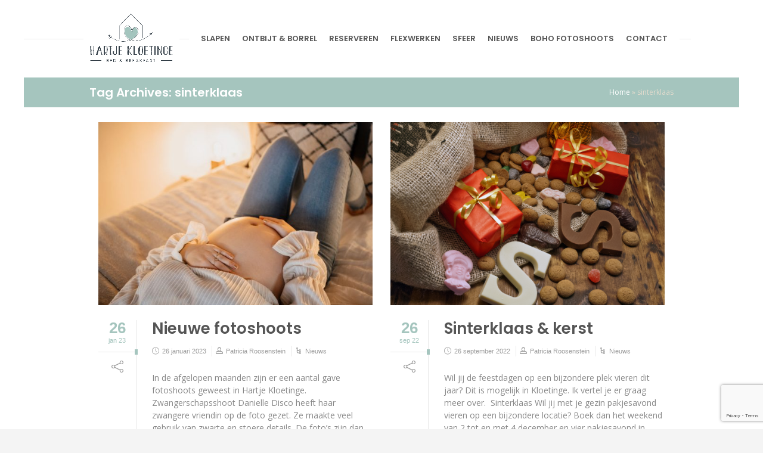

--- FILE ---
content_type: text/html; charset=UTF-8
request_url: https://www.hartjekloetinge.nl/tag/sinterklaas/
body_size: 13685
content:
<!doctype html>
<html lang="nl-NL" class="no-js">
<head> 
<meta charset="UTF-8" />  
<meta name="viewport" content="width=device-width, initial-scale=1, maximum-scale=1">
 
<meta name='robots' content='index, follow, max-image-preview:large, max-snippet:-1, max-video-preview:-1' />
	<style>img:is([sizes="auto" i], [sizes^="auto," i]) { contain-intrinsic-size: 3000px 1500px }</style>
	<script type="text/javascript">/*<![CDATA[ */ var html = document.getElementsByTagName("html")[0]; html.className = html.className.replace("no-js", "js"); window.onerror=function(e,f){var body = document.getElementsByTagName("body")[0]; body.className = body.className.replace("rt-loading", ""); var e_file = document.createElement("a");e_file.href = f;console.log( e );console.log( e_file.pathname );}/* ]]>*/</script>

	<!-- This site is optimized with the Yoast SEO plugin v26.7 - https://yoast.com/wordpress/plugins/seo/ -->
	<title>sinterklaas Archieven - B&amp;B Hartje Kloetinge</title>
	<link rel="canonical" href="https://www.hartjekloetinge.nl/tag/sinterklaas/" />
	<meta property="og:locale" content="nl_NL" />
	<meta property="og:type" content="article" />
	<meta property="og:title" content="sinterklaas Archieven - B&amp;B Hartje Kloetinge" />
	<meta property="og:url" content="https://www.hartjekloetinge.nl/tag/sinterklaas/" />
	<meta property="og:site_name" content="B&amp;B Hartje Kloetinge" />
	<meta name="twitter:card" content="summary_large_image" />
	<script type="application/ld+json" class="yoast-schema-graph">{"@context":"https://schema.org","@graph":[{"@type":"CollectionPage","@id":"https://www.hartjekloetinge.nl/tag/sinterklaas/","url":"https://www.hartjekloetinge.nl/tag/sinterklaas/","name":"sinterklaas Archieven - B&amp;B Hartje Kloetinge","isPartOf":{"@id":"https://www.hartjekloetinge.nl/#website"},"primaryImageOfPage":{"@id":"https://www.hartjekloetinge.nl/tag/sinterklaas/#primaryimage"},"image":{"@id":"https://www.hartjekloetinge.nl/tag/sinterklaas/#primaryimage"},"thumbnailUrl":"https://www.hartjekloetinge.nl/wp-content/uploads/2022/04/DSC05798.jpg","breadcrumb":{"@id":"https://www.hartjekloetinge.nl/tag/sinterklaas/#breadcrumb"},"inLanguage":"nl-NL"},{"@type":"ImageObject","inLanguage":"nl-NL","@id":"https://www.hartjekloetinge.nl/tag/sinterklaas/#primaryimage","url":"https://www.hartjekloetinge.nl/wp-content/uploads/2022/04/DSC05798.jpg","contentUrl":"https://www.hartjekloetinge.nl/wp-content/uploads/2022/04/DSC05798.jpg","width":1920,"height":1280},{"@type":"BreadcrumbList","@id":"https://www.hartjekloetinge.nl/tag/sinterklaas/#breadcrumb","itemListElement":[{"@type":"ListItem","position":1,"name":"Home","item":"https://www.hartjekloetinge.nl/"},{"@type":"ListItem","position":2,"name":"sinterklaas"}]},{"@type":"WebSite","@id":"https://www.hartjekloetinge.nl/#website","url":"https://www.hartjekloetinge.nl/","name":"B&B Hartje Kloetinge","description":"","publisher":{"@id":"https://www.hartjekloetinge.nl/#organization"},"potentialAction":[{"@type":"SearchAction","target":{"@type":"EntryPoint","urlTemplate":"https://www.hartjekloetinge.nl/?s={search_term_string}"},"query-input":{"@type":"PropertyValueSpecification","valueRequired":true,"valueName":"search_term_string"}}],"inLanguage":"nl-NL"},{"@type":"Organization","@id":"https://www.hartjekloetinge.nl/#organization","name":"B&B Hartje Kloetinge","url":"https://www.hartjekloetinge.nl/","logo":{"@type":"ImageObject","inLanguage":"nl-NL","@id":"https://www.hartjekloetinge.nl/#/schema/logo/image/","url":"https://www.hartjekloetinge.nl/wp-content/uploads/2021/02/cropped-site-favicon.png","contentUrl":"https://www.hartjekloetinge.nl/wp-content/uploads/2021/02/cropped-site-favicon.png","width":512,"height":512,"caption":"B&B Hartje Kloetinge"},"image":{"@id":"https://www.hartjekloetinge.nl/#/schema/logo/image/"},"sameAs":["https://www.facebook.com/HartjeKloetinge","https://www.instagram.com/slapeninhartjekloetinge/"]}]}</script>
	<!-- / Yoast SEO plugin. -->


<link rel='dns-prefetch' href='//www.huurkalender.nl' />
<link rel='dns-prefetch' href='//www.googletagmanager.com' />
<link rel='dns-prefetch' href='//fonts.googleapis.com' />
<link rel="alternate" type="application/rss+xml" title="B&amp;B Hartje Kloetinge &raquo; feed" href="https://www.hartjekloetinge.nl/feed/" />
<link rel="alternate" type="application/rss+xml" title="B&amp;B Hartje Kloetinge &raquo; reacties feed" href="https://www.hartjekloetinge.nl/comments/feed/" />
<link rel="alternate" type="application/rss+xml" title="B&amp;B Hartje Kloetinge &raquo; sinterklaas tag feed" href="https://www.hartjekloetinge.nl/tag/sinterklaas/feed/" />
<script type="text/javascript">
/* <![CDATA[ */
window._wpemojiSettings = {"baseUrl":"https:\/\/s.w.org\/images\/core\/emoji\/15.0.3\/72x72\/","ext":".png","svgUrl":"https:\/\/s.w.org\/images\/core\/emoji\/15.0.3\/svg\/","svgExt":".svg","source":{"concatemoji":"https:\/\/www.hartjekloetinge.nl\/wp-includes\/js\/wp-emoji-release.min.js?ver=6.7.4"}};
/*! This file is auto-generated */
!function(i,n){var o,s,e;function c(e){try{var t={supportTests:e,timestamp:(new Date).valueOf()};sessionStorage.setItem(o,JSON.stringify(t))}catch(e){}}function p(e,t,n){e.clearRect(0,0,e.canvas.width,e.canvas.height),e.fillText(t,0,0);var t=new Uint32Array(e.getImageData(0,0,e.canvas.width,e.canvas.height).data),r=(e.clearRect(0,0,e.canvas.width,e.canvas.height),e.fillText(n,0,0),new Uint32Array(e.getImageData(0,0,e.canvas.width,e.canvas.height).data));return t.every(function(e,t){return e===r[t]})}function u(e,t,n){switch(t){case"flag":return n(e,"\ud83c\udff3\ufe0f\u200d\u26a7\ufe0f","\ud83c\udff3\ufe0f\u200b\u26a7\ufe0f")?!1:!n(e,"\ud83c\uddfa\ud83c\uddf3","\ud83c\uddfa\u200b\ud83c\uddf3")&&!n(e,"\ud83c\udff4\udb40\udc67\udb40\udc62\udb40\udc65\udb40\udc6e\udb40\udc67\udb40\udc7f","\ud83c\udff4\u200b\udb40\udc67\u200b\udb40\udc62\u200b\udb40\udc65\u200b\udb40\udc6e\u200b\udb40\udc67\u200b\udb40\udc7f");case"emoji":return!n(e,"\ud83d\udc26\u200d\u2b1b","\ud83d\udc26\u200b\u2b1b")}return!1}function f(e,t,n){var r="undefined"!=typeof WorkerGlobalScope&&self instanceof WorkerGlobalScope?new OffscreenCanvas(300,150):i.createElement("canvas"),a=r.getContext("2d",{willReadFrequently:!0}),o=(a.textBaseline="top",a.font="600 32px Arial",{});return e.forEach(function(e){o[e]=t(a,e,n)}),o}function t(e){var t=i.createElement("script");t.src=e,t.defer=!0,i.head.appendChild(t)}"undefined"!=typeof Promise&&(o="wpEmojiSettingsSupports",s=["flag","emoji"],n.supports={everything:!0,everythingExceptFlag:!0},e=new Promise(function(e){i.addEventListener("DOMContentLoaded",e,{once:!0})}),new Promise(function(t){var n=function(){try{var e=JSON.parse(sessionStorage.getItem(o));if("object"==typeof e&&"number"==typeof e.timestamp&&(new Date).valueOf()<e.timestamp+604800&&"object"==typeof e.supportTests)return e.supportTests}catch(e){}return null}();if(!n){if("undefined"!=typeof Worker&&"undefined"!=typeof OffscreenCanvas&&"undefined"!=typeof URL&&URL.createObjectURL&&"undefined"!=typeof Blob)try{var e="postMessage("+f.toString()+"("+[JSON.stringify(s),u.toString(),p.toString()].join(",")+"));",r=new Blob([e],{type:"text/javascript"}),a=new Worker(URL.createObjectURL(r),{name:"wpTestEmojiSupports"});return void(a.onmessage=function(e){c(n=e.data),a.terminate(),t(n)})}catch(e){}c(n=f(s,u,p))}t(n)}).then(function(e){for(var t in e)n.supports[t]=e[t],n.supports.everything=n.supports.everything&&n.supports[t],"flag"!==t&&(n.supports.everythingExceptFlag=n.supports.everythingExceptFlag&&n.supports[t]);n.supports.everythingExceptFlag=n.supports.everythingExceptFlag&&!n.supports.flag,n.DOMReady=!1,n.readyCallback=function(){n.DOMReady=!0}}).then(function(){return e}).then(function(){var e;n.supports.everything||(n.readyCallback(),(e=n.source||{}).concatemoji?t(e.concatemoji):e.wpemoji&&e.twemoji&&(t(e.twemoji),t(e.wpemoji)))}))}((window,document),window._wpemojiSettings);
/* ]]> */
</script>
<link rel='stylesheet' id='sbi_styles-css' href='https://www.hartjekloetinge.nl/wp-content/plugins/instagram-feed/css/sbi-styles.min.css?ver=6.10.0' type='text/css' media='all' />
<style id='wp-emoji-styles-inline-css' type='text/css'>

	img.wp-smiley, img.emoji {
		display: inline !important;
		border: none !important;
		box-shadow: none !important;
		height: 1em !important;
		width: 1em !important;
		margin: 0 0.07em !important;
		vertical-align: -0.1em !important;
		background: none !important;
		padding: 0 !important;
	}
</style>
<style id='classic-theme-styles-inline-css' type='text/css'>
/*! This file is auto-generated */
.wp-block-button__link{color:#fff;background-color:#32373c;border-radius:9999px;box-shadow:none;text-decoration:none;padding:calc(.667em + 2px) calc(1.333em + 2px);font-size:1.125em}.wp-block-file__button{background:#32373c;color:#fff;text-decoration:none}
</style>
<style id='global-styles-inline-css' type='text/css'>
:root{--wp--preset--aspect-ratio--square: 1;--wp--preset--aspect-ratio--4-3: 4/3;--wp--preset--aspect-ratio--3-4: 3/4;--wp--preset--aspect-ratio--3-2: 3/2;--wp--preset--aspect-ratio--2-3: 2/3;--wp--preset--aspect-ratio--16-9: 16/9;--wp--preset--aspect-ratio--9-16: 9/16;--wp--preset--color--black: #000000;--wp--preset--color--cyan-bluish-gray: #abb8c3;--wp--preset--color--white: #ffffff;--wp--preset--color--pale-pink: #f78da7;--wp--preset--color--vivid-red: #cf2e2e;--wp--preset--color--luminous-vivid-orange: #ff6900;--wp--preset--color--luminous-vivid-amber: #fcb900;--wp--preset--color--light-green-cyan: #7bdcb5;--wp--preset--color--vivid-green-cyan: #00d084;--wp--preset--color--pale-cyan-blue: #8ed1fc;--wp--preset--color--vivid-cyan-blue: #0693e3;--wp--preset--color--vivid-purple: #9b51e0;--wp--preset--gradient--vivid-cyan-blue-to-vivid-purple: linear-gradient(135deg,rgba(6,147,227,1) 0%,rgb(155,81,224) 100%);--wp--preset--gradient--light-green-cyan-to-vivid-green-cyan: linear-gradient(135deg,rgb(122,220,180) 0%,rgb(0,208,130) 100%);--wp--preset--gradient--luminous-vivid-amber-to-luminous-vivid-orange: linear-gradient(135deg,rgba(252,185,0,1) 0%,rgba(255,105,0,1) 100%);--wp--preset--gradient--luminous-vivid-orange-to-vivid-red: linear-gradient(135deg,rgba(255,105,0,1) 0%,rgb(207,46,46) 100%);--wp--preset--gradient--very-light-gray-to-cyan-bluish-gray: linear-gradient(135deg,rgb(238,238,238) 0%,rgb(169,184,195) 100%);--wp--preset--gradient--cool-to-warm-spectrum: linear-gradient(135deg,rgb(74,234,220) 0%,rgb(151,120,209) 20%,rgb(207,42,186) 40%,rgb(238,44,130) 60%,rgb(251,105,98) 80%,rgb(254,248,76) 100%);--wp--preset--gradient--blush-light-purple: linear-gradient(135deg,rgb(255,206,236) 0%,rgb(152,150,240) 100%);--wp--preset--gradient--blush-bordeaux: linear-gradient(135deg,rgb(254,205,165) 0%,rgb(254,45,45) 50%,rgb(107,0,62) 100%);--wp--preset--gradient--luminous-dusk: linear-gradient(135deg,rgb(255,203,112) 0%,rgb(199,81,192) 50%,rgb(65,88,208) 100%);--wp--preset--gradient--pale-ocean: linear-gradient(135deg,rgb(255,245,203) 0%,rgb(182,227,212) 50%,rgb(51,167,181) 100%);--wp--preset--gradient--electric-grass: linear-gradient(135deg,rgb(202,248,128) 0%,rgb(113,206,126) 100%);--wp--preset--gradient--midnight: linear-gradient(135deg,rgb(2,3,129) 0%,rgb(40,116,252) 100%);--wp--preset--font-size--small: 13px;--wp--preset--font-size--medium: 20px;--wp--preset--font-size--large: 36px;--wp--preset--font-size--x-large: 42px;--wp--preset--spacing--20: 0.44rem;--wp--preset--spacing--30: 0.67rem;--wp--preset--spacing--40: 1rem;--wp--preset--spacing--50: 1.5rem;--wp--preset--spacing--60: 2.25rem;--wp--preset--spacing--70: 3.38rem;--wp--preset--spacing--80: 5.06rem;--wp--preset--shadow--natural: 6px 6px 9px rgba(0, 0, 0, 0.2);--wp--preset--shadow--deep: 12px 12px 50px rgba(0, 0, 0, 0.4);--wp--preset--shadow--sharp: 6px 6px 0px rgba(0, 0, 0, 0.2);--wp--preset--shadow--outlined: 6px 6px 0px -3px rgba(255, 255, 255, 1), 6px 6px rgba(0, 0, 0, 1);--wp--preset--shadow--crisp: 6px 6px 0px rgba(0, 0, 0, 1);}:where(.is-layout-flex){gap: 0.5em;}:where(.is-layout-grid){gap: 0.5em;}body .is-layout-flex{display: flex;}.is-layout-flex{flex-wrap: wrap;align-items: center;}.is-layout-flex > :is(*, div){margin: 0;}body .is-layout-grid{display: grid;}.is-layout-grid > :is(*, div){margin: 0;}:where(.wp-block-columns.is-layout-flex){gap: 2em;}:where(.wp-block-columns.is-layout-grid){gap: 2em;}:where(.wp-block-post-template.is-layout-flex){gap: 1.25em;}:where(.wp-block-post-template.is-layout-grid){gap: 1.25em;}.has-black-color{color: var(--wp--preset--color--black) !important;}.has-cyan-bluish-gray-color{color: var(--wp--preset--color--cyan-bluish-gray) !important;}.has-white-color{color: var(--wp--preset--color--white) !important;}.has-pale-pink-color{color: var(--wp--preset--color--pale-pink) !important;}.has-vivid-red-color{color: var(--wp--preset--color--vivid-red) !important;}.has-luminous-vivid-orange-color{color: var(--wp--preset--color--luminous-vivid-orange) !important;}.has-luminous-vivid-amber-color{color: var(--wp--preset--color--luminous-vivid-amber) !important;}.has-light-green-cyan-color{color: var(--wp--preset--color--light-green-cyan) !important;}.has-vivid-green-cyan-color{color: var(--wp--preset--color--vivid-green-cyan) !important;}.has-pale-cyan-blue-color{color: var(--wp--preset--color--pale-cyan-blue) !important;}.has-vivid-cyan-blue-color{color: var(--wp--preset--color--vivid-cyan-blue) !important;}.has-vivid-purple-color{color: var(--wp--preset--color--vivid-purple) !important;}.has-black-background-color{background-color: var(--wp--preset--color--black) !important;}.has-cyan-bluish-gray-background-color{background-color: var(--wp--preset--color--cyan-bluish-gray) !important;}.has-white-background-color{background-color: var(--wp--preset--color--white) !important;}.has-pale-pink-background-color{background-color: var(--wp--preset--color--pale-pink) !important;}.has-vivid-red-background-color{background-color: var(--wp--preset--color--vivid-red) !important;}.has-luminous-vivid-orange-background-color{background-color: var(--wp--preset--color--luminous-vivid-orange) !important;}.has-luminous-vivid-amber-background-color{background-color: var(--wp--preset--color--luminous-vivid-amber) !important;}.has-light-green-cyan-background-color{background-color: var(--wp--preset--color--light-green-cyan) !important;}.has-vivid-green-cyan-background-color{background-color: var(--wp--preset--color--vivid-green-cyan) !important;}.has-pale-cyan-blue-background-color{background-color: var(--wp--preset--color--pale-cyan-blue) !important;}.has-vivid-cyan-blue-background-color{background-color: var(--wp--preset--color--vivid-cyan-blue) !important;}.has-vivid-purple-background-color{background-color: var(--wp--preset--color--vivid-purple) !important;}.has-black-border-color{border-color: var(--wp--preset--color--black) !important;}.has-cyan-bluish-gray-border-color{border-color: var(--wp--preset--color--cyan-bluish-gray) !important;}.has-white-border-color{border-color: var(--wp--preset--color--white) !important;}.has-pale-pink-border-color{border-color: var(--wp--preset--color--pale-pink) !important;}.has-vivid-red-border-color{border-color: var(--wp--preset--color--vivid-red) !important;}.has-luminous-vivid-orange-border-color{border-color: var(--wp--preset--color--luminous-vivid-orange) !important;}.has-luminous-vivid-amber-border-color{border-color: var(--wp--preset--color--luminous-vivid-amber) !important;}.has-light-green-cyan-border-color{border-color: var(--wp--preset--color--light-green-cyan) !important;}.has-vivid-green-cyan-border-color{border-color: var(--wp--preset--color--vivid-green-cyan) !important;}.has-pale-cyan-blue-border-color{border-color: var(--wp--preset--color--pale-cyan-blue) !important;}.has-vivid-cyan-blue-border-color{border-color: var(--wp--preset--color--vivid-cyan-blue) !important;}.has-vivid-purple-border-color{border-color: var(--wp--preset--color--vivid-purple) !important;}.has-vivid-cyan-blue-to-vivid-purple-gradient-background{background: var(--wp--preset--gradient--vivid-cyan-blue-to-vivid-purple) !important;}.has-light-green-cyan-to-vivid-green-cyan-gradient-background{background: var(--wp--preset--gradient--light-green-cyan-to-vivid-green-cyan) !important;}.has-luminous-vivid-amber-to-luminous-vivid-orange-gradient-background{background: var(--wp--preset--gradient--luminous-vivid-amber-to-luminous-vivid-orange) !important;}.has-luminous-vivid-orange-to-vivid-red-gradient-background{background: var(--wp--preset--gradient--luminous-vivid-orange-to-vivid-red) !important;}.has-very-light-gray-to-cyan-bluish-gray-gradient-background{background: var(--wp--preset--gradient--very-light-gray-to-cyan-bluish-gray) !important;}.has-cool-to-warm-spectrum-gradient-background{background: var(--wp--preset--gradient--cool-to-warm-spectrum) !important;}.has-blush-light-purple-gradient-background{background: var(--wp--preset--gradient--blush-light-purple) !important;}.has-blush-bordeaux-gradient-background{background: var(--wp--preset--gradient--blush-bordeaux) !important;}.has-luminous-dusk-gradient-background{background: var(--wp--preset--gradient--luminous-dusk) !important;}.has-pale-ocean-gradient-background{background: var(--wp--preset--gradient--pale-ocean) !important;}.has-electric-grass-gradient-background{background: var(--wp--preset--gradient--electric-grass) !important;}.has-midnight-gradient-background{background: var(--wp--preset--gradient--midnight) !important;}.has-small-font-size{font-size: var(--wp--preset--font-size--small) !important;}.has-medium-font-size{font-size: var(--wp--preset--font-size--medium) !important;}.has-large-font-size{font-size: var(--wp--preset--font-size--large) !important;}.has-x-large-font-size{font-size: var(--wp--preset--font-size--x-large) !important;}
:where(.wp-block-post-template.is-layout-flex){gap: 1.25em;}:where(.wp-block-post-template.is-layout-grid){gap: 1.25em;}
:where(.wp-block-columns.is-layout-flex){gap: 2em;}:where(.wp-block-columns.is-layout-grid){gap: 2em;}
:root :where(.wp-block-pullquote){font-size: 1.5em;line-height: 1.6;}
</style>
<link rel='stylesheet' id='contact-form-7-css' href='https://www.hartjekloetinge.nl/wp-content/plugins/contact-form-7/includes/css/styles.css?ver=6.1.4' type='text/css' media='all' />
<link rel='stylesheet' id='huurkalender-style-css' href='https://www.huurkalender.nl/online/embed/huurkalender.css?ver=1.6.5' type='text/css' media='all' />
<link rel='stylesheet' id='mc4wp-form-themes-css' href='https://www.hartjekloetinge.nl/wp-content/plugins/mailchimp-for-wp/assets/css/form-themes.css?ver=4.10.9' type='text/css' media='all' />
<link rel='stylesheet' id='bootstrap-css' href='https://www.hartjekloetinge.nl/wp-content/themes/nixe/css/bootstrap.css?ver=6.7.4' type='text/css' media='all' />
<link rel='stylesheet' id='nixe-style-all-css' href='https://www.hartjekloetinge.nl/wp-content/themes/nixe/css/style.css?ver=6.7.4' type='text/css' media='all' />
<link rel='stylesheet' id='fontello-css' href='https://www.hartjekloetinge.nl/wp-content/themes/nixe/css/fontello/css/fontello.css?ver=6.7.4' type='text/css' media='all' />
<link rel='stylesheet' id='jquery-owl-carousel-css' href='https://www.hartjekloetinge.nl/wp-content/themes/nixe/css/owl-carousel.css?ver=6.7.4' type='text/css' media='all' />
<link rel='stylesheet' id='lightgallery-css' href='https://www.hartjekloetinge.nl/wp-content/themes/nixe/css/lightgallery.min.css?ver=6.7.4' type='text/css' media='all' />
<link rel='stylesheet' id='datepicker-css' href='https://www.hartjekloetinge.nl/wp-content/themes/nixe/css/datepicker.css?ver=6.7.4' type='text/css' media='all' />
<link rel='stylesheet' id='nixe-theme-style-css' href='https://www.hartjekloetinge.nl/wp-content/themes/nixe/style.css?ver=6.7.4' type='text/css' media='all' />
<link rel='stylesheet' id='nixe-dynamic-css' href='https://www.hartjekloetinge.nl/wp-content/uploads/nixe/dynamic-style.css?ver=251018183715' type='text/css' media='all' />
<link rel='stylesheet' id='nixe-google-fonts-css' href='//fonts.googleapis.com/css?family=Poppins%3A600%7COpen+Sans%3Aregular%7CLibre+Baskerville%3Aitalic&#038;subset=latin&#038;ver=1.0.0' type='text/css' media='all' />
<script type="text/javascript" src="https://www.hartjekloetinge.nl/wp-content/themes/nixe/js/pace.js?ver=6.7.4" id="pace-js"></script>
<script type="text/javascript" src="https://www.hartjekloetinge.nl/wp-content/themes/nixe/js/modernizr.min.js?ver=6.7.4" id="modernizr-js"></script>
<script type="text/javascript" src="https://www.hartjekloetinge.nl/wp-includes/js/jquery/jquery.min.js?ver=3.7.1" id="jquery-core-js"></script>
<script type="text/javascript" src="https://www.hartjekloetinge.nl/wp-includes/js/jquery/jquery-migrate.min.js?ver=3.4.1" id="jquery-migrate-js"></script>

<!-- Google tag (gtag.js) snippet toegevoegd door Site Kit -->
<!-- Google Analytics snippet toegevoegd door Site Kit -->
<script type="text/javascript" src="https://www.googletagmanager.com/gtag/js?id=G-LJVFBCLQ7B" id="google_gtagjs-js" async></script>
<script type="text/javascript" id="google_gtagjs-js-after">
/* <![CDATA[ */
window.dataLayer = window.dataLayer || [];function gtag(){dataLayer.push(arguments);}
gtag("set","linker",{"domains":["www.hartjekloetinge.nl"]});
gtag("js", new Date());
gtag("set", "developer_id.dZTNiMT", true);
gtag("config", "G-LJVFBCLQ7B");
/* ]]> */
</script>
<script></script><link rel="https://api.w.org/" href="https://www.hartjekloetinge.nl/wp-json/" /><link rel="alternate" title="JSON" type="application/json" href="https://www.hartjekloetinge.nl/wp-json/wp/v2/tags/54" /><link rel="EditURI" type="application/rsd+xml" title="RSD" href="https://www.hartjekloetinge.nl/xmlrpc.php?rsd" />
<meta name="generator" content="WordPress 6.7.4" />
<meta name="generator" content="Site Kit by Google 1.170.0" /><!-- Facebook Pixel Code -->
<script>
!function(f,b,e,v,n,t,s)
{if(f.fbq)return;n=f.fbq=function(){n.callMethod?
n.callMethod.apply(n,arguments):n.queue.push(arguments)};
if(!f._fbq)f._fbq=n;n.push=n;n.loaded=!0;n.version='2.0';
n.queue=[];t=b.createElement(e);t.async=!0;
t.src=v;s=b.getElementsByTagName(e)[0];
s.parentNode.insertBefore(t,s)}(window, document,'script',
'https://connect.facebook.net/en_US/fbevents.js');
fbq('init', '427230515774702');
fbq('track', 'PageView');
</script>
<!-- End Facebook Pixel Code -->
<!--[if lt IE 9]><script src="https://www.hartjekloetinge.nl/wp-content/themes/nixe/js/html5shiv.min.js"></script><![endif]-->
<meta name="generator" content="Powered by Nixe Creative Multi Concept WordPress Theme TV:2.3 PV:2.1" />
<meta name="generator" content="Powered by WPBakery Page Builder - drag and drop page builder for WordPress."/>
<meta name="generator" content="Powered by Slider Revolution 6.7.35 - responsive, Mobile-Friendly Slider Plugin for WordPress with comfortable drag and drop interface." />
<link rel="icon" href="https://www.hartjekloetinge.nl/wp-content/uploads/2021/02/cropped-site-favicon-32x32.png" sizes="32x32" />
<link rel="icon" href="https://www.hartjekloetinge.nl/wp-content/uploads/2021/02/cropped-site-favicon-192x192.png" sizes="192x192" />
<link rel="apple-touch-icon" href="https://www.hartjekloetinge.nl/wp-content/uploads/2021/02/cropped-site-favicon-180x180.png" />
<meta name="msapplication-TileImage" content="https://www.hartjekloetinge.nl/wp-content/uploads/2021/02/cropped-site-favicon-270x270.png" />
<script>function setREVStartSize(e){
			//window.requestAnimationFrame(function() {
				window.RSIW = window.RSIW===undefined ? window.innerWidth : window.RSIW;
				window.RSIH = window.RSIH===undefined ? window.innerHeight : window.RSIH;
				try {
					var pw = document.getElementById(e.c).parentNode.offsetWidth,
						newh;
					pw = pw===0 || isNaN(pw) || (e.l=="fullwidth" || e.layout=="fullwidth") ? window.RSIW : pw;
					e.tabw = e.tabw===undefined ? 0 : parseInt(e.tabw);
					e.thumbw = e.thumbw===undefined ? 0 : parseInt(e.thumbw);
					e.tabh = e.tabh===undefined ? 0 : parseInt(e.tabh);
					e.thumbh = e.thumbh===undefined ? 0 : parseInt(e.thumbh);
					e.tabhide = e.tabhide===undefined ? 0 : parseInt(e.tabhide);
					e.thumbhide = e.thumbhide===undefined ? 0 : parseInt(e.thumbhide);
					e.mh = e.mh===undefined || e.mh=="" || e.mh==="auto" ? 0 : parseInt(e.mh,0);
					if(e.layout==="fullscreen" || e.l==="fullscreen")
						newh = Math.max(e.mh,window.RSIH);
					else{
						e.gw = Array.isArray(e.gw) ? e.gw : [e.gw];
						for (var i in e.rl) if (e.gw[i]===undefined || e.gw[i]===0) e.gw[i] = e.gw[i-1];
						e.gh = e.el===undefined || e.el==="" || (Array.isArray(e.el) && e.el.length==0)? e.gh : e.el;
						e.gh = Array.isArray(e.gh) ? e.gh : [e.gh];
						for (var i in e.rl) if (e.gh[i]===undefined || e.gh[i]===0) e.gh[i] = e.gh[i-1];
											
						var nl = new Array(e.rl.length),
							ix = 0,
							sl;
						e.tabw = e.tabhide>=pw ? 0 : e.tabw;
						e.thumbw = e.thumbhide>=pw ? 0 : e.thumbw;
						e.tabh = e.tabhide>=pw ? 0 : e.tabh;
						e.thumbh = e.thumbhide>=pw ? 0 : e.thumbh;
						for (var i in e.rl) nl[i] = e.rl[i]<window.RSIW ? 0 : e.rl[i];
						sl = nl[0];
						for (var i in nl) if (sl>nl[i] && nl[i]>0) { sl = nl[i]; ix=i;}
						var m = pw>(e.gw[ix]+e.tabw+e.thumbw) ? 1 : (pw-(e.tabw+e.thumbw)) / (e.gw[ix]);
						newh =  (e.gh[ix] * m) + (e.tabh + e.thumbh);
					}
					var el = document.getElementById(e.c);
					if (el!==null && el) el.style.height = newh+"px";
					el = document.getElementById(e.c+"_wrapper");
					if (el!==null && el) {
						el.style.height = newh+"px";
						el.style.display = "block";
					}
				} catch(e){
					console.log("Failure at Presize of Slider:" + e)
				}
			//});
		  };</script>
		<style type="text/css" id="wp-custom-css">
			.vc_grid .more-link {
	display: none;
}

.page-id-4071 .vc_grid .vc_btn3 {
    border-width: 0;
    border-style: solid;
    text-decoration: none;
    position: relative;
    display: inline-block;
    overflow: hidden;
    z-index: 1;
    padding: 12px 20px;
    height: 42px;
    -webkit-appearance: none;
    -webkit-border-radius: 0;
    border-radius: 0;
    line-height: 1;
		color: #ffffff;
		background-color: #a5c5be;
}
.page-id-4071 .vc_grid .vc_btn3:hover {
		background-color: #494949;
}		</style>
		<noscript><style> .wpb_animate_when_almost_visible { opacity: 1; }</style></noscript></head>
<body class="archive tag tag-sinterklaas tag-54 rt-loading rt-loading-active  sticky-header header-lines nixe-dark-header nixe-dark-sticky-header nixe-dark-mobile-header nixe-default-header-width-header-width nixe-default-footer-width-footer-width wpb-js-composer js-comp-ver-8.6.1 vc_responsive elementor-default elementor-kit-9">
<noscript><img height="1" width="1" style="display:none" src="https://www.facebook.com/tr?id=427230515774702&ev=PageView&noscript=1" /></noscript>		
		<!-- loader -->
		<div id="loader-wrapper"> 
			<div class="part-1"></div>
			<div class="part-2"></div> 
			<div class="line-1"></div> 
			<div class="line-2"></div> 
			<div class="part-logo"><div><img fetchpriority="high" width="2628" height="1681" class="loading-logo" src="https://www.hartjekloetinge.nl/wp-content/uploads/2020/11/Kloetinge_logo_wit.png" alt="B&amp;B Hartje Kloetinge" /></div></div>
		</div>
		<!-- / #loader -->
	
<!-- background wrapper -->
<div id="container">   
 
	<header class="top-header" data-color="dark" data-sticky-color="dark" data-mobile-color="dark">
		<div class="header-elements">
		
						<!-- mobile menu button -->
			<div class="mobile-menu-button icon-menu"></div>
			
			
			<!-- logo -->
					

			<div id="logo" class="site-logo">
				 <a href="https://www.hartjekloetinge.nl/" title="B&amp;B Hartje Kloetinge"><img width="2628" height="1681" src="https://www.hartjekloetinge.nl/wp-content/uploads/2020/11/Kloetinge_logo_wit.png" alt="B&amp;B Hartje Kloetinge" class="dark-logo logo-image" srcset="https://www.hartjekloetinge.nl/wp-content/uploads/2020/11/Kloetinge_logo_wit.png 1.3x" /><img loading="lazy" width="2628" height="1681" src="https://www.hartjekloetinge.nl/wp-content/uploads/2020/11/Kloetinge_logo_wit.png" alt="B&amp;B Hartje Kloetinge" class="dark-logo-sticky logo-sticky-image logo-image" srcset="https://www.hartjekloetinge.nl/wp-content/uploads/2020/11/Kloetinge_logo_wit.png 1.3x" /></a> 		
			</div><!-- / end #logo -->
			
			
			<div class="header-right">
						

				<!-- navigation holder -->
									
						    
								 
						<nav id="navigation_bar" class="menu-main-navigation-container"><ul id="navigation" class="menu"><li id='menu-item-3092'  class="menu-item menu-item-type-post_type menu-item-object-page" data-depth='0'><a  href="https://www.hartjekloetinge.nl/slapen-hartje-kloetinge/">SLAPEN</a> </li>
<li id='menu-item-3099'  class="menu-item menu-item-type-post_type menu-item-object-page" data-depth='0'><a  href="https://www.hartjekloetinge.nl/ontbijt-en-borrel-hartje-kloetinge/">ONTBIJT &#038; BORREL</a> </li>
<li id='menu-item-3292'  class="menu-item menu-item-type-post_type menu-item-object-page menu-item-has-children" data-depth='0'><a  href="https://www.hartjekloetinge.nl/reserveren-hartje-kloetinge/">RESERVEREN</a> 
<ul class="sub-menu">
<li id='menu-item-3434'  class="menu-item menu-item-type-post_type menu-item-object-page" data-depth='1'><a  href="https://www.hartjekloetinge.nl/beschikbaarheid-hartje-kloetinge/">BESCHIKBAARHEID</a> </li>
<li id='menu-item-3210'  class="menu-item menu-item-type-post_type menu-item-object-page" data-depth='1'><a  href="https://www.hartjekloetinge.nl/voorwaarden/">VOORWAARDEN</a> </li>
</ul>
</li>
<li id='menu-item-3897'  class="menu-item menu-item-type-post_type menu-item-object-page" data-depth='0'><a  href="https://www.hartjekloetinge.nl/flexwerken-hartje-kloetinge-zeeland/">FLEXWERKEN</a> </li>
<li id='menu-item-3681'  class="menu-item menu-item-type-post_type menu-item-object-page" data-depth='0'><a  href="https://www.hartjekloetinge.nl/sfeer-hartje-kloetinge/">SFEER</a> </li>
<li id='menu-item-4122'  class="menu-item menu-item-type-post_type menu-item-object-page" data-depth='0'><a  href="https://www.hartjekloetinge.nl/nieuws/">NIEUWS</a> </li>
<li id='menu-item-4371'  class="menu-item menu-item-type-post_type menu-item-object-page menu-item-has-children" data-depth='0'><a  href="https://www.hartjekloetinge.nl/boho-fotoshoots-locatie-zeeland/">BOHO FOTOSHOOTS</a> 
<ul class="sub-menu">
<li id='menu-item-4373'  class="menu-item menu-item-type-post_type menu-item-object-page" data-depth='1'><a  href="https://www.hartjekloetinge.nl/fotoshoot-laulokerse/">FOTOSHOOT LAU LOKERSE</a> </li>
<li id='menu-item-4177'  class="menu-item menu-item-type-post_type menu-item-object-page" data-depth='1'><a  href="https://www.hartjekloetinge.nl/new-born-shoot/">NEW BORN SHOOT</a> </li>
<li id='menu-item-4269'  class="menu-item menu-item-type-post_type menu-item-object-page" data-depth='1'><a  href="https://www.hartjekloetinge.nl/shoot-tezza-fashion/">SHOOT TEZZA FASHION</a> </li>
<li id='menu-item-4201'  class="menu-item menu-item-type-post_type menu-item-object-page" data-depth='1'><a  href="https://www.hartjekloetinge.nl/shoot-boldlypixels/">SHOOT BOLDLY PIXELS</a> </li>
<li id='menu-item-4374'  class="menu-item menu-item-type-post_type menu-item-object-page" data-depth='1'><a  href="https://www.hartjekloetinge.nl/brandingshoot-hartje-kloetinge/">BRANDINGSHOOT</a> </li>
<li id='menu-item-4390'  class="menu-item menu-item-type-post_type menu-item-object-page" data-depth='1'><a  href="https://www.hartjekloetinge.nl/jessica-natasja/">SHOOT JESSICA NATASJA</a> </li>
<li id='menu-item-4450'  class="menu-item menu-item-type-post_type menu-item-object-page" data-depth='1'><a  href="https://www.hartjekloetinge.nl/shoot-smulders-textiel/">SHOOT SMULDERS TEXTIEL</a> </li>
</ul>
</li>
<li id='menu-item-3049'  class="menu-item menu-item-type-post_type menu-item-object-page menu-item-has-children" data-depth='0'><a  href="https://www.hartjekloetinge.nl/contact-hartje-kloetinge/">CONTACT</a> 
<ul class="sub-menu">
<li id='menu-item-3198'  class="menu-item menu-item-type-post_type menu-item-object-page" data-depth='1'><a  href="https://www.hartjekloetinge.nl/over-mij-hartje-kloetinge/">OVER MIJ</a> </li>
<li id='menu-item-3887'  class="menu-item menu-item-type-post_type menu-item-object-page" data-depth='1'><a  href="https://www.hartjekloetinge.nl/partners-hartje-kloetinge/">PARTNERS</a> </li>
<li id='menu-item-3652'  class="menu-item menu-item-type-post_type menu-item-object-page" data-depth='1'><a  href="https://www.hartjekloetinge.nl/review-hartje-kloetinge/">REVIEWS</a> </li>
</ul>
</li>
</ul></nav>   
						
				
								

			</div><!-- / end .header-right -->
		</div>

				 
		<!-- mobile menu -->
		<div class="mobile-nav">
				<!-- navigation holder -->
				<nav>
					<ul id="mobile-navigation" class="menu"><li id='mobile-menu-item-3092'  class="menu-item menu-item-type-post_type menu-item-object-page" data-depth='0'><a  href="https://www.hartjekloetinge.nl/slapen-hartje-kloetinge/">SLAPEN</a> </li>
<li id='mobile-menu-item-3099'  class="menu-item menu-item-type-post_type menu-item-object-page" data-depth='0'><a  href="https://www.hartjekloetinge.nl/ontbijt-en-borrel-hartje-kloetinge/">ONTBIJT &#038; BORREL</a> </li>
<li id='mobile-menu-item-3292'  class="menu-item menu-item-type-post_type menu-item-object-page menu-item-has-children" data-depth='0'><a  href="https://www.hartjekloetinge.nl/reserveren-hartje-kloetinge/">RESERVEREN</a> 
<ul class="sub-menu">
<li id='mobile-menu-item-3434'  class="menu-item menu-item-type-post_type menu-item-object-page" data-depth='1'><a  href="https://www.hartjekloetinge.nl/beschikbaarheid-hartje-kloetinge/">BESCHIKBAARHEID</a> </li>
<li id='mobile-menu-item-3210'  class="menu-item menu-item-type-post_type menu-item-object-page" data-depth='1'><a  href="https://www.hartjekloetinge.nl/voorwaarden/">VOORWAARDEN</a> </li>
</ul>
</li>
<li id='mobile-menu-item-3897'  class="menu-item menu-item-type-post_type menu-item-object-page" data-depth='0'><a  href="https://www.hartjekloetinge.nl/flexwerken-hartje-kloetinge-zeeland/">FLEXWERKEN</a> </li>
<li id='mobile-menu-item-3681'  class="menu-item menu-item-type-post_type menu-item-object-page" data-depth='0'><a  href="https://www.hartjekloetinge.nl/sfeer-hartje-kloetinge/">SFEER</a> </li>
<li id='mobile-menu-item-4122'  class="menu-item menu-item-type-post_type menu-item-object-page" data-depth='0'><a  href="https://www.hartjekloetinge.nl/nieuws/">NIEUWS</a> </li>
<li id='mobile-menu-item-4371'  class="menu-item menu-item-type-post_type menu-item-object-page menu-item-has-children" data-depth='0'><a  href="https://www.hartjekloetinge.nl/boho-fotoshoots-locatie-zeeland/">BOHO FOTOSHOOTS</a> 
<ul class="sub-menu">
<li id='mobile-menu-item-4373'  class="menu-item menu-item-type-post_type menu-item-object-page" data-depth='1'><a  href="https://www.hartjekloetinge.nl/fotoshoot-laulokerse/">FOTOSHOOT LAU LOKERSE</a> </li>
<li id='mobile-menu-item-4177'  class="menu-item menu-item-type-post_type menu-item-object-page" data-depth='1'><a  href="https://www.hartjekloetinge.nl/new-born-shoot/">NEW BORN SHOOT</a> </li>
<li id='mobile-menu-item-4269'  class="menu-item menu-item-type-post_type menu-item-object-page" data-depth='1'><a  href="https://www.hartjekloetinge.nl/shoot-tezza-fashion/">SHOOT TEZZA FASHION</a> </li>
<li id='mobile-menu-item-4201'  class="menu-item menu-item-type-post_type menu-item-object-page" data-depth='1'><a  href="https://www.hartjekloetinge.nl/shoot-boldlypixels/">SHOOT BOLDLY PIXELS</a> </li>
<li id='mobile-menu-item-4374'  class="menu-item menu-item-type-post_type menu-item-object-page" data-depth='1'><a  href="https://www.hartjekloetinge.nl/brandingshoot-hartje-kloetinge/">BRANDINGSHOOT</a> </li>
<li id='mobile-menu-item-4390'  class="menu-item menu-item-type-post_type menu-item-object-page" data-depth='1'><a  href="https://www.hartjekloetinge.nl/jessica-natasja/">SHOOT JESSICA NATASJA</a> </li>
<li id='mobile-menu-item-4450'  class="menu-item menu-item-type-post_type menu-item-object-page" data-depth='1'><a  href="https://www.hartjekloetinge.nl/shoot-smulders-textiel/">SHOOT SMULDERS TEXTIEL</a> </li>
</ul>
</li>
<li id='mobile-menu-item-3049'  class="menu-item menu-item-type-post_type menu-item-object-page menu-item-has-children" data-depth='0'><a  href="https://www.hartjekloetinge.nl/contact-hartje-kloetinge/">CONTACT</a> 
<ul class="sub-menu">
<li id='mobile-menu-item-3198'  class="menu-item menu-item-type-post_type menu-item-object-page" data-depth='1'><a  href="https://www.hartjekloetinge.nl/over-mij-hartje-kloetinge/">OVER MIJ</a> </li>
<li id='mobile-menu-item-3887'  class="menu-item menu-item-type-post_type menu-item-object-page" data-depth='1'><a  href="https://www.hartjekloetinge.nl/partners-hartje-kloetinge/">PARTNERS</a> </li>
<li id='mobile-menu-item-3652'  class="menu-item menu-item-type-post_type menu-item-object-page" data-depth='1'><a  href="https://www.hartjekloetinge.nl/review-hartje-kloetinge/">REVIEWS</a> </li>
</ul>
</li>
</ul>    
				</nav>
		</div>
		
	</header>



	<!-- main contents -->
	<div id="main_content">

	
<div class="content_row row sub_page_header fullwidth " style="background-color: #a5c5be;">
	
	<div class="content_row_wrapper default-header-width  "><div class="col col-sm-12"><section class="page-title"><h1>Tag Archives: sinterklaas</h1></section><div class="breadcrumb"><span><span><a href="https://www.hartjekloetinge.nl/">Home</a></span> » <span class="breadcrumb_last" aria-current="page">sinterklaas</span></span></div></div></div>
</div>

	<div  class="content_row row default-style no-composer fullwidth no-sidebar"><div class="content_row_wrapper clearfix default"><div class="col col-sm-12 col-xs-12 wpb_column content default-style">

						

	
<div id="blog-dynamicID-667341" class="blog_list clearfix masonry-gallery" data-column-width="2">
<article id="4272" class="col col-sm-6 rt-dynamic post-4272 post type-post status-publish format-standard has-post-thumbnail hentry category-nieuws tag-bb tag-feestdagen tag-kerst tag-kerstarrangement tag-kloetinge tag-oud-en-nieuw tag-sint tag-sinterklaas">
 

<!-- blog box-->

		<figure class="featured_image featured_media">
		<a id="lightbox-212631" class="imgeffect zoom rt_lightbox featured_image" data-gal-id="image_4028" data-rel="rt_lightbox" title="Enlarge Image" data-title="Nieuwe fotoshoots" data-sub-html="" data-src="" data-width="" data-height="" data-poster="" data-autoplay="" data-audiotitle="" data-download-url="false" href="https://www.hartjekloetinge.nl/wp-content/uploads/2022/04/DSC05798.jpg"><img src="https://www.hartjekloetinge.nl/wp-content/uploads/2022/04/DSC05798-580x387.jpg" alt="" class="" /></a>		
	</figure> 
	

		<div class="post-sidebar">
 
		<div class="date-box">
			<a href="https://www.hartjekloetinge.nl/2023/01/26/">
				<span class="day">26</span><span class="year">jan 23</span>
			</a>
		</div>

		<span class="social_share icon-line-share"><ul><li class="mail"><a class="icon-mail " href="mailto:?body=https%3A%2F%2Fwww.hartjekloetinge.nl%2F2023%2F01%2F26%2Fnieuwe-fotoshoots%2F" title="Email"><span>Email</span></a></li><li class="twitter"><a class="icon-twitter " href="#" data-url="http://twitter.com/intent/tweet?text=Nieuwe+fotoshoots+https%3A%2F%2Fwww.hartjekloetinge.nl%2F2023%2F01%2F26%2Fnieuwe-fotoshoots%2F" title="X"><span>X</span></a></li><li class="facebook"><a class="icon-facebook " href="#" data-url="http://www.facebook.com/sharer/sharer.php?u=https%3A%2F%2Fwww.hartjekloetinge.nl%2F2023%2F01%2F26%2Fnieuwe-fotoshoots%2F&amp;title=Nieuwe+fotoshoots" title="Facebook"><span>Facebook</span></a></li><li class="pinterest"><a class="icon-pinterest " href="#" data-url="http://pinterest.com/pin/create/bookmarklet/?media=https%3A%2F%2Fwww.hartjekloetinge.nl%2Fwp-content%2Fuploads%2F2022%2F04%2FDSC05798.jpg&amp;url=https%3A%2F%2Fwww.hartjekloetinge.nl%2F2023%2F01%2F26%2Fnieuwe-fotoshoots%2F&amp;is_video=false&amp;description=Nieuwe+fotoshoots" title="Pinterest"><span>Pinterest</span></a></li><li class="linkedin"><a class="icon-linkedin " href="#" data-url="http://www.linkedin.com/shareArticle?mini=true&amp;url=https%3A%2F%2Fwww.hartjekloetinge.nl%2F2023%2F01%2F26%2Fnieuwe-fotoshoots%2F&amp;title=Nieuwe+fotoshoots&amp;source=" title="Linkedin"><span>Linkedin</span></a></li><li class="vkontakte"><a class="icon-vkontakte " href="#" data-url="http://vkontakte.ru/share.php?url=https%3A%2F%2Fwww.hartjekloetinge.nl%2F2023%2F01%2F26%2Fnieuwe-fotoshoots%2F" title="Vkontakte"><span>Vkontakte</span></a></li></ul></span>		
	</div>

	
	<div class="entry-content text">

		<!-- blog headline-->
		<h2 class="entry-title"><a href="https://www.hartjekloetinge.nl/2023/01/26/nieuwe-fotoshoots/" rel="bookmark">Nieuwe fotoshoots</a></h2> 
				
		
		<!-- meta data -->
		<div class="post_data">

						<!-- date -->                                     
			<span class="icon-line-clock date margin-right20"><a href="https://www.hartjekloetinge.nl/2023/01/26/nieuwe-fotoshoots/">26 januari 2023</a></span>
							

						<!-- user -->                                     
			<span class="icon-new-user-1 user margin-right20"><a href="https://www.hartjekloetinge.nl/author/patricia/" title="Berichten van Patricia Roosenstein" rel="author">Patricia Roosenstein</a></span>
							
						<!-- categories -->
			<span class="icon-flow-cascade categories"><a href="https://www.hartjekloetinge.nl/category/nieuws/" rel="category tag">Nieuws</a></span>
			
			
			
			
		</div><!-- / end div  .post_data -->
	
		<p>In de afgelopen maanden zijn er een aantal gave fotoshoots geweest in Hartje Kloetinge.&nbsp; Zwangerschapsshoot Danielle Disco heeft haar zwangere vriendin op de foto gezet. Ze maakte veel gebruik van zwarte en stoere details. De foto&#8217;s zijn dan ook zeker niet zoetsappig geworden, maar erg stoer. Bekijk hier de foto&#8217;s van Danielle Disco Tezza Fashion &#8230; <a class="more-link" href="https://www.hartjekloetinge.nl/2023/01/26/nieuwe-fotoshoots/">Continue reading</a></p>
	</div> 

<!-- / blog box--></article>
<article id="4139" class="col col-sm-6 rt-dynamic post-4139 post type-post status-publish format-standard has-post-thumbnail hentry category-nieuws tag-bb tag-feestdagen tag-kerst tag-kerstarrangement tag-kloetinge tag-oud-en-nieuw tag-sint tag-sinterklaas">
 

<!-- blog box-->

		<figure class="featured_image featured_media">
		<a id="lightbox-345860" class="imgeffect zoom rt_lightbox featured_image" data-gal-id="image_4146" data-rel="rt_lightbox" title="Enlarge Image" data-title="Sinterklaas &#038; kerst" data-sub-html="" data-src="" data-width="" data-height="" data-poster="" data-autoplay="" data-audiotitle="" data-download-url="false" href="https://www.hartjekloetinge.nl/wp-content/uploads/2022/09/1920-x-1080-sint.png"><img src="https://www.hartjekloetinge.nl/wp-content/uploads/2022/09/1920-x-1080-sint-580x387.png" alt="" class="" /></a>		
	</figure> 
	

		<div class="post-sidebar">
 
		<div class="date-box">
			<a href="https://www.hartjekloetinge.nl/2022/09/26/">
				<span class="day">26</span><span class="year">sep 22</span>
			</a>
		</div>

		<span class="social_share icon-line-share"><ul><li class="mail"><a class="icon-mail " href="mailto:?body=https%3A%2F%2Fwww.hartjekloetinge.nl%2F2022%2F09%2F26%2Fsinterklaas-kerst%2F" title="Email"><span>Email</span></a></li><li class="twitter"><a class="icon-twitter " href="#" data-url="http://twitter.com/intent/tweet?text=Sinterklaas+%26%23038%3B+kerst+https%3A%2F%2Fwww.hartjekloetinge.nl%2F2022%2F09%2F26%2Fsinterklaas-kerst%2F" title="X"><span>X</span></a></li><li class="facebook"><a class="icon-facebook " href="#" data-url="http://www.facebook.com/sharer/sharer.php?u=https%3A%2F%2Fwww.hartjekloetinge.nl%2F2022%2F09%2F26%2Fsinterklaas-kerst%2F&amp;title=Sinterklaas+%26%23038%3B+kerst" title="Facebook"><span>Facebook</span></a></li><li class="pinterest"><a class="icon-pinterest " href="#" data-url="http://pinterest.com/pin/create/bookmarklet/?media=https%3A%2F%2Fwww.hartjekloetinge.nl%2Fwp-content%2Fuploads%2F2022%2F09%2F1920-x-1080-sint.png&amp;url=https%3A%2F%2Fwww.hartjekloetinge.nl%2F2022%2F09%2F26%2Fsinterklaas-kerst%2F&amp;is_video=false&amp;description=Sinterklaas+%26%23038%3B+kerst" title="Pinterest"><span>Pinterest</span></a></li><li class="linkedin"><a class="icon-linkedin " href="#" data-url="http://www.linkedin.com/shareArticle?mini=true&amp;url=https%3A%2F%2Fwww.hartjekloetinge.nl%2F2022%2F09%2F26%2Fsinterklaas-kerst%2F&amp;title=Sinterklaas+%26%23038%3B+kerst&amp;source=" title="Linkedin"><span>Linkedin</span></a></li><li class="vkontakte"><a class="icon-vkontakte " href="#" data-url="http://vkontakte.ru/share.php?url=https%3A%2F%2Fwww.hartjekloetinge.nl%2F2022%2F09%2F26%2Fsinterklaas-kerst%2F" title="Vkontakte"><span>Vkontakte</span></a></li></ul></span>		
	</div>

	
	<div class="entry-content text">

		<!-- blog headline-->
		<h2 class="entry-title"><a href="https://www.hartjekloetinge.nl/2022/09/26/sinterklaas-kerst/" rel="bookmark">Sinterklaas &#038; kerst</a></h2> 
				
		
		<!-- meta data -->
		<div class="post_data">

						<!-- date -->                                     
			<span class="icon-line-clock date margin-right20"><a href="https://www.hartjekloetinge.nl/2022/09/26/sinterklaas-kerst/">26 september 2022</a></span>
							

						<!-- user -->                                     
			<span class="icon-new-user-1 user margin-right20"><a href="https://www.hartjekloetinge.nl/author/patricia/" title="Berichten van Patricia Roosenstein" rel="author">Patricia Roosenstein</a></span>
							
						<!-- categories -->
			<span class="icon-flow-cascade categories"><a href="https://www.hartjekloetinge.nl/category/nieuws/" rel="category tag">Nieuws</a></span>
			
			
			
			
		</div><!-- / end div  .post_data -->
	
		<p>Wil jij de feestdagen op een bijzondere plek vieren dit jaar? Dit is mogelijk in Kloetinge. Ik vertel je er graag meer over.&nbsp; Sinterklaas Wil jij met je gezin pakjesavond vieren op een bijzondere locatie? Boek dan het weekend van 2 tot en met 4 december en vier pakjesavond in Kloetinge. Ik zet &#8211; wanneer &#8230; <a class="more-link" href="https://www.hartjekloetinge.nl/2022/09/26/sinterklaas-kerst/">Continue reading</a></p>
	</div> 

<!-- / blog box--></article>
</div>
<div class="paging_wrapper margin-t30 margin-b30"></div>

</div></div></div>
</div><!-- / end #main_content -->

<!-- footer -->
<footer id="footer" class="clearfix footer">
	<section class="footer_widgets content_row row clearfix footer border_grid fixed_heights footer_contents fullwidth"><div class="content_row_wrapper clearfix default-footer-width">
	<div id="footer-column-1" class="col col-xs-12 col-md-6 widgets_holder">
		<div class="column-inner">
<div class="footer_widget widget widget_media_image"><img width="300" height="300" src="https://www.hartjekloetinge.nl/wp-content/uploads/2021/08/vierkant-buiten-augustus-300x300.jpg" class="image wp-image-3726  attachment-medium size-medium" alt="" style="max-width: 100%; height: auto;" decoding="async" srcset="https://www.hartjekloetinge.nl/wp-content/uploads/2021/08/vierkant-buiten-augustus-300x300.jpg 300w, https://www.hartjekloetinge.nl/wp-content/uploads/2021/08/vierkant-buiten-augustus-1024x1024.jpg 1024w, https://www.hartjekloetinge.nl/wp-content/uploads/2021/08/vierkant-buiten-augustus-150x150.jpg 150w, https://www.hartjekloetinge.nl/wp-content/uploads/2021/08/vierkant-buiten-augustus-768x768.jpg 768w, https://www.hartjekloetinge.nl/wp-content/uploads/2021/08/vierkant-buiten-augustus-1536x1536.jpg 1536w, https://www.hartjekloetinge.nl/wp-content/uploads/2021/08/vierkant-buiten-augustus-2048x2048.jpg 2048w" sizes="(max-width: 300px) 100vw, 300px" /></div>		</div>
	</div>
	<div id="footer-column-2" class="col col-xs-12 col-md-3 widgets_holder">
		<div class="column-inner">
<div class="footer_widget widget widget_text"><h5>Andere websites</h5>			<div class="textwidget"><p><a href="https://www.ibizagevoel.nl" target="_blank" rel="noopener">Ibiza Gevoel</a></p>
<p><a href="httsp://www.zeeuwsmediameisje.nl" target="_blank" rel="noopener">Zeeuws Media Meisje</a></p>
<p><a href="https://www.letscleanup.nl">Let&#8217;s Clean Up</a></p>
</div>
		</div><div class="footer_widget widget widget_text"><h5>Handig</h5>			<div class="textwidget"><p>KVK nummer: 55037631<br data-rich-text-line-break="true" />BTW nummer: NL002000157B17<br />
Rekeningnummer: NL90KNAB0602959985</p>
<p>&nbsp;</p>
</div>
		</div><div class="footer_widget widget widget_block widget_text">
<p></p>
</div>		</div>
	</div>
	<div id="footer-column-3" class="col col-xs-12 col-md-3 widgets_holder">
		<div class="column-inner">
<div class="footer_widget widget widget_contact_info"><h5>B&#038;B Hartje Kloetinge</h5><div class="with_icons style-1"><div><span class="icon icon-home"></span><div>Jachthuisstraat 32</div></div><div><span class="icon icon-phone"></span><div>+31(0) 6- 81 491 864</div></div><div><span class="icon icon-mail-1"></span><div><a href="mailto:info@hartjekloetinge.nl">info@hartjekloetinge.nl</a></div></div><div><span class="icon icon-map"></span><div><a href="https://www.instagram.com/slapeninhartjekloetinge/ " title="Volg mij op Instagram" target="_self">Volg mij op Instagram</a></div></div></div></div><div class="footer_widget widget widget_mc4wp_form_widget"><h5>Op de hoogte blijven?</h5><script>(function() {
	window.mc4wp = window.mc4wp || {
		listeners: [],
		forms: {
			on: function(evt, cb) {
				window.mc4wp.listeners.push(
					{
						event   : evt,
						callback: cb
					}
				);
			}
		}
	}
})();
</script><!-- Mailchimp for WordPress v4.10.9 - https://wordpress.org/plugins/mailchimp-for-wp/ --><form id="mc4wp-form-1" class="mc4wp-form mc4wp-form-3279 mc4wp-form-theme mc4wp-form-theme-light" method="post" data-id="3279" data-name="Aanmelden nieuwsbrief" ><div class="mc4wp-form-fields"><p>
    <label>Voornaam</label>
    <input type="text" name="FNAME">
</p>
<p>
	<label>E-mailadres: 
		<input type="email" name="EMAIL" placeholder="Je e-mailadres" required />
</label>
</p>
  <p>
    <input type="hidden" name="MMERGE7" placeholder="nieuwsbrief"
    value="nieuwsbrief">
</p>

<p>
	<input type="submit" value="Inschrijven" />
</p></div><label style="display: none !important;">Laat dit veld leeg als je een mens bent: <input type="text" name="_mc4wp_honeypot" value="" tabindex="-1" autocomplete="off" /></label><input type="hidden" name="_mc4wp_timestamp" value="1769226319" /><input type="hidden" name="_mc4wp_form_id" value="3279" /><input type="hidden" name="_mc4wp_form_element_id" value="mc4wp-form-1" /><div class="mc4wp-response"></div></form><!-- / Mailchimp for WordPress Plugin --></div>		</div>
	</div>
</div></section>
<div class="content_row row clearfix footer_contents footer_info_bar fullwidth"><div class="content_row_wrapper clearfix default-footer-width"><div class="copyright ">Copyright 2025 © B&amp;B Hartje Kloetinge</div><ul id="footer-navigation" class="menu"><li id="menu-item-3218" class="menu-item menu-item-type-post_type menu-item-object-page menu-item-3218"><a href="https://www.hartjekloetinge.nl/voorwaarden/">Voorwaarden</a></li>
<li id="menu-item-3565" class="menu-item menu-item-type-post_type menu-item-object-page menu-item-privacy-policy menu-item-3565"><a rel="privacy-policy" href="https://www.hartjekloetinge.nl/privacybeleid/">Privacybeleid</a></li>
</ul> </div></div></footer><!-- / end #footer -->

</div><!-- / end #container --> 

<div class="full-screen-menu-holder">
<span class="full-screen-menu-close icon-cancel"></span>
<div class="full-screen-menu-wrapper">
<div class="full-screen-menu-contents">
<ul id="fullscreen_navigation" class="menu"><li id='fs-menu-item-3092'  class="menu-item menu-item-type-post_type menu-item-object-page" data-depth='0'><a  href="https://www.hartjekloetinge.nl/slapen-hartje-kloetinge/">SLAPEN</a> </li>
<li id='fs-menu-item-3099'  class="menu-item menu-item-type-post_type menu-item-object-page" data-depth='0'><a  href="https://www.hartjekloetinge.nl/ontbijt-en-borrel-hartje-kloetinge/">ONTBIJT &#038; BORREL</a> </li>
<li id='fs-menu-item-3292'  class="menu-item menu-item-type-post_type menu-item-object-page menu-item-has-children" data-depth='0'><a  href="https://www.hartjekloetinge.nl/reserveren-hartje-kloetinge/">RESERVEREN</a> 
<ul class="sub-menu">
<li id='fs-menu-item-3434'  class="menu-item menu-item-type-post_type menu-item-object-page" data-depth='1'><a  href="https://www.hartjekloetinge.nl/beschikbaarheid-hartje-kloetinge/">BESCHIKBAARHEID</a> </li>
<li id='fs-menu-item-3210'  class="menu-item menu-item-type-post_type menu-item-object-page" data-depth='1'><a  href="https://www.hartjekloetinge.nl/voorwaarden/">VOORWAARDEN</a> </li>
</ul>
</li>
<li id='fs-menu-item-3897'  class="menu-item menu-item-type-post_type menu-item-object-page" data-depth='0'><a  href="https://www.hartjekloetinge.nl/flexwerken-hartje-kloetinge-zeeland/">FLEXWERKEN</a> </li>
<li id='fs-menu-item-3681'  class="menu-item menu-item-type-post_type menu-item-object-page" data-depth='0'><a  href="https://www.hartjekloetinge.nl/sfeer-hartje-kloetinge/">SFEER</a> </li>
<li id='fs-menu-item-4122'  class="menu-item menu-item-type-post_type menu-item-object-page" data-depth='0'><a  href="https://www.hartjekloetinge.nl/nieuws/">NIEUWS</a> </li>
<li id='fs-menu-item-4371'  class="menu-item menu-item-type-post_type menu-item-object-page menu-item-has-children" data-depth='0'><a  href="https://www.hartjekloetinge.nl/boho-fotoshoots-locatie-zeeland/">BOHO FOTOSHOOTS</a> 
<ul class="sub-menu">
<li id='fs-menu-item-4373'  class="menu-item menu-item-type-post_type menu-item-object-page" data-depth='1'><a  href="https://www.hartjekloetinge.nl/fotoshoot-laulokerse/">FOTOSHOOT LAU LOKERSE</a> </li>
<li id='fs-menu-item-4177'  class="menu-item menu-item-type-post_type menu-item-object-page" data-depth='1'><a  href="https://www.hartjekloetinge.nl/new-born-shoot/">NEW BORN SHOOT</a> </li>
<li id='fs-menu-item-4269'  class="menu-item menu-item-type-post_type menu-item-object-page" data-depth='1'><a  href="https://www.hartjekloetinge.nl/shoot-tezza-fashion/">SHOOT TEZZA FASHION</a> </li>
<li id='fs-menu-item-4201'  class="menu-item menu-item-type-post_type menu-item-object-page" data-depth='1'><a  href="https://www.hartjekloetinge.nl/shoot-boldlypixels/">SHOOT BOLDLY PIXELS</a> </li>
<li id='fs-menu-item-4374'  class="menu-item menu-item-type-post_type menu-item-object-page" data-depth='1'><a  href="https://www.hartjekloetinge.nl/brandingshoot-hartje-kloetinge/">BRANDINGSHOOT</a> </li>
<li id='fs-menu-item-4390'  class="menu-item menu-item-type-post_type menu-item-object-page" data-depth='1'><a  href="https://www.hartjekloetinge.nl/jessica-natasja/">SHOOT JESSICA NATASJA</a> </li>
<li id='fs-menu-item-4450'  class="menu-item menu-item-type-post_type menu-item-object-page" data-depth='1'><a  href="https://www.hartjekloetinge.nl/shoot-smulders-textiel/">SHOOT SMULDERS TEXTIEL</a> </li>
</ul>
</li>
<li id='fs-menu-item-3049'  class="menu-item menu-item-type-post_type menu-item-object-page menu-item-has-children" data-depth='0'><a  href="https://www.hartjekloetinge.nl/contact-hartje-kloetinge/">CONTACT</a> 
<ul class="sub-menu">
<li id='fs-menu-item-3198'  class="menu-item menu-item-type-post_type menu-item-object-page" data-depth='1'><a  href="https://www.hartjekloetinge.nl/over-mij-hartje-kloetinge/">OVER MIJ</a> </li>
<li id='fs-menu-item-3887'  class="menu-item menu-item-type-post_type menu-item-object-page" data-depth='1'><a  href="https://www.hartjekloetinge.nl/partners-hartje-kloetinge/">PARTNERS</a> </li>
<li id='fs-menu-item-3652'  class="menu-item menu-item-type-post_type menu-item-object-page" data-depth='1'><a  href="https://www.hartjekloetinge.nl/review-hartje-kloetinge/">REVIEWS</a> </li>
</ul>
</li>
</ul><form method="get"  action="https://www.hartjekloetinge.nl//"  class="wp-search-form rt_form">
	<ul>
		<li><input type="text" class='search showtextback' placeholder="search" name="s" /><span class="icon-search-1"></span></li>
	</ul>
	</form></div>
</div>
</div>

		<script>
			window.RS_MODULES = window.RS_MODULES || {};
			window.RS_MODULES.modules = window.RS_MODULES.modules || {};
			window.RS_MODULES.waiting = window.RS_MODULES.waiting || [];
			window.RS_MODULES.defered = true;
			window.RS_MODULES.moduleWaiting = window.RS_MODULES.moduleWaiting || {};
			window.RS_MODULES.type = 'compiled';
		</script>
		<script>(function() {function maybePrefixUrlField () {
  const value = this.value.trim()
  if (value !== '' && value.indexOf('http') !== 0) {
    this.value = 'http://' + value
  }
}

const urlFields = document.querySelectorAll('.mc4wp-form input[type="url"]')
for (let j = 0; j < urlFields.length; j++) {
  urlFields[j].addEventListener('blur', maybePrefixUrlField)
}
})();</script><!-- Instagram Feed JS -->
<script type="text/javascript">
var sbiajaxurl = "https://www.hartjekloetinge.nl/wp-admin/admin-ajax.php";
</script>
<link rel='stylesheet' id='rs-plugin-settings-css' href='//www.hartjekloetinge.nl/wp-content/plugins/revslider/sr6/assets/css/rs6.css?ver=6.7.35' type='text/css' media='all' />
<style id='rs-plugin-settings-inline-css' type='text/css'>
#rs-demo-id {}
</style>
<script type="text/javascript" src="https://www.hartjekloetinge.nl/wp-content/themes/nixe/js/bootstrap.min.js?ver=6.7.4" id="bootstrap-js"></script>
<script type="text/javascript" src="https://www.hartjekloetinge.nl/wp-content/themes/nixe/js/isotope.pkgd.min.js?ver=6.7.4" id="jquery-isotope-js"></script>
<script type="text/javascript" src="https://www.hartjekloetinge.nl/wp-content/themes/nixe/js/imagesloaded.min.js?ver=6.7.4" id="imgsloaded-js"></script>
<script type="text/javascript" src="https://www.hartjekloetinge.nl/wp-content/themes/nixe/js/owl.carousel.min.js?ver=6.7.4" id="owl-carousel-js"></script>
<script type="text/javascript" src="https://www.hartjekloetinge.nl/wp-content/themes/nixe/js/jflickrfeed.min.js?ver=6.7.4" id="jflickrfeed-js"></script>
<script type="text/javascript" src="https://www.hartjekloetinge.nl/wp-content/themes/nixe/js/customselect.min.js?ver=6.7.4" id="customselect-js"></script>
<script type="text/javascript" src="https://www.hartjekloetinge.nl/wp-content/themes/nixe/js/lightgallery-all.min.js?ver=6.7.4" id="lightgallery-js"></script>
<script type="text/javascript" src="https://www.hartjekloetinge.nl/wp-content/themes/nixe/js/waypoints.min.js?ver=6.7.4" id="waypoints-js"></script>
<script type="text/javascript" src="https://www.hartjekloetinge.nl/wp-content/themes/nixe/js/jquery.vide.min.js?ver=6.7.4" id="jquery-vide-js"></script>
<script type="text/javascript" src="https://www.hartjekloetinge.nl/wp-content/themes/nixe/js/bootstrap-datepicker.min.js?ver=6.7.4" id="bootstrap-datepicker-js"></script>
<script type="text/javascript" id="nixe-scripts-js-extra">
/* <![CDATA[ */
var rtframework_params = {"ajax_url":"https:\/\/www.hartjekloetinge.nl\/wp-admin\/admin-ajax.php","rttheme_template_dir":"https:\/\/www.hartjekloetinge.nl\/wp-content\/themes\/nixe","popup_blocker_message":"Please disable your pop-up blocker and click the \"Open\" link again.","wpml_lang":"","content_top_padding":"20","content_bottom_padding":"40","content_left_padding":"40","content_right_padding":"40","body_top_padding":"0","body_bottom_padding":"0","theme_slug":"nixe"};
/* ]]> */
</script>
<script type="text/javascript" src="https://www.hartjekloetinge.nl/wp-content/themes/nixe/js/scripts.js?ver=6.7.4" id="nixe-scripts-js"></script>
<script type="text/javascript" src="https://www.hartjekloetinge.nl/wp-includes/js/dist/hooks.min.js?ver=4d63a3d491d11ffd8ac6" id="wp-hooks-js"></script>
<script type="text/javascript" src="https://www.hartjekloetinge.nl/wp-includes/js/dist/i18n.min.js?ver=5e580eb46a90c2b997e6" id="wp-i18n-js"></script>
<script type="text/javascript" id="wp-i18n-js-after">
/* <![CDATA[ */
wp.i18n.setLocaleData( { 'text direction\u0004ltr': [ 'ltr' ] } );
/* ]]> */
</script>
<script type="text/javascript" src="https://www.hartjekloetinge.nl/wp-content/plugins/contact-form-7/includes/swv/js/index.js?ver=6.1.4" id="swv-js"></script>
<script type="text/javascript" id="contact-form-7-js-translations">
/* <![CDATA[ */
( function( domain, translations ) {
	var localeData = translations.locale_data[ domain ] || translations.locale_data.messages;
	localeData[""].domain = domain;
	wp.i18n.setLocaleData( localeData, domain );
} )( "contact-form-7", {"translation-revision-date":"2025-11-30 09:13:36+0000","generator":"GlotPress\/4.0.3","domain":"messages","locale_data":{"messages":{"":{"domain":"messages","plural-forms":"nplurals=2; plural=n != 1;","lang":"nl"},"This contact form is placed in the wrong place.":["Dit contactformulier staat op de verkeerde plek."],"Error:":["Fout:"]}},"comment":{"reference":"includes\/js\/index.js"}} );
/* ]]> */
</script>
<script type="text/javascript" id="contact-form-7-js-before">
/* <![CDATA[ */
var wpcf7 = {
    "api": {
        "root": "https:\/\/www.hartjekloetinge.nl\/wp-json\/",
        "namespace": "contact-form-7\/v1"
    }
};
/* ]]> */
</script>
<script type="text/javascript" src="https://www.hartjekloetinge.nl/wp-content/plugins/contact-form-7/includes/js/index.js?ver=6.1.4" id="contact-form-7-js"></script>
<script type="text/javascript" src="https://www.huurkalender.nl/online/embed/huurkalender.js?ver=1.6.5" id="huurkalender-script-js"></script>
<script type="text/javascript" src="//www.hartjekloetinge.nl/wp-content/plugins/revslider/sr6/assets/js/rbtools.min.js?ver=6.7.29" defer async id="tp-tools-js"></script>
<script type="text/javascript" src="//www.hartjekloetinge.nl/wp-content/plugins/revslider/sr6/assets/js/rs6.min.js?ver=6.7.35" defer async id="revmin-js"></script>
<script type="text/javascript" src="https://www.google.com/recaptcha/api.js?render=6Ldv8AodAAAAAHWasxqUq6Keal5dGfrRWaNqEeVs&amp;ver=3.0" id="google-recaptcha-js"></script>
<script type="text/javascript" src="https://www.hartjekloetinge.nl/wp-includes/js/dist/vendor/wp-polyfill.min.js?ver=3.15.0" id="wp-polyfill-js"></script>
<script type="text/javascript" id="wpcf7-recaptcha-js-before">
/* <![CDATA[ */
var wpcf7_recaptcha = {
    "sitekey": "6Ldv8AodAAAAAHWasxqUq6Keal5dGfrRWaNqEeVs",
    "actions": {
        "homepage": "homepage",
        "contactform": "contactform"
    }
};
/* ]]> */
</script>
<script type="text/javascript" src="https://www.hartjekloetinge.nl/wp-content/plugins/contact-form-7/modules/recaptcha/index.js?ver=6.1.4" id="wpcf7-recaptcha-js"></script>
<script type="text/javascript" defer src="https://www.hartjekloetinge.nl/wp-content/plugins/mailchimp-for-wp/assets/js/forms.js?ver=4.10.9" id="mc4wp-forms-api-js"></script>
<script></script></body>
</html>

--- FILE ---
content_type: text/html; charset=utf-8
request_url: https://www.google.com/recaptcha/api2/anchor?ar=1&k=6Ldv8AodAAAAAHWasxqUq6Keal5dGfrRWaNqEeVs&co=aHR0cHM6Ly93d3cuaGFydGpla2xvZXRpbmdlLm5sOjQ0Mw..&hl=en&v=PoyoqOPhxBO7pBk68S4YbpHZ&size=invisible&anchor-ms=20000&execute-ms=30000&cb=6b58j1xtx2ml
body_size: 49014
content:
<!DOCTYPE HTML><html dir="ltr" lang="en"><head><meta http-equiv="Content-Type" content="text/html; charset=UTF-8">
<meta http-equiv="X-UA-Compatible" content="IE=edge">
<title>reCAPTCHA</title>
<style type="text/css">
/* cyrillic-ext */
@font-face {
  font-family: 'Roboto';
  font-style: normal;
  font-weight: 400;
  font-stretch: 100%;
  src: url(//fonts.gstatic.com/s/roboto/v48/KFO7CnqEu92Fr1ME7kSn66aGLdTylUAMa3GUBHMdazTgWw.woff2) format('woff2');
  unicode-range: U+0460-052F, U+1C80-1C8A, U+20B4, U+2DE0-2DFF, U+A640-A69F, U+FE2E-FE2F;
}
/* cyrillic */
@font-face {
  font-family: 'Roboto';
  font-style: normal;
  font-weight: 400;
  font-stretch: 100%;
  src: url(//fonts.gstatic.com/s/roboto/v48/KFO7CnqEu92Fr1ME7kSn66aGLdTylUAMa3iUBHMdazTgWw.woff2) format('woff2');
  unicode-range: U+0301, U+0400-045F, U+0490-0491, U+04B0-04B1, U+2116;
}
/* greek-ext */
@font-face {
  font-family: 'Roboto';
  font-style: normal;
  font-weight: 400;
  font-stretch: 100%;
  src: url(//fonts.gstatic.com/s/roboto/v48/KFO7CnqEu92Fr1ME7kSn66aGLdTylUAMa3CUBHMdazTgWw.woff2) format('woff2');
  unicode-range: U+1F00-1FFF;
}
/* greek */
@font-face {
  font-family: 'Roboto';
  font-style: normal;
  font-weight: 400;
  font-stretch: 100%;
  src: url(//fonts.gstatic.com/s/roboto/v48/KFO7CnqEu92Fr1ME7kSn66aGLdTylUAMa3-UBHMdazTgWw.woff2) format('woff2');
  unicode-range: U+0370-0377, U+037A-037F, U+0384-038A, U+038C, U+038E-03A1, U+03A3-03FF;
}
/* math */
@font-face {
  font-family: 'Roboto';
  font-style: normal;
  font-weight: 400;
  font-stretch: 100%;
  src: url(//fonts.gstatic.com/s/roboto/v48/KFO7CnqEu92Fr1ME7kSn66aGLdTylUAMawCUBHMdazTgWw.woff2) format('woff2');
  unicode-range: U+0302-0303, U+0305, U+0307-0308, U+0310, U+0312, U+0315, U+031A, U+0326-0327, U+032C, U+032F-0330, U+0332-0333, U+0338, U+033A, U+0346, U+034D, U+0391-03A1, U+03A3-03A9, U+03B1-03C9, U+03D1, U+03D5-03D6, U+03F0-03F1, U+03F4-03F5, U+2016-2017, U+2034-2038, U+203C, U+2040, U+2043, U+2047, U+2050, U+2057, U+205F, U+2070-2071, U+2074-208E, U+2090-209C, U+20D0-20DC, U+20E1, U+20E5-20EF, U+2100-2112, U+2114-2115, U+2117-2121, U+2123-214F, U+2190, U+2192, U+2194-21AE, U+21B0-21E5, U+21F1-21F2, U+21F4-2211, U+2213-2214, U+2216-22FF, U+2308-230B, U+2310, U+2319, U+231C-2321, U+2336-237A, U+237C, U+2395, U+239B-23B7, U+23D0, U+23DC-23E1, U+2474-2475, U+25AF, U+25B3, U+25B7, U+25BD, U+25C1, U+25CA, U+25CC, U+25FB, U+266D-266F, U+27C0-27FF, U+2900-2AFF, U+2B0E-2B11, U+2B30-2B4C, U+2BFE, U+3030, U+FF5B, U+FF5D, U+1D400-1D7FF, U+1EE00-1EEFF;
}
/* symbols */
@font-face {
  font-family: 'Roboto';
  font-style: normal;
  font-weight: 400;
  font-stretch: 100%;
  src: url(//fonts.gstatic.com/s/roboto/v48/KFO7CnqEu92Fr1ME7kSn66aGLdTylUAMaxKUBHMdazTgWw.woff2) format('woff2');
  unicode-range: U+0001-000C, U+000E-001F, U+007F-009F, U+20DD-20E0, U+20E2-20E4, U+2150-218F, U+2190, U+2192, U+2194-2199, U+21AF, U+21E6-21F0, U+21F3, U+2218-2219, U+2299, U+22C4-22C6, U+2300-243F, U+2440-244A, U+2460-24FF, U+25A0-27BF, U+2800-28FF, U+2921-2922, U+2981, U+29BF, U+29EB, U+2B00-2BFF, U+4DC0-4DFF, U+FFF9-FFFB, U+10140-1018E, U+10190-1019C, U+101A0, U+101D0-101FD, U+102E0-102FB, U+10E60-10E7E, U+1D2C0-1D2D3, U+1D2E0-1D37F, U+1F000-1F0FF, U+1F100-1F1AD, U+1F1E6-1F1FF, U+1F30D-1F30F, U+1F315, U+1F31C, U+1F31E, U+1F320-1F32C, U+1F336, U+1F378, U+1F37D, U+1F382, U+1F393-1F39F, U+1F3A7-1F3A8, U+1F3AC-1F3AF, U+1F3C2, U+1F3C4-1F3C6, U+1F3CA-1F3CE, U+1F3D4-1F3E0, U+1F3ED, U+1F3F1-1F3F3, U+1F3F5-1F3F7, U+1F408, U+1F415, U+1F41F, U+1F426, U+1F43F, U+1F441-1F442, U+1F444, U+1F446-1F449, U+1F44C-1F44E, U+1F453, U+1F46A, U+1F47D, U+1F4A3, U+1F4B0, U+1F4B3, U+1F4B9, U+1F4BB, U+1F4BF, U+1F4C8-1F4CB, U+1F4D6, U+1F4DA, U+1F4DF, U+1F4E3-1F4E6, U+1F4EA-1F4ED, U+1F4F7, U+1F4F9-1F4FB, U+1F4FD-1F4FE, U+1F503, U+1F507-1F50B, U+1F50D, U+1F512-1F513, U+1F53E-1F54A, U+1F54F-1F5FA, U+1F610, U+1F650-1F67F, U+1F687, U+1F68D, U+1F691, U+1F694, U+1F698, U+1F6AD, U+1F6B2, U+1F6B9-1F6BA, U+1F6BC, U+1F6C6-1F6CF, U+1F6D3-1F6D7, U+1F6E0-1F6EA, U+1F6F0-1F6F3, U+1F6F7-1F6FC, U+1F700-1F7FF, U+1F800-1F80B, U+1F810-1F847, U+1F850-1F859, U+1F860-1F887, U+1F890-1F8AD, U+1F8B0-1F8BB, U+1F8C0-1F8C1, U+1F900-1F90B, U+1F93B, U+1F946, U+1F984, U+1F996, U+1F9E9, U+1FA00-1FA6F, U+1FA70-1FA7C, U+1FA80-1FA89, U+1FA8F-1FAC6, U+1FACE-1FADC, U+1FADF-1FAE9, U+1FAF0-1FAF8, U+1FB00-1FBFF;
}
/* vietnamese */
@font-face {
  font-family: 'Roboto';
  font-style: normal;
  font-weight: 400;
  font-stretch: 100%;
  src: url(//fonts.gstatic.com/s/roboto/v48/KFO7CnqEu92Fr1ME7kSn66aGLdTylUAMa3OUBHMdazTgWw.woff2) format('woff2');
  unicode-range: U+0102-0103, U+0110-0111, U+0128-0129, U+0168-0169, U+01A0-01A1, U+01AF-01B0, U+0300-0301, U+0303-0304, U+0308-0309, U+0323, U+0329, U+1EA0-1EF9, U+20AB;
}
/* latin-ext */
@font-face {
  font-family: 'Roboto';
  font-style: normal;
  font-weight: 400;
  font-stretch: 100%;
  src: url(//fonts.gstatic.com/s/roboto/v48/KFO7CnqEu92Fr1ME7kSn66aGLdTylUAMa3KUBHMdazTgWw.woff2) format('woff2');
  unicode-range: U+0100-02BA, U+02BD-02C5, U+02C7-02CC, U+02CE-02D7, U+02DD-02FF, U+0304, U+0308, U+0329, U+1D00-1DBF, U+1E00-1E9F, U+1EF2-1EFF, U+2020, U+20A0-20AB, U+20AD-20C0, U+2113, U+2C60-2C7F, U+A720-A7FF;
}
/* latin */
@font-face {
  font-family: 'Roboto';
  font-style: normal;
  font-weight: 400;
  font-stretch: 100%;
  src: url(//fonts.gstatic.com/s/roboto/v48/KFO7CnqEu92Fr1ME7kSn66aGLdTylUAMa3yUBHMdazQ.woff2) format('woff2');
  unicode-range: U+0000-00FF, U+0131, U+0152-0153, U+02BB-02BC, U+02C6, U+02DA, U+02DC, U+0304, U+0308, U+0329, U+2000-206F, U+20AC, U+2122, U+2191, U+2193, U+2212, U+2215, U+FEFF, U+FFFD;
}
/* cyrillic-ext */
@font-face {
  font-family: 'Roboto';
  font-style: normal;
  font-weight: 500;
  font-stretch: 100%;
  src: url(//fonts.gstatic.com/s/roboto/v48/KFO7CnqEu92Fr1ME7kSn66aGLdTylUAMa3GUBHMdazTgWw.woff2) format('woff2');
  unicode-range: U+0460-052F, U+1C80-1C8A, U+20B4, U+2DE0-2DFF, U+A640-A69F, U+FE2E-FE2F;
}
/* cyrillic */
@font-face {
  font-family: 'Roboto';
  font-style: normal;
  font-weight: 500;
  font-stretch: 100%;
  src: url(//fonts.gstatic.com/s/roboto/v48/KFO7CnqEu92Fr1ME7kSn66aGLdTylUAMa3iUBHMdazTgWw.woff2) format('woff2');
  unicode-range: U+0301, U+0400-045F, U+0490-0491, U+04B0-04B1, U+2116;
}
/* greek-ext */
@font-face {
  font-family: 'Roboto';
  font-style: normal;
  font-weight: 500;
  font-stretch: 100%;
  src: url(//fonts.gstatic.com/s/roboto/v48/KFO7CnqEu92Fr1ME7kSn66aGLdTylUAMa3CUBHMdazTgWw.woff2) format('woff2');
  unicode-range: U+1F00-1FFF;
}
/* greek */
@font-face {
  font-family: 'Roboto';
  font-style: normal;
  font-weight: 500;
  font-stretch: 100%;
  src: url(//fonts.gstatic.com/s/roboto/v48/KFO7CnqEu92Fr1ME7kSn66aGLdTylUAMa3-UBHMdazTgWw.woff2) format('woff2');
  unicode-range: U+0370-0377, U+037A-037F, U+0384-038A, U+038C, U+038E-03A1, U+03A3-03FF;
}
/* math */
@font-face {
  font-family: 'Roboto';
  font-style: normal;
  font-weight: 500;
  font-stretch: 100%;
  src: url(//fonts.gstatic.com/s/roboto/v48/KFO7CnqEu92Fr1ME7kSn66aGLdTylUAMawCUBHMdazTgWw.woff2) format('woff2');
  unicode-range: U+0302-0303, U+0305, U+0307-0308, U+0310, U+0312, U+0315, U+031A, U+0326-0327, U+032C, U+032F-0330, U+0332-0333, U+0338, U+033A, U+0346, U+034D, U+0391-03A1, U+03A3-03A9, U+03B1-03C9, U+03D1, U+03D5-03D6, U+03F0-03F1, U+03F4-03F5, U+2016-2017, U+2034-2038, U+203C, U+2040, U+2043, U+2047, U+2050, U+2057, U+205F, U+2070-2071, U+2074-208E, U+2090-209C, U+20D0-20DC, U+20E1, U+20E5-20EF, U+2100-2112, U+2114-2115, U+2117-2121, U+2123-214F, U+2190, U+2192, U+2194-21AE, U+21B0-21E5, U+21F1-21F2, U+21F4-2211, U+2213-2214, U+2216-22FF, U+2308-230B, U+2310, U+2319, U+231C-2321, U+2336-237A, U+237C, U+2395, U+239B-23B7, U+23D0, U+23DC-23E1, U+2474-2475, U+25AF, U+25B3, U+25B7, U+25BD, U+25C1, U+25CA, U+25CC, U+25FB, U+266D-266F, U+27C0-27FF, U+2900-2AFF, U+2B0E-2B11, U+2B30-2B4C, U+2BFE, U+3030, U+FF5B, U+FF5D, U+1D400-1D7FF, U+1EE00-1EEFF;
}
/* symbols */
@font-face {
  font-family: 'Roboto';
  font-style: normal;
  font-weight: 500;
  font-stretch: 100%;
  src: url(//fonts.gstatic.com/s/roboto/v48/KFO7CnqEu92Fr1ME7kSn66aGLdTylUAMaxKUBHMdazTgWw.woff2) format('woff2');
  unicode-range: U+0001-000C, U+000E-001F, U+007F-009F, U+20DD-20E0, U+20E2-20E4, U+2150-218F, U+2190, U+2192, U+2194-2199, U+21AF, U+21E6-21F0, U+21F3, U+2218-2219, U+2299, U+22C4-22C6, U+2300-243F, U+2440-244A, U+2460-24FF, U+25A0-27BF, U+2800-28FF, U+2921-2922, U+2981, U+29BF, U+29EB, U+2B00-2BFF, U+4DC0-4DFF, U+FFF9-FFFB, U+10140-1018E, U+10190-1019C, U+101A0, U+101D0-101FD, U+102E0-102FB, U+10E60-10E7E, U+1D2C0-1D2D3, U+1D2E0-1D37F, U+1F000-1F0FF, U+1F100-1F1AD, U+1F1E6-1F1FF, U+1F30D-1F30F, U+1F315, U+1F31C, U+1F31E, U+1F320-1F32C, U+1F336, U+1F378, U+1F37D, U+1F382, U+1F393-1F39F, U+1F3A7-1F3A8, U+1F3AC-1F3AF, U+1F3C2, U+1F3C4-1F3C6, U+1F3CA-1F3CE, U+1F3D4-1F3E0, U+1F3ED, U+1F3F1-1F3F3, U+1F3F5-1F3F7, U+1F408, U+1F415, U+1F41F, U+1F426, U+1F43F, U+1F441-1F442, U+1F444, U+1F446-1F449, U+1F44C-1F44E, U+1F453, U+1F46A, U+1F47D, U+1F4A3, U+1F4B0, U+1F4B3, U+1F4B9, U+1F4BB, U+1F4BF, U+1F4C8-1F4CB, U+1F4D6, U+1F4DA, U+1F4DF, U+1F4E3-1F4E6, U+1F4EA-1F4ED, U+1F4F7, U+1F4F9-1F4FB, U+1F4FD-1F4FE, U+1F503, U+1F507-1F50B, U+1F50D, U+1F512-1F513, U+1F53E-1F54A, U+1F54F-1F5FA, U+1F610, U+1F650-1F67F, U+1F687, U+1F68D, U+1F691, U+1F694, U+1F698, U+1F6AD, U+1F6B2, U+1F6B9-1F6BA, U+1F6BC, U+1F6C6-1F6CF, U+1F6D3-1F6D7, U+1F6E0-1F6EA, U+1F6F0-1F6F3, U+1F6F7-1F6FC, U+1F700-1F7FF, U+1F800-1F80B, U+1F810-1F847, U+1F850-1F859, U+1F860-1F887, U+1F890-1F8AD, U+1F8B0-1F8BB, U+1F8C0-1F8C1, U+1F900-1F90B, U+1F93B, U+1F946, U+1F984, U+1F996, U+1F9E9, U+1FA00-1FA6F, U+1FA70-1FA7C, U+1FA80-1FA89, U+1FA8F-1FAC6, U+1FACE-1FADC, U+1FADF-1FAE9, U+1FAF0-1FAF8, U+1FB00-1FBFF;
}
/* vietnamese */
@font-face {
  font-family: 'Roboto';
  font-style: normal;
  font-weight: 500;
  font-stretch: 100%;
  src: url(//fonts.gstatic.com/s/roboto/v48/KFO7CnqEu92Fr1ME7kSn66aGLdTylUAMa3OUBHMdazTgWw.woff2) format('woff2');
  unicode-range: U+0102-0103, U+0110-0111, U+0128-0129, U+0168-0169, U+01A0-01A1, U+01AF-01B0, U+0300-0301, U+0303-0304, U+0308-0309, U+0323, U+0329, U+1EA0-1EF9, U+20AB;
}
/* latin-ext */
@font-face {
  font-family: 'Roboto';
  font-style: normal;
  font-weight: 500;
  font-stretch: 100%;
  src: url(//fonts.gstatic.com/s/roboto/v48/KFO7CnqEu92Fr1ME7kSn66aGLdTylUAMa3KUBHMdazTgWw.woff2) format('woff2');
  unicode-range: U+0100-02BA, U+02BD-02C5, U+02C7-02CC, U+02CE-02D7, U+02DD-02FF, U+0304, U+0308, U+0329, U+1D00-1DBF, U+1E00-1E9F, U+1EF2-1EFF, U+2020, U+20A0-20AB, U+20AD-20C0, U+2113, U+2C60-2C7F, U+A720-A7FF;
}
/* latin */
@font-face {
  font-family: 'Roboto';
  font-style: normal;
  font-weight: 500;
  font-stretch: 100%;
  src: url(//fonts.gstatic.com/s/roboto/v48/KFO7CnqEu92Fr1ME7kSn66aGLdTylUAMa3yUBHMdazQ.woff2) format('woff2');
  unicode-range: U+0000-00FF, U+0131, U+0152-0153, U+02BB-02BC, U+02C6, U+02DA, U+02DC, U+0304, U+0308, U+0329, U+2000-206F, U+20AC, U+2122, U+2191, U+2193, U+2212, U+2215, U+FEFF, U+FFFD;
}
/* cyrillic-ext */
@font-face {
  font-family: 'Roboto';
  font-style: normal;
  font-weight: 900;
  font-stretch: 100%;
  src: url(//fonts.gstatic.com/s/roboto/v48/KFO7CnqEu92Fr1ME7kSn66aGLdTylUAMa3GUBHMdazTgWw.woff2) format('woff2');
  unicode-range: U+0460-052F, U+1C80-1C8A, U+20B4, U+2DE0-2DFF, U+A640-A69F, U+FE2E-FE2F;
}
/* cyrillic */
@font-face {
  font-family: 'Roboto';
  font-style: normal;
  font-weight: 900;
  font-stretch: 100%;
  src: url(//fonts.gstatic.com/s/roboto/v48/KFO7CnqEu92Fr1ME7kSn66aGLdTylUAMa3iUBHMdazTgWw.woff2) format('woff2');
  unicode-range: U+0301, U+0400-045F, U+0490-0491, U+04B0-04B1, U+2116;
}
/* greek-ext */
@font-face {
  font-family: 'Roboto';
  font-style: normal;
  font-weight: 900;
  font-stretch: 100%;
  src: url(//fonts.gstatic.com/s/roboto/v48/KFO7CnqEu92Fr1ME7kSn66aGLdTylUAMa3CUBHMdazTgWw.woff2) format('woff2');
  unicode-range: U+1F00-1FFF;
}
/* greek */
@font-face {
  font-family: 'Roboto';
  font-style: normal;
  font-weight: 900;
  font-stretch: 100%;
  src: url(//fonts.gstatic.com/s/roboto/v48/KFO7CnqEu92Fr1ME7kSn66aGLdTylUAMa3-UBHMdazTgWw.woff2) format('woff2');
  unicode-range: U+0370-0377, U+037A-037F, U+0384-038A, U+038C, U+038E-03A1, U+03A3-03FF;
}
/* math */
@font-face {
  font-family: 'Roboto';
  font-style: normal;
  font-weight: 900;
  font-stretch: 100%;
  src: url(//fonts.gstatic.com/s/roboto/v48/KFO7CnqEu92Fr1ME7kSn66aGLdTylUAMawCUBHMdazTgWw.woff2) format('woff2');
  unicode-range: U+0302-0303, U+0305, U+0307-0308, U+0310, U+0312, U+0315, U+031A, U+0326-0327, U+032C, U+032F-0330, U+0332-0333, U+0338, U+033A, U+0346, U+034D, U+0391-03A1, U+03A3-03A9, U+03B1-03C9, U+03D1, U+03D5-03D6, U+03F0-03F1, U+03F4-03F5, U+2016-2017, U+2034-2038, U+203C, U+2040, U+2043, U+2047, U+2050, U+2057, U+205F, U+2070-2071, U+2074-208E, U+2090-209C, U+20D0-20DC, U+20E1, U+20E5-20EF, U+2100-2112, U+2114-2115, U+2117-2121, U+2123-214F, U+2190, U+2192, U+2194-21AE, U+21B0-21E5, U+21F1-21F2, U+21F4-2211, U+2213-2214, U+2216-22FF, U+2308-230B, U+2310, U+2319, U+231C-2321, U+2336-237A, U+237C, U+2395, U+239B-23B7, U+23D0, U+23DC-23E1, U+2474-2475, U+25AF, U+25B3, U+25B7, U+25BD, U+25C1, U+25CA, U+25CC, U+25FB, U+266D-266F, U+27C0-27FF, U+2900-2AFF, U+2B0E-2B11, U+2B30-2B4C, U+2BFE, U+3030, U+FF5B, U+FF5D, U+1D400-1D7FF, U+1EE00-1EEFF;
}
/* symbols */
@font-face {
  font-family: 'Roboto';
  font-style: normal;
  font-weight: 900;
  font-stretch: 100%;
  src: url(//fonts.gstatic.com/s/roboto/v48/KFO7CnqEu92Fr1ME7kSn66aGLdTylUAMaxKUBHMdazTgWw.woff2) format('woff2');
  unicode-range: U+0001-000C, U+000E-001F, U+007F-009F, U+20DD-20E0, U+20E2-20E4, U+2150-218F, U+2190, U+2192, U+2194-2199, U+21AF, U+21E6-21F0, U+21F3, U+2218-2219, U+2299, U+22C4-22C6, U+2300-243F, U+2440-244A, U+2460-24FF, U+25A0-27BF, U+2800-28FF, U+2921-2922, U+2981, U+29BF, U+29EB, U+2B00-2BFF, U+4DC0-4DFF, U+FFF9-FFFB, U+10140-1018E, U+10190-1019C, U+101A0, U+101D0-101FD, U+102E0-102FB, U+10E60-10E7E, U+1D2C0-1D2D3, U+1D2E0-1D37F, U+1F000-1F0FF, U+1F100-1F1AD, U+1F1E6-1F1FF, U+1F30D-1F30F, U+1F315, U+1F31C, U+1F31E, U+1F320-1F32C, U+1F336, U+1F378, U+1F37D, U+1F382, U+1F393-1F39F, U+1F3A7-1F3A8, U+1F3AC-1F3AF, U+1F3C2, U+1F3C4-1F3C6, U+1F3CA-1F3CE, U+1F3D4-1F3E0, U+1F3ED, U+1F3F1-1F3F3, U+1F3F5-1F3F7, U+1F408, U+1F415, U+1F41F, U+1F426, U+1F43F, U+1F441-1F442, U+1F444, U+1F446-1F449, U+1F44C-1F44E, U+1F453, U+1F46A, U+1F47D, U+1F4A3, U+1F4B0, U+1F4B3, U+1F4B9, U+1F4BB, U+1F4BF, U+1F4C8-1F4CB, U+1F4D6, U+1F4DA, U+1F4DF, U+1F4E3-1F4E6, U+1F4EA-1F4ED, U+1F4F7, U+1F4F9-1F4FB, U+1F4FD-1F4FE, U+1F503, U+1F507-1F50B, U+1F50D, U+1F512-1F513, U+1F53E-1F54A, U+1F54F-1F5FA, U+1F610, U+1F650-1F67F, U+1F687, U+1F68D, U+1F691, U+1F694, U+1F698, U+1F6AD, U+1F6B2, U+1F6B9-1F6BA, U+1F6BC, U+1F6C6-1F6CF, U+1F6D3-1F6D7, U+1F6E0-1F6EA, U+1F6F0-1F6F3, U+1F6F7-1F6FC, U+1F700-1F7FF, U+1F800-1F80B, U+1F810-1F847, U+1F850-1F859, U+1F860-1F887, U+1F890-1F8AD, U+1F8B0-1F8BB, U+1F8C0-1F8C1, U+1F900-1F90B, U+1F93B, U+1F946, U+1F984, U+1F996, U+1F9E9, U+1FA00-1FA6F, U+1FA70-1FA7C, U+1FA80-1FA89, U+1FA8F-1FAC6, U+1FACE-1FADC, U+1FADF-1FAE9, U+1FAF0-1FAF8, U+1FB00-1FBFF;
}
/* vietnamese */
@font-face {
  font-family: 'Roboto';
  font-style: normal;
  font-weight: 900;
  font-stretch: 100%;
  src: url(//fonts.gstatic.com/s/roboto/v48/KFO7CnqEu92Fr1ME7kSn66aGLdTylUAMa3OUBHMdazTgWw.woff2) format('woff2');
  unicode-range: U+0102-0103, U+0110-0111, U+0128-0129, U+0168-0169, U+01A0-01A1, U+01AF-01B0, U+0300-0301, U+0303-0304, U+0308-0309, U+0323, U+0329, U+1EA0-1EF9, U+20AB;
}
/* latin-ext */
@font-face {
  font-family: 'Roboto';
  font-style: normal;
  font-weight: 900;
  font-stretch: 100%;
  src: url(//fonts.gstatic.com/s/roboto/v48/KFO7CnqEu92Fr1ME7kSn66aGLdTylUAMa3KUBHMdazTgWw.woff2) format('woff2');
  unicode-range: U+0100-02BA, U+02BD-02C5, U+02C7-02CC, U+02CE-02D7, U+02DD-02FF, U+0304, U+0308, U+0329, U+1D00-1DBF, U+1E00-1E9F, U+1EF2-1EFF, U+2020, U+20A0-20AB, U+20AD-20C0, U+2113, U+2C60-2C7F, U+A720-A7FF;
}
/* latin */
@font-face {
  font-family: 'Roboto';
  font-style: normal;
  font-weight: 900;
  font-stretch: 100%;
  src: url(//fonts.gstatic.com/s/roboto/v48/KFO7CnqEu92Fr1ME7kSn66aGLdTylUAMa3yUBHMdazQ.woff2) format('woff2');
  unicode-range: U+0000-00FF, U+0131, U+0152-0153, U+02BB-02BC, U+02C6, U+02DA, U+02DC, U+0304, U+0308, U+0329, U+2000-206F, U+20AC, U+2122, U+2191, U+2193, U+2212, U+2215, U+FEFF, U+FFFD;
}

</style>
<link rel="stylesheet" type="text/css" href="https://www.gstatic.com/recaptcha/releases/PoyoqOPhxBO7pBk68S4YbpHZ/styles__ltr.css">
<script nonce="YOhADFtDxn2ycst0fIOmRw" type="text/javascript">window['__recaptcha_api'] = 'https://www.google.com/recaptcha/api2/';</script>
<script type="text/javascript" src="https://www.gstatic.com/recaptcha/releases/PoyoqOPhxBO7pBk68S4YbpHZ/recaptcha__en.js" nonce="YOhADFtDxn2ycst0fIOmRw">
      
    </script></head>
<body><div id="rc-anchor-alert" class="rc-anchor-alert"></div>
<input type="hidden" id="recaptcha-token" value="[base64]">
<script type="text/javascript" nonce="YOhADFtDxn2ycst0fIOmRw">
      recaptcha.anchor.Main.init("[\x22ainput\x22,[\x22bgdata\x22,\x22\x22,\[base64]/[base64]/MjU1Ong/[base64]/[base64]/[base64]/[base64]/[base64]/[base64]/[base64]/[base64]/[base64]/[base64]/[base64]/[base64]/[base64]/[base64]/[base64]\\u003d\x22,\[base64]\\u003d\\u003d\x22,\x22N8KLwr0kw7Uowpk5EMKzcjkPwr3DmMKxw4/CqlHDvMKewoI6w5gDc30Kwp4VNGVJfsKBwpHDqyrCpMO4OcO3wpx3wpnDpQJKwpHDmMKQwpJLOcOITcKJwpZzw4DDtcKWGcKsIwgew4Ajwq/Ch8OlG8OKwofCicKdwrHCmwY5EsKGw4g6VTpnwobCsw3DtgbCv8KnWHXCgDrCncKaMCledTQfcMK/[base64]/Cs8O0O8KSRcKmw4YBQ8OMw4XDt8O0w4xocsKfw4TDpRhoe8KtwqDCmnTCoMKQWUdOZ8ORFMKEw4t7PcKjwpojZGoiw7sUwr07w4/ChwbDrMKXCnc4woUhw7Ifwoghw41FNsKQccK+RcOnwp4+w5oZwp3DpG9/[base64]/WhIww6ZQdMOnw63DoyfDlGnCql8oHsOvO8KBw4XDuMKpVjXDtcKKUl7DqcOPFMODHj4/HMO6wpDDosK4wpDCvnDDu8OtDcKHw5XDisKpb8K8C8K2w6VYE3MWw4bCoEHCq8OOeVbDnWzCj349w4zDgC1BA8KFwozCo13CmQ5rw4kBwrPCh2/CqQLDhX/DvMKOBsOCw6VRfsOFA0jDtMO7w6/DrHgsFsOQworDhljCjn1iOcKHYkvDusKJfD/[base64]/wq7DjcOPw6FgwrAHZxrDvMKyRWjCqBpdwqFVWMKrwo3Cu8OVw7bDtcO0w6MCwrNZw7LDrsKjBcKawp3DnQtsYH/CgMOTw5t5woxkwqIBwofCgAkkETFrOG51XsOUBcOOfsKmwoXCtcKTZcOtw7ZpwoVVw5gaECHCkDwQSzXCjk7ClsOVwqTChyl/asOPw5HCo8K6fcOFw4DCiHZCw5/Cq2Adw7J0MMKKURnCm3x+dMOOFsKhLMKIw58awqkudsOEw4/[base64]/[base64]/DtMO1FcOqwrZ+w5oHw6PDkMK+w7ENwoLDpcKLWMOiw7R0w7IjOcOVfzjCjVvCtXFtw6rCiMKEPg7Co2o9MUTCisKSQcO1wpl2w7zDisOLCBJWG8O/[base64]/wqQWw6kDUG/CncO/CMKUw47DsVfDvhRUw4nDhlbDoU7CrsOzw4DCvxQ7WUvDm8OmwpFHw4RSIsKSFUrClMK+wobDhTU3KlzDsMONw7Z4Ml3CqMOuwqMMw4jDiMKNZ2Y/GMKlw59ow6/DqMOAPMOXwqbCpMKWwpNkVHE1wprDiifDmcK9w6jCp8KNDsO8wpPCsQlMw5bCjXg+wpfDiWwWwq4cw57DtVAywr0TwpPClsOPUS7DqhDDmBzCuxgsw7zDl1LDjRTDsHTCusKww4rCpQYVdsOdworDhRAVwrbDrTPCnwnDksKdT8KDTlHCgsO0w6XDsz/DrzYFwqVtwp7DgMKeDsKCfMOXVMOPwql9w7JqwpoawpUxw4fDm07DlsK+w7fDu8Kjw4fDr8OBw5JCPQbDp3wtw78AOcO9wpNjTMOZcTxWwqIewp10wofDiVDDqjDDrGPDlGsyXSFvH8K6YVTCu8OVwqJgAMO/GsOqw7TCiX/CvcO6B8Oqw4E5w4E+ASMdw5IPwoUuO8KzRsK2Vw5LwoHDocOuwqLCv8OlLMOOw5vDvsOlbsK3L1DDkAXCoUrCu3fCrcOTw73DmMKIw5LCjwYdNQgvVsKEw4DCkg58wpVGQwnDmmbDqsOPwrLCjh/DjnfCtsKLw6bDscKPw4nDkiokU8K7FsK2By3DhQbDrDzDl8OGQATDrQFJwpFIw5/CvsOtEVBewrxkw6XChXjDh1TDpwvDqcOkW1/Cpm8oZBsqw6g5w7HCjcOyW05Yw4ZlelY9QQ46NwDDiMKawp/Dtg3DqWpsHRBAwqbDg0DCrATDmcKYWgXCrcK4O0XCkcKUKzhfDzVGC3RgZX7Dvi5MwqJPwrYoLMOJd8KkwqLDuzhNH8OaaSHCm8K1wozClMOXwq/[base64]/CrcK1BTzCtMOZdSLDnD0vw7rCuwFAw4YTwrYgwox/w4HDr8KPMcKLw4VqaR4yVsOLw5JvwqBNXjtwQ1DCkwzDtXRww6XCnCVhJiAnw6hEwovDkcOodcONw4vCt8KYWMOjGcO1w4wawrTCgBB/wphQw6lhHMOjwpPChsK+ZUjCg8OVwoZFJMOPwrnClMOBFsOcwql9UjLDkmJ8w5fCixrDsMOSOsOiESZ+wqXCqiUhw6lPc8KzYWvDtsO6w7sJwpzChcKieMOFw7YEDMKXH8OLw5knwp15w4HCv8K8wr9+w43DtMKfwr/DrcOdE8Ojw5dQV2tJFcKhciXDvXvCvTLClMK4UUFywpZDw61Qw4DCpQgcw5jCtsOiw7Q6CMOew6zDsgBww4d+F0PDkzsFw6IVDUZIBDDDnw4YCUxJwpRCw7cXwqLCi8Ohw5/CpX7DgBNdw5fCgVxOWCTCkcO3TTgQwqomTjrDocOywqbCsjjDpsObwqYhw6LDpsO/T8Ksw4EMwpDCq8OCasOoP8Kjw73DrgXChsOLIMKMw7RYw4YkSsOyw4QrwoIhw4DDjy7DtTHDuF1/OcO8asOAdcKPw5BeHDYEF8OrWADCv317LsKGw6Z5LBtqwoLCsVzCqMKeXcOmw5rDjk/[base64]/[base64]/[base64]/w4HCsl3Coy/Cmx7DkMOSw6vCgsK2XsOAU8Oow51uwpM6OnZPRcKeEsOdwrc2d0o8FVYjO8O6Hl9Be1DDt8KMwokgwr8ILTjDpsOYXMOkEMKBw4rCs8KLNABew67CqSdIwokFL8OYU8KIwq/[base64]/CsWgJwrg+JMKrw5HDrTLCqg9PHcOcw5QrPAp3HMO6a8OGImvDplDDmToxwo/ChFRPwpbDnwh1w7PDsjgcRiApBFbCnMK6L0xVbMK3IzkIwqQLHBIcbmtTKUY5w6/DoMKHworCtXHDuB12wrs5w53Dv1HCp8O2w4kLBQg8FsOFw5vDrn9Hw7nDqMKqZk3DrMOSP8KVw7Ajw5bDqk4hXC0ZJk3CtRh7C8Oxwrstw6ZQwqxtwqrDtsOrw4xqEn0oGsK8w65uaMKeY8KaUxPCo3xbw5XCuWnCmcKFbkjCosOCwr7CoAc0wq7CmMOADcO0wr/CpVUkFFbCjcKbwrnDoMKyJDIKYQQ/MMO1wpDCrcO7w7TCu3HCoSDCgMOLwprDi3RFUMKrWMO4bA5oW8OjwoMNwpwQVXjDh8OdRBJWMMOjwpPCngRnw45oClwQR0vCtE/CpMKnw4LDj8K6QyvDssKwwpHCmcKKInRMK0HDqMOpb1TDsR47wpkAwrFDLCrDncOEw4ENRTZ2W8KUwoFaU8KSw5xMbjVzO3HDvlEPA8OOwophwonCkSfCp8OAwoR8TcKkPUFXNhQIw7vDvsO3fsK/w5PDnhcMUmLCo0ICw5VAw5HCj3sbXUsxw4XClDY/fn05B8KjHcO3wosew43DmR7DvWhTw6nDnDUswpTCozkCL8O1wqNSw5PCmMOAwp/DscOXbcKpw7nClURcw71Ww504CMKKNMKHw4M4TsOPwqE2wpccGsODw5chHyLDk8OWwpoZw50nYMKiCsO+wo/Cv8OgaRNjcgPCqyzCljfDjsKTRMO/wrbCm8OGAxAjAR/[base64]/CoV3CjMOZwrrCrgXCmMOCwpEIP8KFNDXDi8O3BsKqScKGwrbDoDjDscK7N8KMWh92w7XDlcKwwo0FDMKRwoTCmTrDlcOVJsKHw4Ivw6rChMOPw7/CqxFNwpcEw7DDqsK5IsKkw7LDvMO/bMOeaz93w5wawrBBwprCiyPCgcO7dAA0w7PCmsKUUw9Iw5XCoMK1woMBw4LCnsKFw5rDkS85RnDCuVQWwq/DisKhFCjCjsKNe8KjJsKlwq/DoQ00wpPCvVV1GGfCmsK3KiRVNkxBwpMCw79aFMOVKcKWbHgOITPCrcKOSRYpw5BRw6tpCcOiU10qw43DrDlswr/[base64]/DgsODw6RBNMKJLV7DucOKw7DCsyPCmcO8w5jCq8OfG8OiC2XCgcKNw5bCohEgZ0XCpjPDthfDkMOlb1d2AsKMGsKPa0A2PiAKw4JGYyrCillwC195JMO2dyLClMOMwrHDuS1dLMOOVijCjSrDn8KtDXdDw5pJKWDCuVA3w7PDtDTDpcKUVw/Cu8OEw5gSHcOsLcOQSUDCqAUuwqrDhDHCo8Kew6/[base64]/Cgi4FFFsgwpvCtUTDq0nDpnFqHUVAw7TCmW7DocOHw4gTw79VZFJtw54yCWNYPMOhw7gkw60xw71GwqLDgMKWw5bDkjTDlQ/DmsKKRm9xHXzCvcO0woPCsE3DmwNYYyTDs8OdXcO+w4JmRsOEw5vDncKiCsKpdcKEwrYKw70YwqVJwq7Cu3vCvlUIbcKMw5x9w4E2JFJnwrsRwqzDqMKGw7LCgBxOX8Ofw4zClWVlwqzDkcOPCsOPQnPCii/[base64]/DnsK+W8K9wpEowpHDkDLDkClZMBxmKnvCtsOzHVLDgMKBAsKICWZLLsKWw7JEaMKvw4Qaw5bCtRvDmcK/amTCnh7DqUvDv8Ksw7lqYcKJw7/[base64]/OsKpAiHDqMKhw5PCoMOaw5A2w6g5cTPCgiATSMOVwrDCgWrDssKbf8OSRsOSw6dGw7/CglzDvHgFSMKSX8KYOVlLQcKBVcK8w4FFHsKOBWTDqsK5wpDDscOPR0/DmGM2QcK5B1HDvcONw6kmwqtQGS1aGsKELcOow6HCocOewrTCo8Oqw6vCpULDh8KEw7BSMjTCsGXCn8K9L8ORw77DhSF2w4nDl2s7wprDlgvDtTU4AsK/w5Newrdyw7fCh8Kow6fCt0EhXTjDncK9fGVGJ8OYwrYBTHTCmMKfw6PCtR9Lw7oBZWw1wqcqw5LCj8K1wrcPwqrCgMKzwrJqwqwnw6xBJhvDpAxrNR5Nw5UmV25sLMKRwqHDpixnankXw7PDgcKdCwoiWnYAwq/DkcKvw4PChcO6w7cjw5LDj8O3wpV1XsKkw57DuMOfwo7CpVFhw6DClcKOScOHEsKFw5bDkcOFasO0eg9aYzrCskcKw4oCw5vDsEPDtmjClcOyw5HCvzTDv8OzHw3DuDFowpYNHsOgB2LDiXLCq1FJNcOqKB7Crg1Aw7TCk0M6w77CuEvDkXZow4Z5fx4Awr0/wo5CahbDq0dLc8OSw5Eow6DDtcKeEcO8ZMKXw5/Dl8OIWm1Xw6bDgcKEw7xpw5bCg1LCnsORwpN6w48aw7fDo8KIw5YoUELCrSocw74Aw7DDr8KHwrsyBCpBwoJvwq/DlC7Cp8K/w4x7wqQpwr0oM8ODwrPCuVpxw5smO38gw6fDpk/CiSV2w6YMw7XChVjCjR/[base64]/AsOECBfDtcOVRiLCpcKQw53DqMOnKsKPM8KDenFAOGjDlMKNFjnCgsKDw4PCgsO1eQbCnxsJIcKLOl7Cm8OPw6wyAcOVw7FuL8KjAMKaw5rDkcKSwo3DtcOUw6hYYMKGwoUgAXYkwrzChMKHJjpvXyFLwqcqwpRtecKIVMKew7N/PMKWwoc3w75dwq7Ct2dCw5lcw4EJEXcJw6jCjHdNbMOdw7xXw4g3w5NJUcO1w73DtsKNw6IVV8OqEU3DpG3Dg8OEwoLCrHfCmU/DjsKOw6vCuSDDlSHDlSbDo8KFwojCjMOyAsKRwqcdFsOIW8KUHMOJHsKLw4s+w6Q6w7zDosKowrhMDMOqw4TDrzkqQ8Oaw6Z4wqNzw4Uhw5RRScOJJsONHsK3DTIgOBtDJXzDtD/CgMKiAMOGw7BhfQ9mEcO/[base64]/[base64]/[base64]/DisK2OXNSQDDCmcONEMOdwrHCiMKbOcKxwpp2NcOLJwbDk1rCr8KTdMONwoDCmsOdwoM1WyMuwrtjXRLCkcOFw7tZfnXCpifCmsKbwq1dQzs5w4DCmAEEwoNjAgnDksKWw6DCoEoSw6hNw5vDv2jDmSk9w4/DgWjCmsKBwrgFFcKDw7jDhTnCiCXDv8O9wrUQVRgFw58uw7QgU8O2WsORwqrCuyzCt0nCpMKbcghmWsK/worCm8Klw6PCusOyeQI4QF3ClinCqMOgWjUJIMOzIsORwoHDgsOUNsODw5tSXsK6wptpLcOTw4HDtQ9Yw5HDkMKSEMO0w5kpw5NfwpPCk8KSesKtwpQdw4rDosKJVFfDlnIvw4PCkcOfGSfCsmfDu8KbZsK/eirDocKJaMKALQwVwrUgOMKPTlMrwqwqcwMmwo4gwp5MEcORC8ORw71ETETCqmvCvBk8wp3Dp8KswqMRVMKmw67DgFrDmRDChl57GsK4w7nCohLCgMOpPMO4OsKxw60ewqFPOGkGGXvDkcOXSBzDuMO0wrvCpMOoC0suF8Ojw7kaw5TDokNYfwRNwqVpw4YDJDx3dsO/[base64]/WMKwcMKiw7geGsOiwpF8UsOdw5c/[base64]/DiU5zD8OFIMKJwoPCgnjDncK1OsOHw6HCvcOmOVNFw4/CuXXDsUnDknonAMOZcXEuZ8Ovw5PDvcKFfEbCoQrDkyvCqMKcw7Z1wosPJ8Ocw7LDqcO0w7AhwptFIMOVM3BnwqoeZ3nDg8OacMOWw5/CjEJMGQrDpFvDtcKsw7LClcOlwovCqwIOw5/Ds0TCpcKuw5JLwqTDqyNiUMKLCsKPw7nDvcOXLgnCqUhWw5PCiMONwqpew4TDjlzDp8KVchAxFwkZVjUzWcKgw7XCi19UYMO8w4o+CMKrb0/[base64]/[base64]/[base64]/Cu8Opwrgfw5PDkcOrfhLCnyBeL2HDqcKxwoDDtGrDk8OcO1LDu8KRGXIfw6N0w7jDh8OOR27CpMOOHzEQBcKsNA3DmjvDt8OqCkPCvTI2UcKgwqLCg8OnKsOHw4LCqChGwqUqwp0tCAPCpsO9L8O7wq0KY2paB2hBIsKlW3oYWnzDuWZJQQp/wq7DqnDCscKew5zCgMKQw5EeEQXCo8K0w6Q+WxXDr8ObZDd6w5AHYEFON8OywovDtsKHw4NXw4EmRWbCsk9LBMKuw4Z2XMKEw5Ewwq9zbsK/w6oDNxkmw5VYcsKpw45Aw4zCoMKaCg3DiMK0d3gHw6cxwr4cWX3Dr8KIdHfDnz46LmI+VAQ0wqZMQGfDrgvDrcOyPgJhV8KoJMOSwqglVQnDkSzCh380w54ZT37DvMOOwpnDoALDksOUfsK9w5AiCQheNBbDjyJcwr/Dr8O1CybDnMO4GSJDEMKEw5fDkcKkw4DCphHCnsOBLFnCgcKjw50ewpDCgAzCh8OLLMOnwpYdJGsrwpDCmBEUbh7Dkl1qZzYrw41Zw4bDpMObw5AqHAs+NhcVwpDDhh7CoWcyFcKODzPDnsOkbw3DlynDhcKweTcoVsK9w5jDpGQ/[base64]/CpFbDrcOgKsOOK17DqwzCjsOGwrzCqUpGcMOUwphXKnZAXWjDrTMFT8Ojw6lLwp8YUX/CjWzCpkE6wpRTw7HDssOlwrnDjMKkDRlbwq85dsKsb0s3KQnCjUV3bwtYwrczfndUWVZcX3NgPxwhw50nDVXCjcOhCsOqwr7DlBXDvMOlLcOLfGwmw4rDtcKGBjEIwqJ0R8OFw7XCnS/[base64]/DgcO0EcO/[base64]/DiHoMWh7ComQMPwZNXVTCr2sCwrABw5ocWzUFw7F7PsK0ccOQLcOawpLCrMKvwqHDuG7CsRhUw59yw5kcLCXCulLCgE4hMMO3w6UpBVDCnMOKO8KpBsKVT8KWN8O9w6HDrzfCtk/DnjdqPsO1SsKaB8O2w4wpPBF2wqlGbzoRZMO/bBgrAsKwfWkjw7jCozkkNkpULMOsw4ZAUGTDvcOwMsOBw6vDuUxYNMO8w7hmLsOIfAIJwrhIVGnDicOoWsK5wqrDhHDCvRsdw6JbRsKbworChnN/VcOswrJINMKXw49Yw63DjcKwDz3DksKFSmLDv3Eyw60zRcOBdMO8M8KNwqYpw4zCnw15w6Y+w6Euw4Anwq9gQsKAFkELw7tjwrp2USvCisK1w6nCgQkIw7dKcMOZw5DDpsKvRThzw67DtVfCjiLDpMKuZB0JwrjCrHIVw7/[base64]/w6YJVMKmU8KPw7PCvMO/woodOsKVwq/DrCPChcK6wqDDlsOxCU03KQTDuEzDpXYGN8KVFC/Dm8Kpw707cAUfwr/[base64]/w5hqw7kQwoMrwq3DoDUWw60Vw612HsOuw5EcKcOHCsOCwpRVw5tSIXptwqBiLMK8w5tow5nChnQkw4lwX8K6Ui1cwpLCnsKtSMOHwoBTMUArB8Kcd3PDlxxbwp7Dq8Oyc1DCsB/[base64]/DsMKDw6HCicKGwpvDvQLDkk0TFjo+w7bDhsOnw5tBfnQ+AQHDggRAIMKJw7IUw6HDtsKMw4PDpsO6w4Y9w4cSDcO+woQXw4ldfcK0wpzCmFnCtsOSw43Dm8KYO8KjScO7wp9vIcOPYsOpUEbCgcKhw5jDsRTCtsKcwqdTwr/ChcKzwqrCt1JWwqHDhMOLNMOdQcOXDcOCHsOww4N8wrXCp8Kbw6vCjcOCw53Dg8OQLcKFw686w7E0GcOOwrY/wpnClSEdWQlUw5xzw7lXHFYqWsKGw5zDkMKlw57Dg3PDpCAAd8ODccO8E8OEwqzDmMKAdgfCrDBmKz3CoMOfPcOvMUUgd8OoE1XDlMOZIMKbwrnCsMKzDMK9w6LDq0LDqCjCqmfCnMOXwo3DtMOiPTg0HCh/[base64]/CrAs7AsOfOAtWwpXDpcOOZWHChsKvw7JEJsKfQsOIwopBw5p+esKSw5sebxhWQRJSWFzCicKlOsKMLFbCrsKtLMOecHwGwqzCm8OaScOaVy3Dr8Ofw7A9CMK1w5Zbw5gLfRFBF8OuJGjCoyrCuMO6H8OfIC/Du8OYwrRkwqYdw7nDrMKEwp/[base64]/CsX3CiWnDmsOow5TDo8O3w5LCqyLDk3vDicODwrN6EcK4w5sVw6LCu0tTwqJ/LQ3DlErDrsKIwqEMLGjCsSjDn8K6SGjDvBI4BkAuwqciEsKww4/Ci8OGR8KgNRRbUQYQwr5ow7XCv8O5CHZuesKqw69Ow59kUDYNFVjCrMKjVjxMViDDrcOBw7rDtW3Cu8OXfBZ8LS/CrMKmdhzDpcKrw4XDrDjCtA49f8Kpw4BIw4fDoD4EwprDmFpJHMOmw5tdw4tdw7FbFMKfccKuVMOhecKYwr0ZwqALw48IU8OdAsOiBsOtw7DCj8KywrfCpQZxw4HDl1s6I8OOTMK+T8KfWMO3JWV9H8Ohw7HDjcObwr/[base64]/DjE7CgyzCkmHCsyHClWohZsKhacODwqnDqMKowq/DgiDCgG3CkkrClMKRwp0FLj3DqiHCjjfDrMKCPMKyw44kw5gXB8OAV1Vpwp56dnUJwqvCgMKqWsKUAi/[base64]/CncKRAMKvE8OQBTdIw5Y3w73DpGUvwo3DlWJNQsObbHPCt8OqIsODZn5SDcOGw4FNw4I9w7vDq0LDnwc5w5U3bEHCj8Ojw4vDiMO2woUwSys7w6dwwr7DjcO9w6oZwosTwo/CpkYUw6Nww5kDw6ciw54dw6TCrMK0RW7DoFsuwrhfL18kwq/DnsOnPMKaFXLDjsK/cMK4wofDusOTcsKvw7TDhsKzw6t2w4FINcKOw7RwwoMBE1oFSHBwHcKQYkPDscKCecO+WcKRw68Uw4p6RB4xPsOQwovDtiYGJMKdw7zCo8Odwr3DqSEpwq7CoEZUw74rw51Yw5bDjMOewpgWWcKeEFMVWDnCmH9rw48ECUwzwp3Cr8KOw5DCpCc7w5bDqsOrKCXCgsO/w7jDqsK5wrbCtHfCoMK6VcOqM8OhwpTCr8KOw5/ClsKuw4/CgMK+wrd+TS42wo7DkGPCjSpOaMKUZ8KkwpvCjMKZw7AywpLCuMKjw7ItdwZtJSlUwo5tw4HDqcOCZsKBPg7Cl8KAwq/DncOFOsKhXsOORcKJdMK6YDbDvgjChgrDkFbChMKIHjrDs33DtcKLw44qwrTDtwNjwq/[base64]/D0rCgMOHFn3Cn8OSOBpUwrJsw6BDIcKNw53Du8K0JsO6Lgsdw57CgMOEw6NJa8KCwoAcw7fDlgxBT8O1VSTClMOxXwrClkHCilvCpMKUwr7CpMKxLRvCj8O0Bz8awogADgVqw5kheGDCpzzCtzkzE8ObQ8KXw4zDvUHDq8O4wo/DlX7DgUnDs37ClcOuw5hiw4gHG0gzc8KRwoXCkybCpsOewqPCjzYUPXdaRxjCnVFyw5zCr3d4wo1wdFzCqMKVwrvChsOgHybCli/CpMOWTMO+Ljh3w7vDhcKNwprCskxtM8KrDcKDwoPChkDDuWfDs3XDmA/[base64]/[base64]/Ct0jDvcOpU3/DnjfDuijCkU4LMVknHAcJw64hPsKyaMK4w6JxUyzCj8O9w6rClSvDrMOwTxltFTTDmcK9wrE4w50IwqzDhmZlT8KJCcKYRSrCtFotw5XDlsKvwrt2wopUasKUw5tHw5UMwqc3d8Opw7/DhsKvJcO3K2XDlT1GwqrDnULDicK7wrQMRcKiwr3CrwM5QWrDjTw7T07Dojg3woLCm8KGw5d5YWg2KsOHw53DnMOCYsOuw4huwpN1RMOMw7AhdsKaMBQlG2Zrwp3CkcOiwr/DrMKmCBlrwosiVsKxQT/[base64]/wr18QiDDucOtGCITwo/DiFPDrUfDqAkZKwNpw6/DkFE0AGLDtGzCk8O3aGohwrUkPFcjKcKWAMO7ZkrCkUfDpMOOwrYvwqZSWF5Uw5phwr7CvDXDqjwbHcOXF04/wplIRcKGPsOXw5TCtTFpwrxMw4TCnkbCuUTDk8OPOHLDlyHCpFdMw6MnQwzCksKxwpcgNMOAw73DsljDrlDCnj1TRcOxWMO5bMOVIyssI1l9wqIOwqjDliQVN8Oqw6vDsMKOwpIwRMOuNsKaw54Rw5EmPcK2wqPDhirDgjTCtMOpVwrCucOPFMK8wq7CoDI/GGfDkgTCpMOQw615ZcKIHcKnw6wyw5pTNlLCocOkF8K5ADkCw6TCvVhpw7padjvCmhp4wrllw7F/woQNCCPDnyPCicKsw5DCgsOvw5jDsm7CpcOnwr15w7FawpAYfMK8ZsOuTsKVdwDCjcOPw5XDrRLCt8K9wp8hw6vCrDTDp8Kuwr/Dm8Oywq/CtsOCXsK+BMOeSUQFwrouw6J0EXfClA/CnUPCicK6w6oqRcKtZ044w5JHO8OHQxY+wpbCr8K4w4vCpsONw7U9S8OIwr/DrzrCk8OhRsKxbAfCpcOMLB/[base64]/LsKywrd/w5xPw5jCo2rCtk8zPzjDnsKgZ8Kcw5Y2wpHDjUDDmFU1wpPCrGPCusOrewEOEFFhRmnCkGQjwo7ClFjDq8OBwqnCthPDrMKlbMKiwpzDmsOAGMKPcjbDmQEEQMOCWWnDqMOuF8KiEsKHw4/[base64]/Dq8OmUMKLWMKmwrAILsKQcX0cw5PDpEHDkAYlw5oRRR95w4tvwpjDjnrDuwgAIGVyw4PDpcKHw7MPwrY/[base64]/Cq8KWwoNowo4iW8OUwqLCrArCnsKPwpzDlcOLAsKDczXDmynCkDPDrcKnwprCrcOjw6lJwqQ8w5jCq1XCnMOSwqjCi0zDiMO6IF4QwrI5w71TecKZwrkTfMK7wq7DryrDlGXDozwkw4BMw4/CvknDicK2LMKIw63CvcOVw4kNZkfDhzBiw5xRwqtkwqxSw4hJd8KnGxPCkMOSw6fCsMO5FGZ2w6RKXjUFwpfCvyPDgWA9Y8KIOmPDpijDvcKEwqrCqhNSwp7DvMKPw7kyPMKnwqnDpE/Cng/Dp0Mcw67DtDDCgHFaK8OdPMKNw5HDkyXDiBrDucKhwqZ4wqAVDMKlw6w6w41+RsKywolTFcOCagNQM8O6XMOubQQcw6gHwr3DvsOJwoROw6nCvHHDll1XMDrDlg/CgcOmwrZ3w57Dl2XCsD8RwrXCg8Kvw5bDszQjwoTDinjCs8KNH8O0w5HDocOGwpHDrGxpwplzwr/CuMOXPsKHwrHCjQgYDihVacK2w6diejF+woZ/[base64]/S8OWGRJBw6MqwojCkHPCoEPDrFrChcO2wpEpw5JrwrvCgsOHRcOJZhTDo8K/wrQrw5hLw7d5w45jw6kCwrNqw5oHL3xVw4kfBy86ZynDq0ouw5/Ck8KTw7PChcOaYMOEKcO8w493woZ/V1nCjyQ3N2gNwqrCphc7w4zDscKrw4QabyVVwrzCnMKRb0nCvMKwBMK3LAPDsEcrIXTDocOddF1QZcKoLkfDtcKzDMKjWA7CtkYHw4/[base64]/[base64]/w5HClXkWwpXCtAABRV3DhgnDmSLDq8OOwrbDvsKILHLDq1zDk8OaLGhUworCmixEwq1nEsOmI8OvRTV4wqprR8KxCEIMwqwMwqvDucKJSsOOcS3CpBbCm3/Dr2jDg8OmwrTDpcO9wp1xAcOFDgVban8QBxvCsn3CgCPCuV/[base64]/CrH3Dr8K7wp5+wrvCr8KtVFzCsAAOKMOmwqTDosO2wqEBw4RDX8O1w6daQcO5R8Ovwr3Dix00wrTDnsO3RcKAwp1LA14Xwppdw7zCrMOww7rCsDjCtMK+TDvDmMOwwqnDmlszw6pNwqlwesOJw5gow6HCmlk8e3ccwonDpm7DpyM/wpQpwrvDr8KAVsKVwqE0wqVgN8Krwr1Cw6E4w5DCkU/[base64]/LMKOwqnDpi8LXhXCs8K/CmrCucOtw69iEDhNRWnDo2zCkMKXw6PDlcKoIsOtw54mw5fClsKJBcOjdsOwIWt0w7lydsOYwqxFw4HCjAXCkMKJZMK3wqnDgzvDsm7CvMOcZHpkwqJDRSTCsw7ChDXCj8KNJDZGwozDuhfCm8Ojw5vCgsK/IQMhbMOLwrLCqzrDo8KlcGVUw5wJwo3Cn3fCrQJ9IMOhw7rCssK+EBjDvcODGGrDmMOzYjXCoMOMRlnChn46KsK1W8OFwpzCl8KvwpvCqXLCh8KEwo1yYsO6wogqwo/ClWLCkwLDgsKOOC3CvQrCgsO0LUvDqMOhw7fCuxhPHcOzYzXDosORTMO9KsOvw6Igwowtw7rCicKPw5nCkMOPwp08wo3CqsO2wrLDmUzDtEJjBSVONA1Yw4sGCsOkwq9cwp/[base64]/Cvx3ChxbDiMOVfxfCnsKTTijCo8O1KHPDi8KRM1lkIWlZwrbDvQsHwoo6w6Jmw7pew6URc3TCukomTsOLw7fCs8KSe8K3S03DmXVswqQCw4/CmsKrXRpXwovDsMKtP2zDmcKow6bCpDHDjMKKwoADbcKXw4x0biHDscKOwqjDlCLCthXDkMOOXEbCpcOfQV7DmcKgw60Zw4TCgid6wojCqlLDnBzDgcOMw57Dq3M+w4/Dv8KBwrXDtmLCvcKxw53DisKKccOWMVAMIMKdG2oAAAEqw6J5wp/[base64]/CoXULw7/Drw/DgS0YNT17wqAseMKew6PDoVjDucKdwpHDtC4xHsORacK9FVbDnQbCqVoeMj3DuX4pPsODJx/DpMKGwr1YD1jCok/[base64]/FMKWw4LCo3I/[base64]/wqfCvMK2In1tw7AJCMOTOMKaw4VSOELCqj9kcsKpGgLChMKHPsKveAPDkCDDvsOAeS05wrl/wpHCt3TCtTjCr2/[base64]/DocKdwroUwqA2BsKYIcO0YEvCrS/CjGBawoACcXTCp8K0w5bCn8Oqw57Ci8OXw5oOw7JowpzCocKDwp/CgMOqwq4ow5jCqw7Cgm0nw5TDtMK0wq/DvsOxwo/Du8K0CXHCicKKeUNWK8KhKMKEISfCqsKtw5lxw4zCp8OmwrDDl1NxT8KWB8KZwrrDsMO/GS3Do0J4w7bCpMK6woDDssORwqszwplbwp/DvMOWwrfDl8OaI8O2cDLDqMOEFsKMC2LCncKQF13CssOrXG7DmsKJMcO5ZMOjwrkow5NJwpBFwrbDmTfCtsOXdMOrw6nDnC/[base64]/Ch8OBYMOBwok3R8Ouw7cbw6PDkcOQw74Cw4gwwpAyV8Khw4AzAVXDkht8woZiw4LCncKcFQk0TsOpEzrDg1DClAkgJRQBwqZVwq/[base64]/Cm8K2wqXCuinDgcKDdwfDpsKKwqkaw7PCpntow4RdKcKlZMKNwrXDoMKhJB1mw7LChhcSdxxzYMKZw7d7bMOfwqvCplfDhiVXecOVPSTCvMO5wpzDp8KSwqXCo2djfBoCWCVfPsKJw7Z/ZETDk8K4IcKcfjbCrz7CoH7Cp8Oiw6nDoA/Dn8KBwqDCqsOCTcOPH8OXaxLCh2dgMMO8w4jClcKkwoPDvMKWw7d0wqN2w4XDssKAXMKywr/Cg0nCuMKgWFHCjMO2wqBAMCrCosO5NcOLCcOEw7XCvcKqPR3Ch0DDpcKaw70mw41Jw6h0ZWB7LAJQwqvCrBzCpD86ExYKw4ZwZB4SQsO4JXYKw5gIFn1bwo4/KMKGNMOAIyLDrk3CicK9w6/DgRrCpsOXZkkxRmrDicKyw6PDoMK8X8OvLMOIw7LCh27DocKELmDCisKEA8OeworDncOjQi3CvAnDvnnDqsO+esO1OcKVX8K3wqwNE8K0woTCh8OOBnXDiSZ8wprCtEIJwrR2w6vCvMKmwr0jF8OSwr/DrRHDlWjDvMORCWN7JMKqwoPDu8OFS29CwpHCqMKLwr8/b8OTw6nDoAgMw7PDmlQvwpXDjCgWwptKAcKWw7Ymw6pse8O8Q0jCnS9PX8KXwp3CgsOWw6XDicOgw7dFETrCksOqw6rChXFUJ8OBw5ZTEMKYw7pWE8OBw5zCgFd6w4tQwqLCrw1/LsOGw6LDpcOUF8K3wqXCicKsbMO/w43CqgFRBF8sY3XCrcOLw6M4AcOqHzVsw4DDiTvDowrDsXMXScKiwo8WTcKywo0Tw6LDqcOwLk/DoMK7WljCtnXCocO3CMOaw5TCr3E/wrPCrMOpw7/DjcKvwo/CpFo2GMO/EXt7w6nCsMOnwqXDrMORwqnDtsKLwoAUw4dEacKhw7rCvkEAW3Z4w649cMK6wpHCjcKBwqtUwr7Cu8O+XsOAwpPCpcOjR37DpsK3wqQmw7UAw4ZcWlUYwq92JnA0PsKwanXDnlkhA3gmw5bDh8KffMOlWsOew5UHw5Ngw6/CmcK4wpXCmcOXKyjDkEnDsDdmIhHCtMOFwrIgDB1nw53CiHtUwrPCq8KFMMOdwpA5wqZawppOwrR5wpvCjUnCmV/DoTnDpSLCkwp1e8OlNMKJVmvDvy3DnCgxIMOQwo3Ck8Kuw5o3d8O/I8Ohw6DCq8OwAlHDq8ObwpwLwpBgw7jCnsOuS2LCmcKjTcOUw47CgMKfwopVwrsgKSjDh8KUV33CqjHDsm0bbVxyU8OCw4HDskoNFHTDu8K6IcOyPsORETgpaXUzFi/CnWvDkMK8w6PCg8KVwq5+w7vDlz7DuirClyTCgMOQw6zCg8O6wrEQwpZ+JD1zU1dRw6nDjEDDojTCuwvCpMKREiJnenJJwpocwrNoD8OfwodRfiXCucK8w4nCtcKtbsOZN8Kgw4TCvcKBwrbDkxnCgsOXw5vDtMKxAmkrwrXDtsOzwqbCgg9ow6vDrsKqw7/[base64]/CoMKlBsOFw5YwRiPChcOCZcKyw7DCjMOBw6w7KsOKwrbCssKIKsK9Qi7Dj8OdwpDCnBnDvQjCjsKPwoPCpMOTdsKHwqDDg8OTY2LCm2fDp3bDusOVwoAEwrXClS0uw7BJwqlOP8KdwpzDrivDnsKJMcKsNzIcOMKXG0/CtsKTECdLcMKHasKfw7xGwrfCuwVlEMO3wowxOAHCt8O8w6zCnsKew6dbw77Cnh8tb8Onwo5lIiPCqcKdTMKjw6DCr8O7f8KUacOGwo4XEXxow4rDnxwJF8OowqTCrHwqbsKKw681wqBYXQE2w6kvJTEXwq9NwqQ7TxBPwonDucO+wrkpwrxPDi/CpcOVfiHCh8KCIMOFw4fCgzEMWcKCwohCwoRKw7xqwokdOU7DiGvDrsK0P8O1w50QasKxwpPCjsOYwrsWwq4VbD0UwpbCpMKiBiJLEA7ChsOVw787w4srBXsYw6vCjcOcwpbCjhjDk8OqwrMyLcOEQH98NwBHw4/[base64]/CgU3DnX4yT8KOwqDCjMKmw6fDhMOaw4bCqsOMMMKPwrbDuEHDlDPDt8OgTcKqEsKvJQg2w6vDimjDpsOTF8OmZMKEPC8jQcORXsO2RwnDjiZEQMKpw5XDlMOyw73CmFsCw6cOw7Ehw4Ftw6PCiyPDmGkMw5DCmRbCgcO0ZDcgw55/w60ZwqhSK8KuwrwEKcK2wq7CsMKSW8KqQClTw7HCksKQIwUvEXHCosKFw5XCjiDClwPCssKDHD3Dn8OXw4bCpw0BKcKWwq8/E1Y9fsKhwrnDpxTDi1kbwpIRSMK4UDRvwr/Dp8O3ayImByDDqMKXNVbCtCjDl8KPMsKHa0MRw51MZsOew7bChyF4fMOLPcKcbVHDoMKjw4lVw6/DrSTDvcKuw7REbBQJwpXDi8KvwqZhw4xEOcONQGVhwpjCn8KDPEHCrSPChQNUFsO1woUGV8OKA3Qowo7CnyJoZMOoCsOow6HChMOTA8KKw7HDnUzCgcKbO2MCLx8FUn3DhgvDqMKAO8KeBMOra23Dv3oIZws9EMO2w7c1wq/DhTUWIHpgFsO7woIdQkB6anF5w7ENw5I1FXlXLMKzw4RdwpAhQH4+BVdFcyPCs8OUKVINwqvDsMKWJ8KfO2fDggDCnSkSVhvCvMKiRsKPdsOkwqfDn2LDhA84w7PDqSrCmcKdwoE7E8O2w5JPw6MRwrfDq8ODw4vClMKZfcONGRZLO8KNO2deQMOkw43DrhjDiMO3wq/ClMKcOxDCpk0+AcOmbBDDhsOGY8O7SE3Dp8K0AMOQWsKPwrHDlFgbw6Ymw4bDjMOewrYubgzChcKsw4EoGEtGw5lKTsOLLAvCrMOvUE88w6HDuw5PP8OhIzTDlcOSw47DjRrCgUvCrcO2w5/CrlVWfcK4BzzCtWvDkMKzw7h3wrbDrsKCwroKDl/Djyc8woIEFMOxRFtrT8KXw7hPZcOTw6XDvsOoGw/Cp8K9w6/Cix7Cj8K8w6bDhMK6wqklwrNxQhoXwrDCpFEYQsKYw6PDisOtfcOVwonCk8KQwoYVV0pGTcKtOsOcw54EOsKTY8OPDMKmwpLCqETCiyvCusKVwrTCh8KgwoZ8Z8OtwrPDnUYKBRrCgTsYw55qwpI+wqPDkXXDtcOGwp7Dugh3w7nCv8OvO3zDicOrw6IHwq/CjCYrw6Zxw4spw4xDw6nCkMOOWsOgwockwrlERsKHEcOdC3TCoWHCncO2esKoLcK3w4pxwq53N8OAwqQ/w5Bvwo89JMKawqzCiMKjBwgzwrszw7/DsMOeHMKIw7fDjMKAw4QawofDqcOlw6TCsMOcSxMawo0swrs+Vjh6w456EsONNsODwq5swrdnw67CgMKswpJ/CMK2wpvDrcKTGV0\\u003d\x22],null,[\x22conf\x22,null,\x226Ldv8AodAAAAAHWasxqUq6Keal5dGfrRWaNqEeVs\x22,0,null,null,null,1,[16,21,125,63,73,95,87,41,43,42,83,102,105,109,121],[1017145,217],0,null,null,null,null,0,null,0,null,700,1,null,0,\[base64]/76lBhnEnQkZnOKMAhnM8xEZ\x22,0,0,null,null,1,null,0,0,null,null,null,0],\x22https://www.hartjekloetinge.nl:443\x22,null,[3,1,1],null,null,null,1,3600,[\x22https://www.google.com/intl/en/policies/privacy/\x22,\x22https://www.google.com/intl/en/policies/terms/\x22],\x22rKZWGSSxqm6lLm0HHvEPCP97fiDwdvbz0wrACRG4uaE\\u003d\x22,1,0,null,1,1769229922886,0,0,[254,82,56,41],null,[140,41,12,31,236],\x22RC-quCxkLcAk-pUVg\x22,null,null,null,null,null,\x220dAFcWeA53vNfBf2q39861OHpbmb5k4qFdDAMwYbUJtWIUUzMkeWwx3UsBOBV1XkwP3TrZd-rFKSySYYAfesa4wOtRENdLB-PHVQ\x22,1769312722986]");
    </script></body></html>

--- FILE ---
content_type: text/css
request_url: https://www.hartjekloetinge.nl/wp-content/uploads/nixe/dynamic-style.css?ver=251018183715
body_size: 11868
content:
/*
* This is a dynamically generated css file by Nixe. Do not edit.
* Created on 18-Oct-25 18:37:15
*/
#container{padding:20px 40px 40px 40px}@media screen and (max-width:1024px){#container{padding:10px}}.js #loader-wrapper .part-logo > div,.js #loader-wrapper .part-1,.js #loader-wrapper .part-2{background-color:#fff}.js #loader-wrapper .part-logo > div{border-color:#eeeeee}.js #loader-wrapper .line-1,.js #loader-wrapper .line-2{background-color:#eeeeee}.js #loader-wrapper .part-logo > div:before{background-color:#a7946d}.full-screen-menu-holder{background-color:#111111}#fullscreen_navigation > li > a,.full-screen-menu-holder .wp-search-form input[type="text"]{color:#ffffff}.full-screen-menu-on .nixe-fs-menu-button span,.full-screen-menu-on .nixe-fs-menu-button span:before,.full-screen-menu-on .nixe-fs-menu-button span:after{background-color:#ffffff}#fullscreen_navigation > li > a:hover,#fullscreen_navigation > li.current-menu-ancestor > a,#fullscreen_navigation > li.current-menu-item > a{color:#a7946d}#fullscreen_navigation ul li a{color:#999999}#fullscreen_navigation ul li > a:hover,#fullscreen_navigation ul li.current-menu-ancestor > a,#fullscreen_navigation ul li.current-menu-item > a{color:#a7946d}.full-screen-menu-holder .wp-search-form input[type="text"]{border-color:#333333}h1:not(.clean_heading),h2:not(.clean_heading),h3:not(.clean_heading),h4:not(.clean_heading),h5:not(.clean_heading),h6:not(.clean_heading),.slide_sub_heading,.testimonial .client_info,.button_,.toggle-title,.tab_title,.pricing_table .title,.pricing_table .price,.author-title,article .more-link,.sitename,carousel-overlay-text span,.overlay-text span{font-family:"Poppins";font-weight:600;font-style:normal;-moz-osx-font-smoothing:grayscale;-webkit-font-smoothing:antialiased;text-rendering:optimizelegibility}body .heading-font,body .heading-font *{font-family:"Poppins";font-weight:600 !important;font-style:normal !important;-moz-osx-font-smoothing:grayscale;-webkit-font-smoothing:antialiased;text-rendering:optimizelegibility;!important}body{font-family:"Open Sans";font-weight:normal;font-style:normal}body .body-font,body .body-font *{font-family:"Open Sans";font-weight:normal !important;font-style:normal !important;!important}span.highlight,.rt_counter .text,.room-single-title,.rt_counter .number,h1 em,h2 em,h3 em,h4 em,h5 em,h6 em,.rt_heading em{font-family:"Libre Baskerville";font-weight:normal;font-style:italic;-moz-osx-font-smoothing:grayscale;-webkit-font-smoothing:antialiased;text-rendering:optimizelegibility}body .secondary-font,body .secondary-font *{font-family:"Libre Baskerville";font-weight:normal;font-style:italic;-moz-osx-font-smoothing:grayscale;-webkit-font-smoothing:antialiased;text-rendering:optimizelegibility;!important}#navigation > li > a,.nixe-language-menu a,.nixe-search-button a,#fullscreen_navigation > li a{font-family:"Poppins";font-weight:600;font-style:normal;-moz-osx-font-smoothing:grayscale;-webkit-font-smoothing:antialiased;text-rendering:optimizelegibility}#navigation ul li a{font-family:"Open Sans";font-weight:normal;font-style:normal}h1{font-size:36px}h2,.single-rooms .head_text h1,.single-product .head_text h1{font-size:26px}h3{font-size:22px}h4{font-size:20px}h5,.wpb_content_element .widgettitle,.wpb_content_elementh2.wpb_heading{font-size:18px}h6{font-size:16px}#navigation > li > a,.nixe-language-menu a{font-size:13px}.nixe-fs-menu-button{height:39px}#navigation > li li > a,#navigation .multicolumn > ul > li.menu-item-has-children > span{font-size:12px}#mobile-navigation > li > a{font-size:12px}#mobile-navigation > li li > a{font-size:12px}body{font-size:14px}.sidebar-widgets .widget h5,.footer_widgets .widget h5,.tab_title{font-size:16px}.blog-carousel h5,.toggle-head{font-size:16px}.rt_tabs.style-4 .tab_nav li{font-size:16px;line-height:22px}.rt_tabs.style-4 .tab_title > span{font-size:22px;line-height:22px}.latest_news .date{font-size:11px}.sub_page_header .page-title h1{font-size:20px;line-height:50px}.breadcrumb{line-height:50px}.breadcrumb{font-size:12px}.footer_widgets .widget h5{font-size:16px}.sidebar .widget h5{font-size:16px}.header-slogan{font-size:14px}.latest_news h5{font-size:15px}:root{--rt_h1_font_size:36px;--rt_h2_font_size:26px;--rt_h3_font_size:22px;--rt_h4_font_size:20px;--rt_h5_font_size:18px;--rt_h6_font_size:16px;--rt_menu_font_size:13px;--rt_menu_sub_font_size:12px;--rt_mobile_menu_font_size:12px;--rt_mobile_menu_sub_font_size:12px;--rt_body_font_size:14px;--rt_page_heading_font_size:20px;--rt_breadcrumb_font_size:12px;--rt_footer_heading_font_size:16px;--rt_sidebar_widget_heading_font_size:16px;--rt_header_slogan_font_size:14px;--rt_news_heading_size_font_size:15px}#navigation > li > a,.nixe-language-menu li a{padding-left:10px;padding-right:10px}.nixe-fs-menu-button,.nixe-language-menu li ul{min-width:35px}body:not(.header-wpml-button):not(.rtl) .nixe-search-button{padding-left:10px}body:not(.header-wpml-button).rtl .nixe-search-button{padding-right:10px}#navigation > li li a{padding-top:10px;padding-bottom:10px}#navigation > li li a{padding-left:20px;padding-right:20px}.default-style a,.default-style  .product_info_footer a:hover,.default-style  a.more-link{color:#a5c5be}.default-style.row,.default-style:not(.content):not(.sidebar),.default-style.column_container,.default-style .quantity .minus,.default-style .quantity .plus,.default-style .overlay-text{background-color:#ffffff}.default-style .rt-featured-image,.default-style  .rt-featured-video,.default-style .rt-featured-map,.default-style .rt-frame,.default-style .wp-caption{background-color:#ffffff}.default-style,.default-style   .paging_wrapper > .page-numbers a,.default-style .paging_wrapper > .page-numbers li > span,.default-style .author-name a,.default-style .overlay-text p{color:#888888}.default-style,.default-style.border_grid > .row,.default-style.border_grid .content_row,.default-style.border_grid > .row > div:after,.default-style.border_grid .wpb_column:after,.default-style.border_grid .col:after,.default-style .wp-caption,.default-style .border_grid > .row,.default-style .border_grid > .row > div:after,.default-style .border_grid .col,.default-style .border_grid .col:after,.default-style .border_grid .col:before,.default-style .border_grid .wpb_column,.default-style .border_grid .wpb_column:after,.default-style .border_grid .wpb_column:before,.default-style .rt_divider,.default-style .pricing_table .table_wrap > ul,.default-style .pricing_table .table_wrap > ul > li,.default-style .rt_tabs .tab_nav:before,.default-style .rt_tabs.tab-position-1 .tab_nav,.default-style .rt_tabs.tab-position-1 .tab_nav > li,.default-style .rt_tabs.tab-position-1 .tab_content_wrapper > .tab_title,.default-style .rt_tabs.tab-position-2 .tab_nav,.default-style .rt_tabs.tab-position-2 .tab_nav > li,.default-style .rt_tabs.tab-position-2 .tab_contents .tab_content_wrapper > .tab_title,.default-style .read_more:before,.default-style .rt_heading_wrapper.style-2 > .style-2:after,.default-style .rt_heading_wrapper.style-3 > .style-3:before,.default-style .rt_heading_wrapper.style-3 > .style-3:after,.default-style .rt_heading_wrapper.style-6 > .style-6:after,.default-style .gallery-item img,.default-style .paging_wrapper > .page-numbers,.default-style .paging_wrapper > .page-numbers a,.default-style .paging_wrapper > .page-numbers li > span,.default-style .social_share_holder .icon-share:after,.default-style .customselect,.default-style input,.default-style textarea,.default-style select,.default-style .post_data,.default-style .post_data > span,.default-style  #search-results .loop,.default-style .commentlist,.default-style .comment-holder,.default-style .children:before,.default-style .children .comment-holder:before,.default-style .comment-holder .comment-respond,.default-style .filter-holder,.default-style .filter_navigation li,.default-style .type-portfolio:after,.default-style .widget,.default-style .widget > ul > li > ul,.default-style  .widget > ul > li > .sub-menu,.default-style  .widget .menu > li > ul,.default-style  .widget .menu > li > .sub-menu,.default-style .widget li,.default-style .widget_tag_cloud a,.default-style .widget_product_tag_cloud a,.default-style p.price,.default-style  span.price,.default-style table.shop_attributes,.default-style  table.shop_attributes *,.default-style  table.shop_table,.default-style  table.shop_table *,.default-style  .cross-sells,.default-style  .cart_totals,.default-style  form.checkout_coupon,.default-style .col-1,.default-style .checkout .col2-set,.default-style .col2-set h3,.default-style .addresses,.default-style p.stars span > a,.default-style  #comments ol.commentlist li,.default-style  #footer-navigation li,.default-style .profile,.default-style  .select2-container .select2-choice,.default-style table:not(.table) > thead > tr > th,.default-style table:not(.table) > thead > tr > td,.default-style table:not(.table) > tbody > tr > th,.default-style table:not(.table) > tbody > tr > td,.default-style table:not(.table) > tfoot > tr > th,.default-style table:not(.table) > tfoot > tr > td,.default-style table:not(.table) > thead > tr > th,.default-style .content.with_sidebar,.default-style  .single-product-featured-image,.default-style article.type-post .featured_audio,.default-style article.type-post .featured_video,.default-style .section-nav-holder,.default-style .tax-description.with-cat-image .product-category-thumbnail,.default-style .rt-featured-image,.default-style .rt-featured-video,.default-style .rt-featured-map,.default-style .rt-frame,.default-style .wp-caption,.default-style  .carousel-holder:not(.main-carousel) .dots-holder > div span,.default-style .client_image,.default-style .button_.style-3:before,.default-style .author-info,.default-style .border-top,.default-style .border-bottom,.default-style .border-left,.default-style .border-right,.default-style .mobile-border-top,.default-style .mobile-border-bottom,.default-style .mobile-border-left,.default-style .mobile-border-right,.default-style .feature-heading,.default-style .feature_mobile_nav ul,.default-style .key-details li{border-color:#E8E8E8}.default-style .rt_divider.style-1:before,.default-style .rt_divider.style-3:before,.default-style .rt_divider.style-5,.default-style .rt-toggle .toggle-head:after,.default-style .testimonial .text .icon-quote-right,.default-style .testimonial .text .icon-quote-left,.default-style .rt_quote .icon-quote-right,.default-style .rt_quote .icon-quote-left,.default-style .star-rating:before,.default-style  .cart-collaterals h2:before,.default-style .timeline > div:before,.default-style .product-section .number{color:#E8E8E8}.default-style .rt-toggle > ol:before,.default-style .rt_heading_wrapper.style-4 > .style-4:before,.default-style  .masonry .vertical_line,.default-style .timeline:after,.default-style .rt_divider.style-2:after,.default-style .rt_divider.style-3:after,.default-style .rt_divider.style-4,.default-style .pricing_table.compare .table_wrap > ul > li.caption,.default-style .pricing_table.compare .table_wrap > ul > li.price,.default-style .widget > h5:after,.default-style .widget .sub-menu li a:after,.default-style  .widget .children li a:after,.default-style .ui-slider-range,.default-style  .timeline > div:before,.default-style .feature_contents:before,.default-style .date-box:after,.default-style .entry-content:before,.default-style.footer_info_bar .content_row_wrapper:before,.default-style .feature_nav li:before{background-color:#E8E8E8}.default-style p.price del,.default-style  .rt_heading .punchline,.default-style .rt_tabs.style-4 .tab_title > span,.default-style .rt_tabs .tab_nav > li.tab_title:not(.active):hover,.default-style  .client_info,.default-style .blog_list .date_box,.default-style .post_data > *,.default-style .post_data > * > *,.default-style .comment-meta > a,.default-style .filter_navigation li a,.default-style .widget > ul > li li a,.default-style .widget .menu > li li a,.default-style .widget_latest_posts .meta,.default-style  .widget_latest_posts .meta *,.default-style .widget_popular_posts .meta,.default-style  .widget_popular_posts .meta *,.default-style .small.note,.default-style  .star-rating span:before,.default-style .with_icons.style-2 > div > .icon,.default-style .read_more:before,.default-style .latest_news .date,.default-style .more-link,.default-style .rt_heading_wrapper .heading_link:before,.default-style .rt_heading_wrapper .heading_link,.default-style .post-sidebar .social_share,.default-style .feature-heading,.default-style .more-link:hover{color:#999999}.default-style .product_item_holder .product_info_footer a:hover,.default-style .rt_heading_wrapper.style-2 > .style-2:before,.default-style .rt_heading .heading_icon:before,.default-style .highlight.style-1,.default-style .paging_wrapper > .page-numbers a:hover,.default-style .paging_wrapper > .page-numbers .current,.default-style .single_variation span.price,.default-style .latest_news .title:hover,.default-style .timeline > div > .event-date,.default-style .bullet-list.style-3 > ul > li::before,.default-style .product_info .product-title a:hover,.default-style .product-category a:hover,.default-style .product-category a:hover > *,.default-style .content_row_wrapper .primary-color,.default-style .content_row_wrapper .primary-color a,.default-style h1.primary-color a,.default-style h2.primary-color a,.default-style h3.primary-color a,.default-style h4.primary-color a,.default-style h5.primary-color a,.default-style h6.primary-color a,.default-style h1.primary-color,.default-style h2.primary-color,.default-style h3.primary-color,.default-style h4.primary-color,.default-style h5.primary-color,.default-style h6.primary-color,.default-style .icon-content-box.icon-style-4 .icon-holder span:before,.default-style .slide_sub_heading,.default-style .button_.style-1:hover,.default-style .button_.style-2,.default-style .room-info .key-features,.default-style article.type-post .date-box a,.default-style h1 em,.default-style h2 em,.default-style h3 em,.default-style h4 em,.default-style h5 em,.default-style h6 em,.default-style .rt_heading em,.default-style .tab_title.active,.default-style .rt-toggle.no-numbers .toggle-head:after,.default-style .icon-content-box.icon-style-1 .icon-holder span:before,.default-style .staff .position{color:#a5c5be}.default-style .pricing_table .table_wrap.highlight > ul > li.caption,.default-style .pricing_table .table_wrap.highlight > ul > li.price,.default-style .rt-toggle > ol > li .toggle-number,.default-style .rt_tabs.style-4 .tab_nav li span:before,.default-style .rt_heading.style-1:after,.default-style .rt_heading_wrapper.style-4 > .style-4:after,.default-style .rt_heading_wrapper.style-5 > .style-5:after,.default-style .highlight.style-2,.default-style  .bullet-list.style-1 > ul > li::before,.default-style .rt_counter .number:after,.default-style input[type="submit"]:hover,.default-style input[type="button"]:hover,.default-style .comment-reply a:hover,.default-style .comment-reply-title small > a:hover,.default-style .action_buttons li a:hover,.default-style .onsale,.default-style .product_info_footer a.added_to_cart,.default-style   button.button:hover,.default-style  input.button:hover,.default-style  #respond input#submit:hover,.default-style  .with_icons.style-3 > div > .icon,.default-style .icon-content-box.icon-style-2 .icon-holder span:before,.default-style .icon-content-box.icon-style-3 .icon-holder span:before,.default-style .icon-content-box.icon-style-5 .icon-holder span:after,.default-style .chained_contents > div > .number,.default-style .chained_contents > div > .icon,.default-style .slide-content:before,.default-style .feature_nav li:hover:before,.default-style  .feature_nav li.active:before,.default-style .button_.style-1,.default-style .button_.style-2:hover,.default-style .button_.style-3:hover,.default-style .widget > h5:after,.default-style .date-box:before{background-color:#a5c5be}.default-style .rt_tabs.tab-position-1 .tab_nav > li.active:after,.default-style .rt_tabs.tab-position-1 .tab_content_wrapper.active > .tab_title,.default-style .rt_tabs.tab-position-2 .tab_nav > li.active:after,.default-style .rt_tabs.tab-position-2 .tab_contents .tab_content_wrapper.active > .tab_title,.default-style .filter_navigation li a.active,.default-style .button_.color,.default-style .rt_divider.style-2,.default-style .icon-content-box.icon-style-4 .icon-holder span:before,.default-style .button_.style-1:hover:before,.default-style .button_.style-2:before,.default-style .classic-layout  .room-image:before,.default-style .classic-layout  .room-image:after,.default-style .classic-layout  .room-image a:before,.default-style .classic-layout  .room-image a:after,.default-style .animated-layout .room-info::before,.default-style  .animated-layout .room-info::after,.default-style .overlay:before,.default-style .overlay:after{border-color:#a5c5be}.default-style .with_icons.style-3 > div > .icon,.default-style .pricing_table .table_wrap.highlight > ul > li.caption,.default-style .pricing_table .table_wrap.highlight > ul > li.price,.default-style .rt-toggle > ol > li .toggle-number,.default-style .icon-content-box.icon-style-2 .icon-holder span:before,.default-style .highlight.style-2,.default-style input[type="submit"],.default-style input[type="button"],.default-style button:not(.button_),.default-style button:not(.button_):hover,.default-style .cart_totals a.button,.default-style .cart_totals a.button:hover,.default-style .comment-reply a,.default-style .comment-reply-title small > a,.default-style .comment-reply-title small > a:hover,.default-style  .button_.style-1,.default-style .button_.style-2:hover,.default-style .button_.style-3:hover,.default-style .pricing_table .highlight .title,.default-style .pricing_table .highlight .price{color:#ffffff}.default-style .rt_heading,.default-style h1,.default-style h2,.default-style h3,.default-style h4,.default-style h5,.default-style h6,.default-style h1 a,.default-style h2 a,.default-style h3 a,.default-style h4 a,.default-style h5 a,.default-style h6 a,.default-style h1 a:hover,.default-style h2 a:hover,.default-style h3 a:hover,.default-style h4 a:hover,.default-style h5 a:hover,.default-style h6 a:hover,.default-style .toggle-head,.default-style .tab_title,.default-style .rt_tabs.style-4 .tab_nav li,.default-style .pricing_table .title,.default-style .pricing_table .price,.default-style .author-title,.default-style .overlay-text span{color:#555555}.default-style input[type="submit"],.default-style input[type="button"],.default-style button:not(.button_),.default-style .comment-reply a,.default-style .comment-reply-title small > a,.default-style .cart button.button:hover,.default-style button.button,.default-style input.button,.default-style #respond input#submit,.default-style  .cart_totals a.button,.default-style .ui-slider .ui-slider-handle,.default-style .ui-slider-horizontal{background-color:#494949}.default-style .social_media li a{background-color:#494949}.alt-style-1 a,.alt-style-1  .product_info_footer a:hover,.alt-style-1  a.more-link{color:#ffffff}.alt-style-1.row,.alt-style-1:not(.content):not(.sidebar),.alt-style-1.column_container,.alt-style-1 .quantity .minus,.alt-style-1 .quantity .plus,.alt-style-1 .overlay-text{background-color:#a5c5be}.alt-style-1 .rt-featured-image,.alt-style-1  .rt-featured-video,.alt-style-1 .rt-featured-map,.alt-style-1 .rt-frame,.alt-style-1 .wp-caption{background-color:#ffffff}.alt-style-1,.alt-style-1   .paging_wrapper > .page-numbers a,.alt-style-1 .paging_wrapper > .page-numbers li > span,.alt-style-1 .author-name a,.alt-style-1 .overlay-text p{color:#ffffff}.alt-style-1,.alt-style-1.border_grid > .row,.alt-style-1.border_grid .content_row,.alt-style-1.border_grid > .row > div:after,.alt-style-1.border_grid .wpb_column:after,.alt-style-1.border_grid .col:after,.alt-style-1 .wp-caption,.alt-style-1 .border_grid > .row,.alt-style-1 .border_grid > .row > div:after,.alt-style-1 .border_grid .col,.alt-style-1 .border_grid .col:after,.alt-style-1 .border_grid .col:before,.alt-style-1 .border_grid .wpb_column,.alt-style-1 .border_grid .wpb_column:after,.alt-style-1 .border_grid .wpb_column:before,.alt-style-1 .rt_divider,.alt-style-1 .pricing_table .table_wrap > ul,.alt-style-1 .pricing_table .table_wrap > ul > li,.alt-style-1 .rt_tabs .tab_nav:before,.alt-style-1 .rt_tabs.tab-position-1 .tab_nav,.alt-style-1 .rt_tabs.tab-position-1 .tab_nav > li,.alt-style-1 .rt_tabs.tab-position-1 .tab_content_wrapper > .tab_title,.alt-style-1 .rt_tabs.tab-position-2 .tab_nav,.alt-style-1 .rt_tabs.tab-position-2 .tab_nav > li,.alt-style-1 .rt_tabs.tab-position-2 .tab_contents .tab_content_wrapper > .tab_title,.alt-style-1 .read_more:before,.alt-style-1 .rt_heading_wrapper.style-2 > .style-2:after,.alt-style-1 .rt_heading_wrapper.style-3 > .style-3:before,.alt-style-1 .rt_heading_wrapper.style-3 > .style-3:after,.alt-style-1 .rt_heading_wrapper.style-6 > .style-6:after,.alt-style-1 .gallery-item img,.alt-style-1 .paging_wrapper > .page-numbers,.alt-style-1 .paging_wrapper > .page-numbers a,.alt-style-1 .paging_wrapper > .page-numbers li > span,.alt-style-1 .social_share_holder .icon-share:after,.alt-style-1 .customselect,.alt-style-1 input,.alt-style-1 textarea,.alt-style-1 select,.alt-style-1 .post_data,.alt-style-1 .post_data > span,.alt-style-1  #search-results .loop,.alt-style-1 .commentlist,.alt-style-1 .comment-holder,.alt-style-1 .children:before,.alt-style-1 .children .comment-holder:before,.alt-style-1 .comment-holder .comment-respond,.alt-style-1 .filter-holder,.alt-style-1 .filter_navigation li,.alt-style-1 .type-portfolio:after,.alt-style-1 .widget,.alt-style-1 .widget > ul > li > ul,.alt-style-1  .widget > ul > li > .sub-menu,.alt-style-1  .widget .menu > li > ul,.alt-style-1  .widget .menu > li > .sub-menu,.alt-style-1 .widget li,.alt-style-1 .widget_tag_cloud a,.alt-style-1 .widget_product_tag_cloud a,.alt-style-1 p.price,.alt-style-1  span.price,.alt-style-1 table.shop_attributes,.alt-style-1  table.shop_attributes *,.alt-style-1  table.shop_table,.alt-style-1  table.shop_table *,.alt-style-1  .cross-sells,.alt-style-1  .cart_totals,.alt-style-1  form.checkout_coupon,.alt-style-1 .col-1,.alt-style-1 .checkout .col2-set,.alt-style-1 .col2-set h3,.alt-style-1 .addresses,.alt-style-1 p.stars span > a,.alt-style-1  #comments ol.commentlist li,.alt-style-1  #footer-navigation li,.alt-style-1 .profile,.alt-style-1  .select2-container .select2-choice,.alt-style-1 table:not(.table) > thead > tr > th,.alt-style-1 table:not(.table) > thead > tr > td,.alt-style-1 table:not(.table) > tbody > tr > th,.alt-style-1 table:not(.table) > tbody > tr > td,.alt-style-1 table:not(.table) > tfoot > tr > th,.alt-style-1 table:not(.table) > tfoot > tr > td,.alt-style-1 table:not(.table) > thead > tr > th,.alt-style-1 .content.with_sidebar,.alt-style-1  .single-product-featured-image,.alt-style-1 article.type-post .featured_audio,.alt-style-1 article.type-post .featured_video,.alt-style-1 .section-nav-holder,.alt-style-1 .tax-description.with-cat-image .product-category-thumbnail,.alt-style-1 .rt-featured-image,.alt-style-1 .rt-featured-video,.alt-style-1 .rt-featured-map,.alt-style-1 .rt-frame,.alt-style-1 .wp-caption,.alt-style-1  .carousel-holder:not(.main-carousel) .dots-holder > div span,.alt-style-1 .client_image,.alt-style-1 .button_.style-3:before,.alt-style-1 .author-info,.alt-style-1 .border-top,.alt-style-1 .border-bottom,.alt-style-1 .border-left,.alt-style-1 .border-right,.alt-style-1 .mobile-border-top,.alt-style-1 .mobile-border-bottom,.alt-style-1 .mobile-border-left,.alt-style-1 .mobile-border-right,.alt-style-1 .feature-heading,.alt-style-1 .feature_mobile_nav ul,.alt-style-1 .key-details li{border-color:rgba(255,255,255,0.25)}.alt-style-1 .rt_divider.style-1:before,.alt-style-1 .rt_divider.style-3:before,.alt-style-1 .rt_divider.style-5,.alt-style-1 .rt-toggle .toggle-head:after,.alt-style-1 .testimonial .text .icon-quote-right,.alt-style-1 .testimonial .text .icon-quote-left,.alt-style-1 .rt_quote .icon-quote-right,.alt-style-1 .rt_quote .icon-quote-left,.alt-style-1 .star-rating:before,.alt-style-1  .cart-collaterals h2:before,.alt-style-1 .timeline > div:before,.alt-style-1 .product-section .number{color:rgba(255,255,255,0.25)}.alt-style-1 .rt-toggle > ol:before,.alt-style-1 .rt_heading_wrapper.style-4 > .style-4:before,.alt-style-1  .masonry .vertical_line,.alt-style-1 .timeline:after,.alt-style-1 .rt_divider.style-2:after,.alt-style-1 .rt_divider.style-3:after,.alt-style-1 .rt_divider.style-4,.alt-style-1 .pricing_table.compare .table_wrap > ul > li.caption,.alt-style-1 .pricing_table.compare .table_wrap > ul > li.price,.alt-style-1 .widget > h5:after,.alt-style-1 .widget .sub-menu li a:after,.alt-style-1  .widget .children li a:after,.alt-style-1 .ui-slider-range,.alt-style-1  .timeline > div:before,.alt-style-1 .feature_contents:before,.alt-style-1 .date-box:after,.alt-style-1 .entry-content:before,.alt-style-1.footer_info_bar .content_row_wrapper:before,.alt-style-1 .feature_nav li:before{background-color:rgba(255,255,255,0.25)}.alt-style-1 p.price del,.alt-style-1  .rt_heading .punchline,.alt-style-1 .rt_tabs.style-4 .tab_title > span,.alt-style-1 .rt_tabs .tab_nav > li.tab_title:not(.active):hover,.alt-style-1  .client_info,.alt-style-1 .blog_list .date_box,.alt-style-1 .post_data > *,.alt-style-1 .post_data > * > *,.alt-style-1 .comment-meta > a,.alt-style-1 .filter_navigation li a,.alt-style-1 .widget > ul > li li a,.alt-style-1 .widget .menu > li li a,.alt-style-1 .widget_latest_posts .meta,.alt-style-1  .widget_latest_posts .meta *,.alt-style-1 .widget_popular_posts .meta,.alt-style-1  .widget_popular_posts .meta *,.alt-style-1 .small.note,.alt-style-1  .star-rating span:before,.alt-style-1 .with_icons.style-2 > div > .icon,.alt-style-1 .read_more:before,.alt-style-1 .latest_news .date,.alt-style-1 .more-link,.alt-style-1 .rt_heading_wrapper .heading_link:before,.alt-style-1 .rt_heading_wrapper .heading_link,.alt-style-1 .post-sidebar .social_share,.alt-style-1 .feature-heading,.alt-style-1 .more-link:hover{color:#ededed}.alt-style-1 .product_item_holder .product_info_footer a:hover,.alt-style-1 .rt_heading_wrapper.style-2 > .style-2:before,.alt-style-1 .rt_heading .heading_icon:before,.alt-style-1 .highlight.style-1,.alt-style-1 .paging_wrapper > .page-numbers a:hover,.alt-style-1 .paging_wrapper > .page-numbers .current,.alt-style-1 .single_variation span.price,.alt-style-1 .latest_news .title:hover,.alt-style-1 .timeline > div > .event-date,.alt-style-1 .bullet-list.style-3 > ul > li::before,.alt-style-1 .product_info .product-title a:hover,.alt-style-1 .product-category a:hover,.alt-style-1 .product-category a:hover > *,.alt-style-1 .content_row_wrapper .primary-color,.alt-style-1 .content_row_wrapper .primary-color a,.alt-style-1 h1.primary-color a,.alt-style-1 h2.primary-color a,.alt-style-1 h3.primary-color a,.alt-style-1 h4.primary-color a,.alt-style-1 h5.primary-color a,.alt-style-1 h6.primary-color a,.alt-style-1 h1.primary-color,.alt-style-1 h2.primary-color,.alt-style-1 h3.primary-color,.alt-style-1 h4.primary-color,.alt-style-1 h5.primary-color,.alt-style-1 h6.primary-color,.alt-style-1 .icon-content-box.icon-style-4 .icon-holder span:before,.alt-style-1 .slide_sub_heading,.alt-style-1 .button_.style-1:hover,.alt-style-1 .button_.style-2,.alt-style-1 .room-info .key-features,.alt-style-1 article.type-post .date-box a,.alt-style-1 h1 em,.alt-style-1 h2 em,.alt-style-1 h3 em,.alt-style-1 h4 em,.alt-style-1 h5 em,.alt-style-1 h6 em,.alt-style-1 .rt_heading em,.alt-style-1 .tab_title.active,.alt-style-1 .rt-toggle.no-numbers .toggle-head:after,.alt-style-1 .icon-content-box.icon-style-1 .icon-holder span:before,.alt-style-1 .staff .position{color:#85aca3}.alt-style-1 .pricing_table .table_wrap.highlight > ul > li.caption,.alt-style-1 .pricing_table .table_wrap.highlight > ul > li.price,.alt-style-1 .rt-toggle > ol > li .toggle-number,.alt-style-1 .rt_tabs.style-4 .tab_nav li span:before,.alt-style-1 .rt_heading.style-1:after,.alt-style-1 .rt_heading_wrapper.style-4 > .style-4:after,.alt-style-1 .rt_heading_wrapper.style-5 > .style-5:after,.alt-style-1 .highlight.style-2,.alt-style-1  .bullet-list.style-1 > ul > li::before,.alt-style-1 .rt_counter .number:after,.alt-style-1 input[type="submit"]:hover,.alt-style-1 input[type="button"]:hover,.alt-style-1 .comment-reply a:hover,.alt-style-1 .comment-reply-title small > a:hover,.alt-style-1 .action_buttons li a:hover,.alt-style-1 .onsale,.alt-style-1 .product_info_footer a.added_to_cart,.alt-style-1   button.button:hover,.alt-style-1  input.button:hover,.alt-style-1  #respond input#submit:hover,.alt-style-1  .with_icons.style-3 > div > .icon,.alt-style-1 .icon-content-box.icon-style-2 .icon-holder span:before,.alt-style-1 .icon-content-box.icon-style-3 .icon-holder span:before,.alt-style-1 .icon-content-box.icon-style-5 .icon-holder span:after,.alt-style-1 .chained_contents > div > .number,.alt-style-1 .chained_contents > div > .icon,.alt-style-1 .slide-content:before,.alt-style-1 .feature_nav li:hover:before,.alt-style-1  .feature_nav li.active:before,.alt-style-1 .button_.style-1,.alt-style-1 .button_.style-2:hover,.alt-style-1 .button_.style-3:hover,.alt-style-1 .widget > h5:after,.alt-style-1 .date-box:before{background-color:#85aca3}.alt-style-1 .rt_tabs.tab-position-1 .tab_nav > li.active:after,.alt-style-1 .rt_tabs.tab-position-1 .tab_content_wrapper.active > .tab_title,.alt-style-1 .rt_tabs.tab-position-2 .tab_nav > li.active:after,.alt-style-1 .rt_tabs.tab-position-2 .tab_contents .tab_content_wrapper.active > .tab_title,.alt-style-1 .filter_navigation li a.active,.alt-style-1 .button_.color,.alt-style-1 .rt_divider.style-2,.alt-style-1 .icon-content-box.icon-style-4 .icon-holder span:before,.alt-style-1 .button_.style-1:hover:before,.alt-style-1 .button_.style-2:before,.alt-style-1 .classic-layout  .room-image:before,.alt-style-1 .classic-layout  .room-image:after,.alt-style-1 .classic-layout  .room-image a:before,.alt-style-1 .classic-layout  .room-image a:after,.alt-style-1 .animated-layout .room-info::before,.alt-style-1  .animated-layout .room-info::after,.alt-style-1 .overlay:before,.alt-style-1 .overlay:after{border-color:#85aca3}.alt-style-1 .with_icons.style-3 > div > .icon,.alt-style-1 .pricing_table .table_wrap.highlight > ul > li.caption,.alt-style-1 .pricing_table .table_wrap.highlight > ul > li.price,.alt-style-1 .rt-toggle > ol > li .toggle-number,.alt-style-1 .icon-content-box.icon-style-2 .icon-holder span:before,.alt-style-1 .highlight.style-2,.alt-style-1 input[type="submit"],.alt-style-1 input[type="button"],.alt-style-1 button:not(.button_),.alt-style-1 button:not(.button_):hover,.alt-style-1 .cart_totals a.button,.alt-style-1 .cart_totals a.button:hover,.alt-style-1 .comment-reply a,.alt-style-1 .comment-reply-title small > a,.alt-style-1 .comment-reply-title small > a:hover,.alt-style-1  .button_.style-1,.alt-style-1 .button_.style-2:hover,.alt-style-1 .button_.style-3:hover,.alt-style-1 .pricing_table .highlight .title,.alt-style-1 .pricing_table .highlight .price{color:#ffffff}.alt-style-1 .rt_heading,.alt-style-1 h1,.alt-style-1 h2,.alt-style-1 h3,.alt-style-1 h4,.alt-style-1 h5,.alt-style-1 h6,.alt-style-1 h1 a,.alt-style-1 h2 a,.alt-style-1 h3 a,.alt-style-1 h4 a,.alt-style-1 h5 a,.alt-style-1 h6 a,.alt-style-1 h1 a:hover,.alt-style-1 h2 a:hover,.alt-style-1 h3 a:hover,.alt-style-1 h4 a:hover,.alt-style-1 h5 a:hover,.alt-style-1 h6 a:hover,.alt-style-1 .toggle-head,.alt-style-1 .tab_title,.alt-style-1 .rt_tabs.style-4 .tab_nav li,.alt-style-1 .pricing_table .title,.alt-style-1 .pricing_table .price,.alt-style-1 .author-title,.alt-style-1 .overlay-text span{color:#ffffff}.alt-style-1 input[type="submit"],.alt-style-1 input[type="button"],.alt-style-1 button:not(.button_),.alt-style-1 .comment-reply a,.alt-style-1 .comment-reply-title small > a,.alt-style-1 .cart button.button:hover,.alt-style-1 button.button,.alt-style-1 input.button,.alt-style-1 #respond input#submit,.alt-style-1  .cart_totals a.button,.alt-style-1 .ui-slider .ui-slider-handle,.alt-style-1 .ui-slider-horizontal{background-color:#85aca3}.alt-style-1 .social_media li a{background-color:#85aca3}.light-style a,.light-style  .product_info_footer a:hover,.light-style  a.more-link{color:#fff}.light-style.row,.light-style:not(.content):not(.sidebar),.light-style.column_container,.light-style .quantity .minus,.light-style .quantity .plus,.light-style .overlay-text{background-color:#1e1e1e}.light-style .rt-featured-image,.light-style  .rt-featured-video,.light-style .rt-featured-map,.light-style .rt-frame,.light-style .wp-caption{background-color:#1e1e1e}.light-style,.light-style   .paging_wrapper > .page-numbers a,.light-style .paging_wrapper > .page-numbers li > span,.light-style .author-name a,.light-style .overlay-text p{color:#fff}.light-style,.light-style.border_grid > .row,.light-style.border_grid .content_row,.light-style.border_grid > .row > div:after,.light-style.border_grid .wpb_column:after,.light-style.border_grid .col:after,.light-style .wp-caption,.light-style .border_grid > .row,.light-style .border_grid > .row > div:after,.light-style .border_grid .col,.light-style .border_grid .col:after,.light-style .border_grid .col:before,.light-style .border_grid .wpb_column,.light-style .border_grid .wpb_column:after,.light-style .border_grid .wpb_column:before,.light-style .rt_divider,.light-style .pricing_table .table_wrap > ul,.light-style .pricing_table .table_wrap > ul > li,.light-style .rt_tabs .tab_nav:before,.light-style .rt_tabs.tab-position-1 .tab_nav,.light-style .rt_tabs.tab-position-1 .tab_nav > li,.light-style .rt_tabs.tab-position-1 .tab_content_wrapper > .tab_title,.light-style .rt_tabs.tab-position-2 .tab_nav,.light-style .rt_tabs.tab-position-2 .tab_nav > li,.light-style .rt_tabs.tab-position-2 .tab_contents .tab_content_wrapper > .tab_title,.light-style .read_more:before,.light-style .rt_heading_wrapper.style-2 > .style-2:after,.light-style .rt_heading_wrapper.style-3 > .style-3:before,.light-style .rt_heading_wrapper.style-3 > .style-3:after,.light-style .rt_heading_wrapper.style-6 > .style-6:after,.light-style .gallery-item img,.light-style .paging_wrapper > .page-numbers,.light-style .paging_wrapper > .page-numbers a,.light-style .paging_wrapper > .page-numbers li > span,.light-style .social_share_holder .icon-share:after,.light-style .customselect,.light-style input,.light-style textarea,.light-style select,.light-style .post_data,.light-style .post_data > span,.light-style  #search-results .loop,.light-style .commentlist,.light-style .comment-holder,.light-style .children:before,.light-style .children .comment-holder:before,.light-style .comment-holder .comment-respond,.light-style .filter-holder,.light-style .filter_navigation li,.light-style .type-portfolio:after,.light-style .widget,.light-style .widget > ul > li > ul,.light-style  .widget > ul > li > .sub-menu,.light-style  .widget .menu > li > ul,.light-style  .widget .menu > li > .sub-menu,.light-style .widget li,.light-style .widget_tag_cloud a,.light-style .widget_product_tag_cloud a,.light-style p.price,.light-style  span.price,.light-style table.shop_attributes,.light-style  table.shop_attributes *,.light-style  table.shop_table,.light-style  table.shop_table *,.light-style  .cross-sells,.light-style  .cart_totals,.light-style  form.checkout_coupon,.light-style .col-1,.light-style .checkout .col2-set,.light-style .col2-set h3,.light-style .addresses,.light-style p.stars span > a,.light-style  #comments ol.commentlist li,.light-style  #footer-navigation li,.light-style .profile,.light-style  .select2-container .select2-choice,.light-style table:not(.table) > thead > tr > th,.light-style table:not(.table) > thead > tr > td,.light-style table:not(.table) > tbody > tr > th,.light-style table:not(.table) > tbody > tr > td,.light-style table:not(.table) > tfoot > tr > th,.light-style table:not(.table) > tfoot > tr > td,.light-style table:not(.table) > thead > tr > th,.light-style .content.with_sidebar,.light-style  .single-product-featured-image,.light-style article.type-post .featured_audio,.light-style article.type-post .featured_video,.light-style .section-nav-holder,.light-style .tax-description.with-cat-image .product-category-thumbnail,.light-style .rt-featured-image,.light-style .rt-featured-video,.light-style .rt-featured-map,.light-style .rt-frame,.light-style .wp-caption,.light-style  .carousel-holder:not(.main-carousel) .dots-holder > div span,.light-style .client_image,.light-style .button_.style-3:before,.light-style .author-info,.light-style .border-top,.light-style .border-bottom,.light-style .border-left,.light-style .border-right,.light-style .mobile-border-top,.light-style .mobile-border-bottom,.light-style .mobile-border-left,.light-style .mobile-border-right,.light-style .feature-heading,.light-style .feature_mobile_nav ul,.light-style .key-details li{border-color:rgba(255,255,255,0.17)}.light-style .rt_divider.style-1:before,.light-style .rt_divider.style-3:before,.light-style .rt_divider.style-5,.light-style .rt-toggle .toggle-head:after,.light-style .testimonial .text .icon-quote-right,.light-style .testimonial .text .icon-quote-left,.light-style .rt_quote .icon-quote-right,.light-style .rt_quote .icon-quote-left,.light-style .star-rating:before,.light-style  .cart-collaterals h2:before,.light-style .timeline > div:before,.light-style .product-section .number{color:rgba(255,255,255,0.17)}.light-style .rt-toggle > ol:before,.light-style .rt_heading_wrapper.style-4 > .style-4:before,.light-style  .masonry .vertical_line,.light-style .timeline:after,.light-style .rt_divider.style-2:after,.light-style .rt_divider.style-3:after,.light-style .rt_divider.style-4,.light-style .pricing_table.compare .table_wrap > ul > li.caption,.light-style .pricing_table.compare .table_wrap > ul > li.price,.light-style .widget > h5:after,.light-style .widget .sub-menu li a:after,.light-style  .widget .children li a:after,.light-style .ui-slider-range,.light-style  .timeline > div:before,.light-style .feature_contents:before,.light-style .date-box:after,.light-style .entry-content:before,.light-style.footer_info_bar .content_row_wrapper:before,.light-style .feature_nav li:before{background-color:rgba(255,255,255,0.17)}.light-style p.price del,.light-style  .rt_heading .punchline,.light-style .rt_tabs.style-4 .tab_title > span,.light-style .rt_tabs .tab_nav > li.tab_title:not(.active):hover,.light-style  .client_info,.light-style .blog_list .date_box,.light-style .post_data > *,.light-style .post_data > * > *,.light-style .comment-meta > a,.light-style .filter_navigation li a,.light-style .widget > ul > li li a,.light-style .widget .menu > li li a,.light-style .widget_latest_posts .meta,.light-style  .widget_latest_posts .meta *,.light-style .widget_popular_posts .meta,.light-style  .widget_popular_posts .meta *,.light-style .small.note,.light-style  .star-rating span:before,.light-style .with_icons.style-2 > div > .icon,.light-style .read_more:before,.light-style .latest_news .date,.light-style .more-link,.light-style .rt_heading_wrapper .heading_link:before,.light-style .rt_heading_wrapper .heading_link,.light-style .post-sidebar .social_share,.light-style .feature-heading,.light-style .more-link:hover{color:#fff}.light-style .product_item_holder .product_info_footer a:hover,.light-style .rt_heading_wrapper.style-2 > .style-2:before,.light-style .rt_heading .heading_icon:before,.light-style .highlight.style-1,.light-style .paging_wrapper > .page-numbers a:hover,.light-style .paging_wrapper > .page-numbers .current,.light-style .single_variation span.price,.light-style .latest_news .title:hover,.light-style .timeline > div > .event-date,.light-style .bullet-list.style-3 > ul > li::before,.light-style .product_info .product-title a:hover,.light-style .product-category a:hover,.light-style .product-category a:hover > *,.light-style .content_row_wrapper .primary-color,.light-style .content_row_wrapper .primary-color a,.light-style h1.primary-color a,.light-style h2.primary-color a,.light-style h3.primary-color a,.light-style h4.primary-color a,.light-style h5.primary-color a,.light-style h6.primary-color a,.light-style h1.primary-color,.light-style h2.primary-color,.light-style h3.primary-color,.light-style h4.primary-color,.light-style h5.primary-color,.light-style h6.primary-color,.light-style .icon-content-box.icon-style-4 .icon-holder span:before,.light-style .slide_sub_heading,.light-style .button_.style-1:hover,.light-style .button_.style-2,.light-style .room-info .key-features,.light-style article.type-post .date-box a,.light-style h1 em,.light-style h2 em,.light-style h3 em,.light-style h4 em,.light-style h5 em,.light-style h6 em,.light-style .rt_heading em,.light-style .tab_title.active,.light-style .rt-toggle.no-numbers .toggle-head:after,.light-style .icon-content-box.icon-style-1 .icon-holder span:before,.light-style .staff .position{color:rgba(255,255,255,0.2)}.light-style .pricing_table .table_wrap.highlight > ul > li.caption,.light-style .pricing_table .table_wrap.highlight > ul > li.price,.light-style .rt-toggle > ol > li .toggle-number,.light-style .rt_tabs.style-4 .tab_nav li span:before,.light-style .rt_heading.style-1:after,.light-style .rt_heading_wrapper.style-4 > .style-4:after,.light-style .rt_heading_wrapper.style-5 > .style-5:after,.light-style .highlight.style-2,.light-style  .bullet-list.style-1 > ul > li::before,.light-style .rt_counter .number:after,.light-style input[type="submit"]:hover,.light-style input[type="button"]:hover,.light-style .comment-reply a:hover,.light-style .comment-reply-title small > a:hover,.light-style .action_buttons li a:hover,.light-style .onsale,.light-style .product_info_footer a.added_to_cart,.light-style   button.button:hover,.light-style  input.button:hover,.light-style  #respond input#submit:hover,.light-style  .with_icons.style-3 > div > .icon,.light-style .icon-content-box.icon-style-2 .icon-holder span:before,.light-style .icon-content-box.icon-style-3 .icon-holder span:before,.light-style .icon-content-box.icon-style-5 .icon-holder span:after,.light-style .chained_contents > div > .number,.light-style .chained_contents > div > .icon,.light-style .slide-content:before,.light-style .feature_nav li:hover:before,.light-style  .feature_nav li.active:before,.light-style .button_.style-1,.light-style .button_.style-2:hover,.light-style .button_.style-3:hover,.light-style .widget > h5:after,.light-style .date-box:before{background-color:rgba(255,255,255,0.2)}.light-style .rt_tabs.tab-position-1 .tab_nav > li.active:after,.light-style .rt_tabs.tab-position-1 .tab_content_wrapper.active > .tab_title,.light-style .rt_tabs.tab-position-2 .tab_nav > li.active:after,.light-style .rt_tabs.tab-position-2 .tab_contents .tab_content_wrapper.active > .tab_title,.light-style .filter_navigation li a.active,.light-style .button_.color,.light-style .rt_divider.style-2,.light-style .icon-content-box.icon-style-4 .icon-holder span:before,.light-style .button_.style-1:hover:before,.light-style .button_.style-2:before,.light-style .classic-layout  .room-image:before,.light-style .classic-layout  .room-image:after,.light-style .classic-layout  .room-image a:before,.light-style .classic-layout  .room-image a:after,.light-style .animated-layout .room-info::before,.light-style  .animated-layout .room-info::after,.light-style .overlay:before,.light-style .overlay:after{border-color:rgba(255,255,255,0.2)}.light-style .with_icons.style-3 > div > .icon,.light-style .pricing_table .table_wrap.highlight > ul > li.caption,.light-style .pricing_table .table_wrap.highlight > ul > li.price,.light-style .rt-toggle > ol > li .toggle-number,.light-style .icon-content-box.icon-style-2 .icon-holder span:before,.light-style .highlight.style-2,.light-style input[type="submit"],.light-style input[type="button"],.light-style button:not(.button_),.light-style button:not(.button_):hover,.light-style .cart_totals a.button,.light-style .cart_totals a.button:hover,.light-style .comment-reply a,.light-style .comment-reply-title small > a,.light-style .comment-reply-title small > a:hover,.light-style  .button_.style-1,.light-style .button_.style-2:hover,.light-style .button_.style-3:hover,.light-style .pricing_table .highlight .title,.light-style .pricing_table .highlight .price{color:#fff}.light-style .rt_heading,.light-style h1,.light-style h2,.light-style h3,.light-style h4,.light-style h5,.light-style h6,.light-style h1 a,.light-style h2 a,.light-style h3 a,.light-style h4 a,.light-style h5 a,.light-style h6 a,.light-style h1 a:hover,.light-style h2 a:hover,.light-style h3 a:hover,.light-style h4 a:hover,.light-style h5 a:hover,.light-style h6 a:hover,.light-style .toggle-head,.light-style .tab_title,.light-style .rt_tabs.style-4 .tab_nav li,.light-style .pricing_table .title,.light-style .pricing_table .price,.light-style .author-title,.light-style .overlay-text span{color:#fff}.light-style input[type="submit"],.light-style input[type="button"],.light-style button:not(.button_),.light-style .comment-reply a,.light-style .comment-reply-title small > a,.light-style .cart button.button:hover,.light-style button.button,.light-style input.button,.light-style #respond input#submit,.light-style  .cart_totals a.button,.light-style .ui-slider .ui-slider-handle,.light-style .ui-slider-horizontal{background-color:rgba(55,55,55,0.78)}.light-style .social_media li a{background-color:#bbb}.footer_contents a,.footer_contents  .product_info_footer a:hover,.footer_contents  a.more-link{color:#8f98a4}.footer_contents.row,.footer_contents:not(.content):not(.sidebar),.footer_contents.column_container,.footer_contents .quantity .minus,.footer_contents .quantity .plus,.footer_contents .overlay-text{background-color:#232a35}.footer_contents .rt-featured-image,.footer_contents  .rt-featured-video,.footer_contents .rt-featured-map,.footer_contents .rt-frame,.footer_contents .wp-caption{background-color:rgba(255,255,255,0.2)}.footer_contents,.footer_contents   .paging_wrapper > .page-numbers a,.footer_contents .paging_wrapper > .page-numbers li > span,.footer_contents .author-name a,.footer_contents .overlay-text p{color:#89939f}.footer_contents,.footer_contents.border_grid > .row,.footer_contents.border_grid .content_row,.footer_contents.border_grid > .row > div:after,.footer_contents.border_grid .wpb_column:after,.footer_contents.border_grid .col:after,.footer_contents .wp-caption,.footer_contents .border_grid > .row,.footer_contents .border_grid > .row > div:after,.footer_contents .border_grid .col,.footer_contents .border_grid .col:after,.footer_contents .border_grid .col:before,.footer_contents .border_grid .wpb_column,.footer_contents .border_grid .wpb_column:after,.footer_contents .border_grid .wpb_column:before,.footer_contents .rt_divider,.footer_contents .pricing_table .table_wrap > ul,.footer_contents .pricing_table .table_wrap > ul > li,.footer_contents .rt_tabs .tab_nav:before,.footer_contents .rt_tabs.tab-position-1 .tab_nav,.footer_contents .rt_tabs.tab-position-1 .tab_nav > li,.footer_contents .rt_tabs.tab-position-1 .tab_content_wrapper > .tab_title,.footer_contents .rt_tabs.tab-position-2 .tab_nav,.footer_contents .rt_tabs.tab-position-2 .tab_nav > li,.footer_contents .rt_tabs.tab-position-2 .tab_contents .tab_content_wrapper > .tab_title,.footer_contents .read_more:before,.footer_contents .rt_heading_wrapper.style-2 > .style-2:after,.footer_contents .rt_heading_wrapper.style-3 > .style-3:before,.footer_contents .rt_heading_wrapper.style-3 > .style-3:after,.footer_contents .rt_heading_wrapper.style-6 > .style-6:after,.footer_contents .gallery-item img,.footer_contents .paging_wrapper > .page-numbers,.footer_contents .paging_wrapper > .page-numbers a,.footer_contents .paging_wrapper > .page-numbers li > span,.footer_contents .social_share_holder .icon-share:after,.footer_contents .customselect,.footer_contents input,.footer_contents textarea,.footer_contents select,.footer_contents .post_data,.footer_contents .post_data > span,.footer_contents  #search-results .loop,.footer_contents .commentlist,.footer_contents .comment-holder,.footer_contents .children:before,.footer_contents .children .comment-holder:before,.footer_contents .comment-holder .comment-respond,.footer_contents .filter-holder,.footer_contents .filter_navigation li,.footer_contents .type-portfolio:after,.footer_contents .widget,.footer_contents .widget > ul > li > ul,.footer_contents  .widget > ul > li > .sub-menu,.footer_contents  .widget .menu > li > ul,.footer_contents  .widget .menu > li > .sub-menu,.footer_contents .widget li,.footer_contents .widget_tag_cloud a,.footer_contents .widget_product_tag_cloud a,.footer_contents p.price,.footer_contents  span.price,.footer_contents table.shop_attributes,.footer_contents  table.shop_attributes *,.footer_contents  table.shop_table,.footer_contents  table.shop_table *,.footer_contents  .cross-sells,.footer_contents  .cart_totals,.footer_contents  form.checkout_coupon,.footer_contents .col-1,.footer_contents .checkout .col2-set,.footer_contents .col2-set h3,.footer_contents .addresses,.footer_contents p.stars span > a,.footer_contents  #comments ol.commentlist li,.footer_contents  #footer-navigation li,.footer_contents .profile,.footer_contents  .select2-container .select2-choice,.footer_contents table:not(.table) > thead > tr > th,.footer_contents table:not(.table) > thead > tr > td,.footer_contents table:not(.table) > tbody > tr > th,.footer_contents table:not(.table) > tbody > tr > td,.footer_contents table:not(.table) > tfoot > tr > th,.footer_contents table:not(.table) > tfoot > tr > td,.footer_contents table:not(.table) > thead > tr > th,.footer_contents .content.with_sidebar,.footer_contents  .single-product-featured-image,.footer_contents article.type-post .featured_audio,.footer_contents article.type-post .featured_video,.footer_contents .section-nav-holder,.footer_contents .tax-description.with-cat-image .product-category-thumbnail,.footer_contents .rt-featured-image,.footer_contents .rt-featured-video,.footer_contents .rt-featured-map,.footer_contents .rt-frame,.footer_contents .wp-caption,.footer_contents  .carousel-holder:not(.main-carousel) .dots-holder > div span,.footer_contents .client_image,.footer_contents .button_.style-3:before,.footer_contents .author-info,.footer_contents .border-top,.footer_contents .border-bottom,.footer_contents .border-left,.footer_contents .border-right,.footer_contents .mobile-border-top,.footer_contents .mobile-border-bottom,.footer_contents .mobile-border-left,.footer_contents .mobile-border-right,.footer_contents .feature-heading,.footer_contents .feature_mobile_nav ul,.footer_contents .key-details li{border-color:#313946}.footer_contents .rt_divider.style-1:before,.footer_contents .rt_divider.style-3:before,.footer_contents .rt_divider.style-5,.footer_contents .rt-toggle .toggle-head:after,.footer_contents .testimonial .text .icon-quote-right,.footer_contents .testimonial .text .icon-quote-left,.footer_contents .rt_quote .icon-quote-right,.footer_contents .rt_quote .icon-quote-left,.footer_contents .star-rating:before,.footer_contents  .cart-collaterals h2:before,.footer_contents .timeline > div:before,.footer_contents .product-section .number{color:#313946}.footer_contents .rt-toggle > ol:before,.footer_contents .rt_heading_wrapper.style-4 > .style-4:before,.footer_contents  .masonry .vertical_line,.footer_contents .timeline:after,.footer_contents .rt_divider.style-2:after,.footer_contents .rt_divider.style-3:after,.footer_contents .rt_divider.style-4,.footer_contents .pricing_table.compare .table_wrap > ul > li.caption,.footer_contents .pricing_table.compare .table_wrap > ul > li.price,.footer_contents .widget > h5:after,.footer_contents .widget .sub-menu li a:after,.footer_contents  .widget .children li a:after,.footer_contents .ui-slider-range,.footer_contents  .timeline > div:before,.footer_contents .feature_contents:before,.footer_contents .date-box:after,.footer_contents .entry-content:before,.footer_contents.footer_info_bar .content_row_wrapper:before,.footer_contents .feature_nav li:before{background-color:#313946}.footer_contents p.price del,.footer_contents  .rt_heading .punchline,.footer_contents .rt_tabs.style-4 .tab_title > span,.footer_contents .rt_tabs .tab_nav > li.tab_title:not(.active):hover,.footer_contents  .client_info,.footer_contents .blog_list .date_box,.footer_contents .post_data > *,.footer_contents .post_data > * > *,.footer_contents .comment-meta > a,.footer_contents .filter_navigation li a,.footer_contents .widget > ul > li li a,.footer_contents .widget .menu > li li a,.footer_contents .widget_latest_posts .meta,.footer_contents  .widget_latest_posts .meta *,.footer_contents .widget_popular_posts .meta,.footer_contents  .widget_popular_posts .meta *,.footer_contents .small.note,.footer_contents  .star-rating span:before,.footer_contents .with_icons.style-2 > div > .icon,.footer_contents .read_more:before,.footer_contents .latest_news .date,.footer_contents .more-link,.footer_contents .rt_heading_wrapper .heading_link:before,.footer_contents .rt_heading_wrapper .heading_link,.footer_contents .post-sidebar .social_share,.footer_contents .feature-heading,.footer_contents .more-link:hover{color:#647381}.footer_contents .product_item_holder .product_info_footer a:hover,.footer_contents .rt_heading_wrapper.style-2 > .style-2:before,.footer_contents .rt_heading .heading_icon:before,.footer_contents .highlight.style-1,.footer_contents .paging_wrapper > .page-numbers a:hover,.footer_contents .paging_wrapper > .page-numbers .current,.footer_contents .single_variation span.price,.footer_contents .latest_news .title:hover,.footer_contents .timeline > div > .event-date,.footer_contents .bullet-list.style-3 > ul > li::before,.footer_contents .product_info .product-title a:hover,.footer_contents .product-category a:hover,.footer_contents .product-category a:hover > *,.footer_contents .content_row_wrapper .primary-color,.footer_contents .content_row_wrapper .primary-color a,.footer_contents h1.primary-color a,.footer_contents h2.primary-color a,.footer_contents h3.primary-color a,.footer_contents h4.primary-color a,.footer_contents h5.primary-color a,.footer_contents h6.primary-color a,.footer_contents h1.primary-color,.footer_contents h2.primary-color,.footer_contents h3.primary-color,.footer_contents h4.primary-color,.footer_contents h5.primary-color,.footer_contents h6.primary-color,.footer_contents .icon-content-box.icon-style-4 .icon-holder span:before,.footer_contents .slide_sub_heading,.footer_contents .button_.style-1:hover,.footer_contents .button_.style-2,.footer_contents .room-info .key-features,.footer_contents article.type-post .date-box a,.footer_contents h1 em,.footer_contents h2 em,.footer_contents h3 em,.footer_contents h4 em,.footer_contents h5 em,.footer_contents h6 em,.footer_contents .rt_heading em,.footer_contents .tab_title.active,.footer_contents .rt-toggle.no-numbers .toggle-head:after,.footer_contents .icon-content-box.icon-style-1 .icon-holder span:before,.footer_contents .staff .position{color:rgba(255,255,255,0.2)}.footer_contents .pricing_table .table_wrap.highlight > ul > li.caption,.footer_contents .pricing_table .table_wrap.highlight > ul > li.price,.footer_contents .rt-toggle > ol > li .toggle-number,.footer_contents .rt_tabs.style-4 .tab_nav li span:before,.footer_contents .rt_heading.style-1:after,.footer_contents .rt_heading_wrapper.style-4 > .style-4:after,.footer_contents .rt_heading_wrapper.style-5 > .style-5:after,.footer_contents .highlight.style-2,.footer_contents  .bullet-list.style-1 > ul > li::before,.footer_contents .rt_counter .number:after,.footer_contents input[type="submit"]:hover,.footer_contents input[type="button"]:hover,.footer_contents .comment-reply a:hover,.footer_contents .comment-reply-title small > a:hover,.footer_contents .action_buttons li a:hover,.footer_contents .onsale,.footer_contents .product_info_footer a.added_to_cart,.footer_contents   button.button:hover,.footer_contents  input.button:hover,.footer_contents  #respond input#submit:hover,.footer_contents  .with_icons.style-3 > div > .icon,.footer_contents .icon-content-box.icon-style-2 .icon-holder span:before,.footer_contents .icon-content-box.icon-style-3 .icon-holder span:before,.footer_contents .icon-content-box.icon-style-5 .icon-holder span:after,.footer_contents .chained_contents > div > .number,.footer_contents .chained_contents > div > .icon,.footer_contents .slide-content:before,.footer_contents .feature_nav li:hover:before,.footer_contents  .feature_nav li.active:before,.footer_contents .button_.style-1,.footer_contents .button_.style-2:hover,.footer_contents .button_.style-3:hover,.footer_contents .widget > h5:after,.footer_contents .date-box:before{background-color:rgba(255,255,255,0.2)}.footer_contents .rt_tabs.tab-position-1 .tab_nav > li.active:after,.footer_contents .rt_tabs.tab-position-1 .tab_content_wrapper.active > .tab_title,.footer_contents .rt_tabs.tab-position-2 .tab_nav > li.active:after,.footer_contents .rt_tabs.tab-position-2 .tab_contents .tab_content_wrapper.active > .tab_title,.footer_contents .filter_navigation li a.active,.footer_contents .button_.color,.footer_contents .rt_divider.style-2,.footer_contents .icon-content-box.icon-style-4 .icon-holder span:before,.footer_contents .button_.style-1:hover:before,.footer_contents .button_.style-2:before,.footer_contents .classic-layout  .room-image:before,.footer_contents .classic-layout  .room-image:after,.footer_contents .classic-layout  .room-image a:before,.footer_contents .classic-layout  .room-image a:after,.footer_contents .animated-layout .room-info::before,.footer_contents  .animated-layout .room-info::after,.footer_contents .overlay:before,.footer_contents .overlay:after{border-color:rgba(255,255,255,0.2)}.footer_contents .with_icons.style-3 > div > .icon,.footer_contents .pricing_table .table_wrap.highlight > ul > li.caption,.footer_contents .pricing_table .table_wrap.highlight > ul > li.price,.footer_contents .rt-toggle > ol > li .toggle-number,.footer_contents .icon-content-box.icon-style-2 .icon-holder span:before,.footer_contents .highlight.style-2,.footer_contents input[type="submit"],.footer_contents input[type="button"],.footer_contents button:not(.button_),.footer_contents button:not(.button_):hover,.footer_contents .cart_totals a.button,.footer_contents .cart_totals a.button:hover,.footer_contents .comment-reply a,.footer_contents .comment-reply-title small > a,.footer_contents .comment-reply-title small > a:hover,.footer_contents  .button_.style-1,.footer_contents .button_.style-2:hover,.footer_contents .button_.style-3:hover,.footer_contents .pricing_table .highlight .title,.footer_contents .pricing_table .highlight .price{color:#ffffff}.footer_contents .rt_heading,.footer_contents h1,.footer_contents h2,.footer_contents h3,.footer_contents h4,.footer_contents h5,.footer_contents h6,.footer_contents h1 a,.footer_contents h2 a,.footer_contents h3 a,.footer_contents h4 a,.footer_contents h5 a,.footer_contents h6 a,.footer_contents h1 a:hover,.footer_contents h2 a:hover,.footer_contents h3 a:hover,.footer_contents h4 a:hover,.footer_contents h5 a:hover,.footer_contents h6 a:hover,.footer_contents .toggle-head,.footer_contents .tab_title,.footer_contents .rt_tabs.style-4 .tab_nav li,.footer_contents .pricing_table .title,.footer_contents .pricing_table .price,.footer_contents .author-title,.footer_contents .overlay-text span{color:#d5dbe4}.footer_contents input[type="submit"],.footer_contents input[type="button"],.footer_contents button:not(.button_),.footer_contents .comment-reply a,.footer_contents .comment-reply-title small > a,.footer_contents .cart button.button:hover,.footer_contents button.button,.footer_contents input.button,.footer_contents #respond input#submit,.footer_contents  .cart_totals a.button,.footer_contents .ui-slider .ui-slider-handle,.footer_contents .ui-slider-horizontal{background-color:#BAAD85}.footer_contents .social_media li a{background-color:rgba(255,255,255,0.1)}.select2-drop{border-color:#E8E8E8}:root{--rt_default_link_color:#a5c5be;--rt_default_bg_color:#ffffff;--rt_default_font_color:#888888;--rt_default_border_color:#E8E8E8;--rt_default_secondary_font_color:#999999;--rt_default_primary_color:#a5c5be;--rt_default_light_text_color:#ffffff;--rt_default_heading_color:#555555;--rt_default_form_button_bg_color:#494949;--rt_default_social_media_bg_color:#494949;--rt_alt_style_1_link_color:#ffffff;--rt_alt_style_1_bg_color:#a5c5be;--rt_alt_style_1_font_color:#ffffff;--rt_alt_style_1_border_color:rgba(255,255,255,0.25);--rt_alt_style_1_secondary_font_color:#ededed;--rt_alt_style_1_primary_color:#85aca3;--rt_alt_style_1_light_text_color:#ffffff;--rt_alt_style_1_heading_color:#ffffff;--rt_alt_style_1_form_button_bg_color:#85aca3;--rt_alt_style_1_social_media_bg_color:#85aca3;--rt_light_style_link_color:#fff;--rt_light_style_bg_color:#1e1e1e;--rt_light_style_font_color:#fff;--rt_light_style_border_color:rgba(255,255,255,0.17);--rt_light_style_secondary_font_color:#fff;--rt_light_style_primary_color:rgba(255,255,255,0.2);--rt_light_style_light_text_color:#fff;--rt_light_style_heading_color:#fff;--rt_light_style_form_button_bg_color:rgba(55,55,55,0.78);--rt_light_style_social_media_bg_color:#bbb;--rt_footer_link_color:#8f98a4;--rt_footer_bg_color:#232a35;--rt_footer_font_color:#89939f;--rt_footer_border_color:#313946;--rt_footer_secondary_font_color:#647381;--rt_footer_primary_color:rgba(255,255,255,0.2);--rt_footer_light_text_color:#ffffff;--rt_footer_heading_color:#d5dbe4;--rt_footer_form_button_bg_color:#BAAD85;--rt_footer_social_media_bg_color:rgba(255,255,255,0.1)}body{background-color:#f4f4f4}body{background-image:none}#container{background-color:#ffffff}#container{background-image:none}.top-header,.nixe-language-menu li li a{background-color:#ffffff}.top-header.stuck,.stuck .nixe-language-menu li li a{background-color:#ffffff}@media screen and (min-width:1024px){.top-header{padding-top:0px}}@media screen and (min-width:1024px){.top-header{padding-bottom:20px}}#logo a{height:90px;line-height:90px}#logo img,#logo span{max-height:90px}@media screen and (max-width:1024px){.top-header,.nixe-language-menu li li a{background-color:#ffffff}}@media screen and (max-width:1024px){.top-header{padding-top:10px}}@media screen and (max-width:1024px){.top-header{padding-bottom:20px}}.nixe-dark-header .site-logo a{color:#272727}.nixe-dark-header .header-slogan{color:#888888}.nixe-dark-header .header-elements .line,.nixe-dark-header #navigation ul:before{background-color:rgb(233,233,233)}.nixe-dark-header #navigation > li > a,.nixe-dark-header .nixe-language-menu > li a,.nixe-dark-header .nixe-search-button,.nixe-dark-header .mobile-menu-button:before{color:#555555}.nixe-dark-header .nixe-fs-menu-button span,.nixe-dark-header .nixe-fs-menu-button span:before,.nixe-dark-header .nixe-fs-menu-button span:after{background-color:#555555}.nixe-dark-header #navigation > li > a,.nixe-dark-header #navigation li.menu-item-has-children > a:after,.nixe-dark-header #navigation > .menu-button:after,.nixe-dark-header .nixe-fs-menu-button,.nixe-dark-header .nixe-search-button,.nixe-dark-header .nixe-language-menu li a:after,.nixe-dark-header .mobile-menu-button{border-color:#666666}.nixe-dark-header #navigation > li:hover > a,.nixe-dark-header #navigation > li a:hover,.nixe-dark-header #navigation > li.current-menu-ancestor > a,.nixe-dark-header #navigation > li.current-menu-item > a,.nixe-dark-header .nixe-language-menu a:hover,.nixe-dark-header .nixe-search-button:hover{color:A5C5BE}.nixe-dark-header #navigation > li li,.nixe-dark-header #navigation .multicolumn > .sub-menu:before{background-color:#ffffff}.nixe-dark-header #navigation > li li > a,.nixe-dark-header #navigation .multicolumn > ul > li.menu-item-has-children > span{color:#676767}.nixe-dark-header #navigation ul li > a > span{color:#9e9e9e}.nixe-dark-header #navigation > li li > a,.nixe-dark-header #navigation .multicolumn > ul > li.menu-item-has-children > span,.nixe-dark-header #navigation > li ul,.nixe-dark-header #navigation > li li.menu-item-has-children > a:after{border-color:#ececec}.nixe-dark-header #navigation > li:not(.multicolumn) li:hover > a,.nixe-dark-header #navigation > li li a:hover,.nixe-dark-header #navigation > li li.current-menu-ancestor > a,.nixe-dark-header #navigation > li li.current-menu-item > a{background-color:#ffffff}.nixe-dark-header #navigation > li:not(.multicolumn) li:hover > a,.nixe-dark-header #navigation > li li a:hover,.nixe-dark-header #navigation > li li.current-menu-ancestor > a,.nixe-dark-header #navigation > li li.current-menu-item > a{color:#a7946d}.nixe-dark-header #navigation ul li a > span{color:#9e9e9e}.nixe-light-header .site-logo a{color:#ffffff}.nixe-light-header .header-slogan{color:rgba(255,255,255,0.66)}.nixe-light-header .header-elements .line,.nixe-light-header #navigation ul:before{background-color:rgba(255,255,255,0.3)}.nixe-light-header #navigation > li > a,.nixe-light-header .nixe-language-menu > li a,.nixe-light-header .nixe-search-button,.nixe-light-header .mobile-menu-button:before{color:#ffffff}.nixe-light-header .nixe-fs-menu-button span,.nixe-light-header .nixe-fs-menu-button span:before,.nixe-light-header .nixe-fs-menu-button span:after{background-color:#ffffff}.nixe-light-header #navigation > li > a,.nixe-light-header #navigation li.menu-item-has-children > a:after,.nixe-light-header #navigation > .menu-button:after,.nixe-light-header .nixe-fs-menu-button,.nixe-light-header .nixe-search-button,.nixe-light-header .nixe-language-menu li a:after,.nixe-light-header .mobile-menu-button{border-color:#ffffff}.nixe-light-header #navigation > li:hover > a,.nixe-light-header #navigation > li a:hover,.nixe-light-header #navigation > li.current-menu-ancestor > a,.nixe-light-header #navigation > li.current-menu-item > a,.nixe-light-header .nixe-language-menu a:hover,.nixe-light-header .nixe-search-button:hover{color:rgba(255,255,255,0.6)}.nixe-light-header #navigation > li li,.nixe-light-header #navigation .multicolumn > .sub-menu:before{background-color:#ffffff}.nixe-light-header #navigation > li li > a,.nixe-light-header #navigation .multicolumn > ul > li.menu-item-has-children > span{color:#676767}.nixe-light-header #navigation ul li > a > span{color:#9e9e9e}.nixe-light-header #navigation > li li > a,.nixe-light-header #navigation .multicolumn > ul > li.menu-item-has-children > span,.nixe-light-header #navigation > li ul,.nixe-light-header #navigation > li li.menu-item-has-children > a:after{border-color:#ececec}.nixe-light-header #navigation > li:not(.multicolumn) li:hover > a,.nixe-light-header #navigation > li li a:hover,.nixe-light-header #navigation > li li.current-menu-ancestor > a,.nixe-light-header #navigation > li li.current-menu-item > a{background-color:#ffffff}.nixe-light-header #navigation > li:not(.multicolumn) li:hover > a,.nixe-light-header #navigation > li li a:hover,.nixe-light-header #navigation > li li.current-menu-ancestor > a,.nixe-light-header #navigation > li li.current-menu-item > a{color:#a7946d}.nixe-light-header #navigation ul li a > span{color:#9e9e9e}#mobile-navigation li a,#mobile-navigation li span{background-color:#ffffff !important}#mobile-navigation li a,#mobile-navigation li span{color:#555555 !important}#mobile-navigation li > a > span{color:#666666}#mobile-navigation li a,#mobile-navigation li span,#mobile-navigation li a:after,#mobile-navigation li span:after{border-color:#D7D7D7 !important}#mobile-navigation li a:before,#mobile-navigation li span:before{color:#D7D7D7 !important}#mobile-navigation li.current-menu-ancestor > a,#mobile-navigation li.current-menu-item > a{color:#BAAD85 !important}@media screen and (min-width:980px){.overlapped-header .sub_page_header{padding-top:110px}body:not(.overlapped-header) .sub_page_header{padding-top:0px}}.sub_page_header h1{color:#ffffff}.breadcrumb,.breadcrumb span:before{color:#e3dbcd}.breadcrumb a,.breadcrumb a:before{color:#ffffff}

--- FILE ---
content_type: application/javascript
request_url: https://www.hartjekloetinge.nl/wp-content/themes/nixe/js/scripts.js?ver=6.7.4
body_size: 21937
content:
/*!
 * Nixe WordPress Theme Scripts
 * Copyright (C) 2016 RT-Themes
 * http://rtthemes.com
 *
 * various scripts file 
 */


(function($,sr){
	"use strict"; 
	// debouncing function from John Hann
	// http://unscriptable.com/index.php/2009/03/20/debouncing-javascript-methods/
	var debounce = function (func, threshold, execAsap) {
	  var timeout;

	  return function debounced () {
	      var obj = this, args = arguments;
	      function delayed () {
	          if (!execAsap)
	              func.apply(obj, args);
	          timeout = null;
	      };

	      if (timeout)
	          clearTimeout(timeout);
	      else if (execAsap)
	          func.apply(obj, args);

	      timeout = setTimeout(delayed, threshold || 500);
	  };
	}
	// smartresize 
	jQuery.fn[sr] = function(fn){  return fn ? this.on('resize', debounce(fn)) : this.trigger(sr); };

})(jQuery,'smartresize');



(function($){
"use strict"; 


	/* ******************************************************************************* 

		GLOBAL VARS

	***********************************************************************************/ 	
	var is_rtl = $("body").hasClass("rtl");
	var window_width = $(window).width();
	var window_height = $(window).height();


	/* ******************************************************************************* 

		PRELOAD IMAGES

	***********************************************************************************/ 

	$('html').imagesLoaded( { background: ".has-bg-image, body, .slide-background" }, function() {	
		$(window).trigger("rt_images_loaded");
	});
 
	/* ******************************************************************************* 

		PRELOAD EVERYTHING - PACE

	***********************************************************************************/ 

	Pace.on('hide', function(){
		$(window).trigger("rt_pace_done");
	});
 

	/* ******************************************************************************* 

		ON LOAD

	***********************************************************************************/ 	

	// // left: 37, up: 38, right: 39, down: 40,
	// // spacebar: 32, pageup: 33, pagedown: 34, end: 35, home: 36
	// var keys = {37: 1, 38: 1, 39: 1, 40: 1};


	// (passiveSupported && active) ? 
	
	// el.addEventListener(name, fn, { passive: false, capture: bubble }) : el.addEventListener(name, fn, bubble || false); 



	// function preventDefault(e) {
	// 	e = e || window.event;
	// 	if (e.preventDefault)
	// 			e.preventDefault();
	// 	e.returnValue = false;  
	// }

	// function preventDefaultForScrollKeys(e) {
	// 	if (keys[e.keyCode]) {
	// 		preventDefault(e);
	// 		return false;
	// 	}
	// }

	// function disableScroll() {
	// 	if (window.addEventListener) // older FF
	// 		window.addEventListener('DOMMouseScroll', preventDefault, false);
	// 	window.onwheel = preventDefault; // modern standard
	// 	window.onmousewheel = document.onmousewheel = preventDefault; // older browsers, IE
	// 	window.ontouchmove  = preventDefault; // mobile
	// 	document.onkeydown  = preventDefaultForScrollKeys;
	// }

	// function enableScroll() {
	// 	if (window.removeEventListener)
	// 		window.removeEventListener('DOMMouseScroll', preventDefault, false);
	// 	window.onmousewheel = document.onmousewheel = null; 
	// 	window.onwheel = null; 
	// 	window.ontouchmove = null;  
	// 	document.onkeydown = null;  
	// }

	// if($("body").hasClass("rt-loading")){
	// 	disableScroll();	
	// }
	
	$(window).on("rt_images_loaded",function(){
			
		if( $("body").hasClass("rt-loading") ){
		
			$("body").removeClass("rt-loading");
			$(window).scrollTop(0);

			setTimeout(function() {				
				// enableScroll();
				$("#loader-wrapper").remove();		
			}, 1500 );	
			
		}else{
			$("#loader-wrapper").remove();
		}
	});

	$(window).on("rt_pace_done",function(){
		$('.pace').remove();   
		$("body").removeClass("rt-loading");		
		//$("#loader-wrapper").remove();		
	});

	/* ******************************************************************************* 

		WINDOW WIDTH RESIZE ONLY

	***********************************************************************************/ 

	$(window).smartresize(function(){
		if($(this).width() != window_width){
			window_width = $(this).width();   
			$(window).trigger("window_width_resize");
		}
	});

	/* ******************************************************************************* 

		WINDOW HEIGHT RESIZE ONLY

	***********************************************************************************/ 

	$(window).smartresize(function(){
		if($(this).height() != window_width){
			window_height = $(this).height();   
			$(window).trigger("window_height_resize");
		}
	});

	/* ******************************************************************************* 

		CHECK IF THE HIDDEN MOBILE MENU ACTIVE

	***********************************************************************************/ 
	if( ! $.fn.is_mobile_menu ){

		$.fn.is_mobile_menu = function()
		{ 
			return Modernizr.mq('(max-width: 1024px)');
		};
	}


	/* ******************************************************************************* 

		Header Lines

	***********************************************************************************/ 

	if( ! $.fn.rt_header_lines ){

		$.fn.rt_header_lines = function(purpose)
		{ 

			if( $(this).length < 1 ){
				return;
			}

			if( purpose == "start" ){
				$(this).find("div.line").remove();
			}

			var line_01 = $('<div class="line order-01 '+purpose+'"/>');
			var line_02 = $('<div class="line order-02 '+purpose+'"/>');
			var line_03 = $('<div class="line order-03 '+purpose+'"/>');
			var line_04 = $('<div class="line order-04 '+purpose+'"/>');

			line_01.appendTo($(this));
			line_02.appendTo($(this));
			line_03.appendTo($(this));
			line_04.appendTo($(this));

			var speed = 400, gutter = 10, 
				container = $("#container"),
				logo = $(".site-logo a:first-child"),
				slogan = $(".header-slogan span"),
				nav = $(".header-right > *:first-child");

				if( ! is_rtl ){
					var l1_w = $(this).offset().left - container.offset().left - parseInt(rtframework_params["content_left_padding"]),
						 l1_l = -1 * l1_w,
						 l2_l = logo.outerWidth();				 

						if( slogan.length > 0 && slogan.width() > 0 ){
							var l2_w = slogan.offset().left - ( l2_l + logo.offset().left );
							var l3_l = slogan.position().left + slogan.outerWidth();
						}else{
							var l2_w = 0;
							var l3_l = l2_l;
						}

						if( nav.length > 0 && nav.width() > 0 ){
					 		var l3_w = nav.position().left - l3_l;		
						}else{
							var l3_w = $("#main_content").width() - l3_l - l1_w ;		
						}

					 	var l4_w = l1_w;

						line_01.css({"left": l1_l +"px"}).animate({width: l1_w - gutter +"px"}, speed,"linear", function() {
							line_02.css({"left": l2_l + gutter +"px"}).animate({width: l2_w - (gutter * 2)  +"px"}, speed,"linear", function() {
								line_03.css({"left": l3_l + gutter +"px"}).animate({width: l3_w - (gutter * 2) +"px"}, speed,"linear", function() {
									line_04.css({"margin-left": gutter +"px"}).animate({width: l4_w - gutter +"px"}, speed,"linear");								
								});					
							});
						});
				}else{ 
					var l1_w = ( container.innerWidth() - $(this).outerWidth()  -  parseInt(rtframework_params["content_left_padding"]) -  parseInt(rtframework_params["content_right_padding"] ) ) / 2 ,
						 l1_r = -1 * l1_w,
						 l2_r = logo.outerWidth() ;				 

						if( slogan.length > 0 && slogan.width() > 0 ){
							var l2_w =  logo.offset().left  - (slogan.offset().left + slogan.outerWidth()) ;
							var l3_r = l2_r + l2_w + slogan.outerWidth() ;
						}else{
							var l2_w = 0;
							var l3_r = l2_r;
						}

						if( nav.length > 0 && nav.width() > 0 ){
					 		var l3_w = $(".header-elements").width() - ( l3_r + nav.outerWidth() + nav.position().left );		
						}else{
							var l3_w = $("#main_content").width() - l3_r - l1_w ;		
						}

					 	var l4_w = l1_w;

						line_01.css({"right": l1_r +"px"}).animate({width: l1_w - gutter +"px"}, speed,"linear", function() {
							line_02.css({"right": l2_r + gutter +"px"}).animate({width: l2_w - (gutter * 2)  +"px"}, speed,"linear", function() {
								line_03.css({"right": l3_r + gutter +"px"}).animate({width: l3_w - (gutter * 2) +"px"}, speed,"linear", function() {
									line_04.css({"margin-right": gutter +"px"}).animate({width: l4_w - gutter +"px"}, speed,"linear");								
								});					
							});
						});
				}

		};
	}
 
	if ( $.fn.rt_header_lines ) {  
		if($("body").hasClass("header-lines")){
			$(window).on('load', function() {

				if($("body").hasClass("rt-loading-active")){ 
						setTimeout(function() {
							$('.header-elements').rt_header_lines("start");   	
						}, 810 );	 
				}else{
					$('.header-elements').rt_header_lines("start");   
				}
				
			});

			$(window).on('window_width_resize', function() {
				$("body").removeClass("header-stuck-before");
				$('.header-elements').rt_header_lines("start");   
			});
		}
	}


	/* ******************************************************************************* 

		Animated Room List

	***********************************************************************************/ 

	if( ! $.fn.rt_room_list ){

		$.fn.rt_room_list = function()
		{ 

			$(this).each(function(){

				var $this = $(this),
					 wrapper = $this.find(".room-info-wrapper"),
					 image = $this.data("thumbnail"),
					 height = $this.data("min-height");

					$this.css({
						"min-height": parseInt(height)+"px"
					});

					$this.find(".room-bg-ovelay").css({
						"background-image" : "url("+image+")"
					});

					wrapper.css({
						"top" : "calc(50% - "+ wrapper.outerHeight() / 2 +"px)"
					})
			});
 
 			$(this).on("click",function( e ){
 			
 				if(e.target != this) return; 

 				var url = $(this).find(".room-title a").attr("href");

 				if( url.length > 0 ){
 					location.href = url;
 				}
 			});
		};
	}

	if ( $.fn.rt_room_list ) {  
		$('.animated-layout .room-info').rt_room_list();   
	}


	/* ******************************************************************************* 

		Classic Room List

	***********************************************************************************/ 

	if( ! $.fn.rt_classic_room_list ){

		$.fn.rt_classic_room_list = function()
		{ 

			$(this).each(function(){

				var $this = $(this),
					 height = $this.outerHeight(),
					 info = $this.find("> .room-info"),
					 info_height = info.outerHeight(),
					 distance = ( height - info_height ) / 2 +"px";

				 	if( info_height >= height ){
				 		distance = "";
				 	}

					info.css({
						"margin-top": distance
					});
 
			}); 

		};
	}

	if ( $.fn.rt_classic_room_list ) {  

		$(window).on('rt_images_loaded resize', function() {
				$('.classic-layout .room-info-wrapper').rt_classic_room_list();    
		});
	}


	/* ******************************************************************************* 

		MOBILE MENU

	***********************************************************************************/ 
	function rt_toggle_mobile_menu(menu_button){
		menu_button.toggleClass("icon-menu icon-cancel");
		$("body").toggleClass("mobile-menu-active");

		$( ".mobile-nav" ).slideToggle( "fast", function() {

		});

		if( $("body").hasClass("mobile-menu-active") ){ 
			$.fn.rt_passive_close();
		}else{
			$("#main_content").off('touchstart click');
		}
	}

	//on menu button click
	$(".mobile-menu-button").on("click",function() {
		rt_toggle_mobile_menu($(this));
		return false;
	});

	//click outside of mobile menu
	$.fn.rt_passive_close = function(){
		$("#main_content").on('touchstart click', function(e) {
			if( $("body").hasClass("mobile-menu-active") ){
				rt_toggle_mobile_menu($(".mobile-menu-button"));
				return false;
			}
		});
	};


	/* ******************************************************************************* 

		MOBILE CLASSES

	***********************************************************************************/ 

	if( ! $.fn.rt_mobile_classes ){

		$.fn.rt_mobile_classes = function()
		{ 	
				
				var $this = $(this);
				var header = $(".top-header");
				var desktop_header_color = header.data("color");
				var mobile_header_color = header.data("mobile-color");

				//mobile menu
	 		if($.fn.is_mobile_menu()){
				$this.addClass("mobile-menu"); 
				
			}else{
				$this.removeClass("mobile-menu");
				$this.removeClass("mobile-menu-active"); 				
			}


			//header skins
			if( desktop_header_color !== mobile_header_color ){
		 		if($.fn.is_mobile_menu()){
					$this.removeClass("nixe-"+desktop_header_color+"-header");
					$this.addClass("nixe-"+mobile_header_color+"-header");
				}else{
					$this.addClass("nixe-"+desktop_header_color+"-header");
					$this.removeClass("nixe-"+mobile_header_color+"-header");					
				}
			}

		};

	}	


	$("body").rt_mobile_classes();
	$(window).on('resize', function() {     
		$("body").rt_mobile_classes();
	});



	/* ******************************************************************************* 

		STICKY HEADER

	********************************************************************************** */  


	if( ! $.fn.rt_sticky_header ){

		$.fn.rt_sticky_header = function()
		{ 	
				if( $(this).length == 0 ){
					return;
				}

				var header = $(this),
					is_boxed_body = $("body").hasClass("boxed-body-style"),
					sticky_color_skin = 'nixe-'+header.data("sticky-color")+'-header',
					header_normal_height = header.outerHeight(),
					body = $("body"),
					main_content = $("#main_content"),
					default_color_skin = 'nixe-'+header.data("color")+'-header';

				
				if( header.length > 0 ){			

					//scroll function
					$(window).scroll(function(event) {

						if( $.fn.is_mobile_menu() ){
							return;
						}

						var y = $(window).scrollTop();

						if( y < 0 ){
							return;
						}
						

						if( y == 0 ){			 
							header.removeClass( "stuck" );  

								if( is_boxed_body ){
									header.removeAttr("style");
								}

							body.removeClass( sticky_color_skin );  
							body.addClass( default_color_skin );  
							main_content.css({"margin-top":""});
						}
	 

						if( y > 200 ){	
							header.addClass( "stuck" ); 

							if( is_boxed_body ){
								header.css({"max-width":main_content.width()});
							}

							body.removeClass( default_color_skin );  
							body.addClass( sticky_color_skin ); 

							if( ! body.hasClass("overlapped-header") ){
								main_content.css({"margin-top":header_normal_height});	
							}

							if( ! body.hasClass("header-stuck-before") ){
								$('.header-elements').rt_header_lines("stuck");   
								body.addClass("header-stuck-before");
							}
						}		

					});							
				}
		};

	}	

	$(window).on('rt_images_loaded', function() {
		$(".sticky-header .top-header").rt_sticky_header();
	});
	

	/* ******************************************************************************* 

		IMG effects

	********************************************************************************** */

	if( ! $.fn.rt_image_hover ){

		$.fn.rt_image_hover = function()
		{ 	

			$(this).each(function(){
				var button= $(this).find(".action-button");

				if( button.length > 0 ){
					return;
				}

				if($(this).find(".has-overlay-text")){
					$('<div/>').append($(this).find(".has-overlay-text")).appendTo($(this));
				}else{
					$('<div/>').append($(this).find("img:eq(0),div:eq(0)")).appendTo($(this));
				}

				$(this).append('<span class="action-button"></span>');

			});

		};

	}	

	$(window).on('resize load', function() {
		$(".imgeffect").rt_image_hover();
	});


	/* ******************************************************************************* 

		CALCULATE DISTANCE

	***********************************************************************************/ 
	if( ! $.fn.rt_calc_distance ){
		
		$.fn.rt_calc_distance = function( target ){  

			//vars
			var wp_admin_bar_height = $("#wpadminbar").outerHeight() || 0;		
			var sticky_header = $(".sticky-header .top-header");
			var target_ofset = target.offset().top;   
			var sticky_header_height = 85;
			
			//reduce position
			var distance = wp_admin_bar_height;

			if( target.offset().top > 30 ) {
				if( sticky_header.length > 0 ){
					distance += sticky_header_height;

				}  		
			}

			return target_ofset - distance;
		}	
	}



	/* ******************************************************************************* 

		RT ONE PAGE

	***********************************************************************************/ 
																													 	
	if( ! $.fn.rt_one_page ){

		$.fn.rt_one_page = function()
		{ 

			if( window.location.hash ){ 

	 			var target = $(window.location.hash);

				if( target.length > 0 && $('#navigation a[href*="'+window.location.hash+'"]').length > 0 && ! target.hasClass("vc_tta-panel vc_active") ){ 						 						 
					$('html,body').scrollTop(0);
					rt_scroll_to( $.fn.rt_calc_distance( target ) , window.location.hash ); 
				}
			}

			$(this).on("click",function(e){
			
					var cur_url = window.location.host + window.location.pathname + window.location.search;
					var this_url = this.host + this.pathname + this.search;

					if( cur_url == this_url ){

						e.preventDefault();		

						if( this.hash == "#top" ){
							rt_scroll_to( 0, "");
							return ;
						}						
		 
						var target = $(this.hash);

						//if target is hidden
						if( target.hasClass("hidden-element") ){
							target = target.parents("*:eq(0)");
						}

						//if target doesn't exists
						if( target.length == 0 ){
							window.location = this.href;
							return ;
						}
						
						if( $("body").hasClass("mobile-menu-active") ){
							$(".mobile-menu-button").trigger("click");
						}
 
						rt_scroll_to( $.fn.rt_calc_distance(target), this.hash);
					}
			});


			$(this).each(function(){

				var menu_item = $(this),
					hash = this.hash,
					section = $(hash);

				if( ! section.is(":visible") ){
					section = section.parents("*:eq(0)");
				}

				menu_item.parent("li").removeClass("current-menu-item current_page_item");

				section.waypoint(function(direction) { 
						if (direction === 'down') {
							rt_remove_active_menu_class();
							menu_item.parent("li").addClass("current-menu-item current_page_item");
						}
				}, { offset: '50%' });

				section.waypoint(function(direction) { 
						if (direction === 'up') {
							rt_remove_active_menu_class();
							menu_item.parent("li").addClass("current-menu-item current_page_item");
						}
				}, { 
					offset: function() { 
						return 0;
					}
				});

				section.waypoint(function(direction) { 
						if (direction === 'up') {
							menu_item.parent("li").removeClass("current-menu-item current_page_item");
						}
				}, { 
					offset: function() { 
						return $.waypoints('viewportHeight');
					}
				});

				section.waypoint(function(direction) { 
						if (direction === 'down') {
							menu_item.parent("li").removeClass("current-menu-item current_page_item");
						}
				}, { 
					offset: function() { 
						return -$(this).height();
					}
				});
			});


			function rt_remove_active_menu_class(){
				$("#navigation > li.current-menu-item, #navigation > li.current_page_item, .section-nav > li.current_page_item").removeClass("current-menu-item current_page_item"); 
			}

		};
	}

	
	if ( $.fn.rt_one_page ) {  
		Pace.on('hide', function(){
			$($('#navigation a[href*="#"]:not([href="#"]),.section-nav a[href*="#"]:not([href="#"]), .rt-scroll a[href*="#"]:not([href="#"]), a.rt-scroll[href*="#"]:not([href="#"])')).rt_one_page();   
		});
	}


	/* ******************************************************************************* 

		SCROLLTO LINKS

	***********************************************************************************/ 
	$(".scroll").on("click",function(){

		if( this.hash == "#top" ){
			rt_scroll_to( 0, "");
			return ;
		}			

		if( $(this.hash).length < 1 ){
			return ;
		}

		rt_scroll_to( $.fn.rt_calc_distance( $(this.hash) ), this.hash);
	});


	/* ******************************************************************************* 

		GO TO TOP LINK

	***********************************************************************************/ 
 
	if( ! $.fn.rtframework_go_to_top ){

		$.fn.rtframework_go_to_top = function()
		{ 

			var $this = $(this);
			$(window).scroll(function(event) {

				var top_distance = 100;
				var y = $(window).scrollTop();
			
				if( y > top_distance ){							
					 $this.addClass("visible");
				}else{
					 $this.removeClass("visible");
				}

			});		

			$(this).on("click",function(e){
				rt_scroll_to( 0, "");
			});

		};
	}
	
	if ( $.fn.rtframework_go_to_top ) {  
		$('.go-to-top').rtframework_go_to_top();   
	}

	/* ******************************************************************************* 

		RT COUNTER

	***********************************************************************************/ 
 
	if( ! $.fn.rt_counter ){

		$.fn.rt_counter = function()
		{ 

			$(this).each(function(){
				var number_holder = $(this).find("> .number"),
					 number = number_holder.text();

				$(this).waypoint( { 
					triggerOnce: true,   
					offset: "100%",  
					handler: function() {    

						$({
							Counter: 0
						}).animate({
							Counter: number_holder.text()
						}, {
							duration: 1200,
							step: function () {
								number_holder.text(Math.ceil(this.Counter));
							},
							complete: function () {
								number_holder.text(number);
							}							
						});

					}
				});
			});
		};
	}
	
	if ( $.fn.rt_counter ) {  
		Pace.on('hide', function(){
			$('.rt_counter').rt_counter();   
		});
	}

	/* ******************************************************************************* 

		RT SCROLL TO

	***********************************************************************************/ 

	function rt_scroll_to( to, hash, speed ){

		var speed = typeof speed !== 'undefined' ? speed : 900;

		$('html, body').stop().animate({
			'scrollTop': to
		}, speed, 'swing', function() {
			window.location.hash = hash;
			$('html,body').scrollTop(to);
		});					
	}


	/* ******************************************************************************* 

		FIX FEATURES COLUMN POSITION OF COMPARE TABLES

	********************************************************************************** */  

	if( ! $.fn.rt_tables ){

		$.fn.rt_tables = function()
		{ 

			var features,
				table = $(this);


			//brings the features column position same with other columns
			function fix_compare_features( table ){

				$(table).each(function(i){

					var start_position_element = $(this).find(".start_position"),
					features_list = $(this).find(".table_wrap.features ul"), 
					new_offset =  start_position_element.offset().top - $(this).offset().top; 

					features_list.css("top",new_offset);
				});

			}


			//copy features to each column for mobile
			function copy_features( table ){

				$(table).each(function(){

					features=[];
					//createa features array from the first row
					$(this).find(".table_wrap.features li").each(function(){
						features.push( $(this).html() );
					});

				});

				$(table).find(".table_wrap").each(function(i){

					if( $(this).hasClass("features") == "" ){
						var i = 0;
						$(this).find("li").each(function(){
							features[i] && $(this).prepend('<div class="visible-xs-block hidden-sm hidden-md hidden-lg">'+features[i]+'</div>'); 
						i++;
						});
					} 
				}); 				
			}

			//bind to window resize
			$(window).on("resize",table, function( ){
				fix_compare_features( table );   
			});

			//start functions
			fix_compare_features( table );
			copy_features( table );

		};
	}

	if ( $.fn.rt_tables ) {  
		$('.pricing_table.compare').rt_tables();   
	}


	/* ******************************************************************************* 

		TOGGLE - ACCORDION

	********************************************************************************** */  
	$(".rt-toggle .toggle-content").hide(); 
	$(".rt-toggle .open .toggle-content").show();  
	
	$(".rt-toggle ol li .toggle-head").on("click",function(){ 

		clearTimeout("accordion_timeout");
		
		var element = $(this).parent("li"),
			content = element.find(".toggle-content");

		if( element.hasClass("open")){ 
			element.removeClass("open");
			content.stop().slideUp(300);

		}else{

			$(this).parents("ol").find("li.open").removeClass("open").find(".toggle-content").stop().slideUp(300);  

			element.addClass("open");
			content.stop().slideDown(300,function(){
				fix_accordion_pos();
			});	

		} 

		function fix_accordion_pos(){
			if( $(window).scrollTop() > element.offset().top ){
				var accordion_timeout = setTimeout(function() {
					var add = ( $("#wpadminbar").outerHeight() || 0 ) + $(".top-header.stuck").outerHeight();
					rt_scroll_to( element.offset().top - add, "");
				}, 100 );			
			}			
		}

	});


	/* ******************************************************************************* 

		TABS

	********************************************************************************** */  

	if( ! $.fn.rt_tabs ){

		$.fn.rt_tabs = function()
		{ 

			$(this).each(function () {

				var tabs = $(this),
					tab_nav = $(this).find("> .tab_nav"),
					desktop_nav_element = $(this).find("> .tab_nav > li"),
					mobile_nav_element = $(this).find("> .tab_contents > .tab_content_wrapper > .tab_title"),
					tab_wrappers =  $(this).find("> .tab_contents > .tab_content_wrapper"),
					tab_style = $(this).attr("data-tab-position");

				//nav height fix
				height_fix(1);

				//mobile nav clicks	
				mobile_nav_element.on("click",function() {		
					close_all();
					open_tab( $(this).attr("data-tab-number") );
				})

				//desktop nav clicks
				desktop_nav_element.on("click",function() {				
					close_all();
					open_tab( $(this).attr("data-tab-number") );
				})

				//close all tabs
				function close_all(){
					tab_wrappers.each(function() {
						$(this).removeClass("active");
					});

					desktop_nav_element.each(function() {
						$(this).removeClass("active");
					});

				}

				//open a tab 
				function open_tab( tab_number ){

					var nav_item = tabs.find('[data-tab-number="'+tab_number+'"]'),
						tab_content_wrapper = tabs.find('[data-tab-content="'+tab_number+'"]');

						nav_item.addClass("active");
						tab_content_wrapper.addClass("active");
						height_fix( tab_number );


						//fix custom select forms
						$.fn.rt_customized_selects( tab_content_wrapper );
						tab_content_wrapper.find('span.customselect').remove();
						tab_content_wrapper.find('select.hasCustomSelect').removeAttr("style");
						$.fn.rt_customized_selects( tab_content_wrapper );

						if( window_width < 767 ){
							rt_scroll_to( tab_content_wrapper.offset().top, "" );
						}
				}

				//height fix -  vertical style
				function height_fix( tab_number ) {
					if( tab_style == "tab-position-2" ){						
						var current_tab_height = tabs.find('[data-tab-content="'+tab_number+'"]').outerHeight();
						tab_nav.css({"min-height":current_tab_height+"px"});
					}
				}

			});
 
		};
	}

	if ( $.fn.rt_tabs ) {  
		$('.rt_tabs').rt_tabs();   
	}

	/* ******************************************************************************* 

		START CAROUSELS

	********************************************************************************** */    

	$.fn.rt_start_carousels = function( callbacks ) {

		//mobile (responsive) heading sizes for the main content carousel
		//createa a css and append to body for screens only below 768px 
		$(".main-carousel").each(function(){

			var create_css = "",
				 unique_class_name = "",
				 mobile_height = $(this).data("mobile-height");

			create_css += "#"+$(this).attr("id")+" .item{min-height:"+mobile_height+"px !important;}";	
			create_css += "#"+$(this).attr("id")+" .slide-background {height:"+mobile_height+"px !important;}"; 
			create_css += "#"+$(this).attr("id")+" .slide-content {margin-top:"+mobile_height+"px !important;}";

			if( $(this).data("mobile-value") != "" || $(this).data("mobile-line-height") != "" ){
				$(this).find(".slide_heading").each(function(){
					unique_class_name = "heading-" + Math.floor((Math.random() * 100000) + 1);
					$(this).addClass(unique_class_name);
					create_css += "."+unique_class_name+"{font-size:"+$(this).data("mobile-value")+"px !important; line-height:"+$(this).data("mobile-line-height")+" !important;}";
				});	
			}

			if( $(this).data("mobile-value") != "" || $(this).data("mobile-line-height") != "" ){
				$(this).find(".slide_sub_heading").each(function(){
					unique_class_name = "sub-heading-" + Math.floor((Math.random() * 100000) + 1);
					$(this).addClass(unique_class_name);
					create_css += "."+unique_class_name+"{font-size:"+$(this).data("mobile-value")+"px !important; line-height:"+$(this).data("mobile-line-height")+" !important;}";
				});	
			}

			$("<style>@media screen and (max-width: 768px) {"+create_css+"}</style>").prependTo($("body"));

		});	

		//craete carousels
		$(this).find(".rt-carousel:not(.manual-start)").each(function(){

			var autoHeight_,
				margin = $(this).data("margin") !== "" ? $(this).data("margin") : 15, 
				padding = $(this).data("padding") !== "" ? $(this).data("padding") : 0, 
				carousel_holder = $(this),
				min_height = carousel_holder.data("min-height"),
				items = parseInt($(this).attr("data-item-width")),//number of items of each slides
				mobile_items = typeof $(this).data("mobile-item-width") != "undefined" ? parseInt($(this).attr("data-mobile-item-width")) : 1,//number of items of each slides
				nav = $(this).attr("data-nav") == "true" ? true : false,
				dots = $(this).attr("data-dots") == "true" ? true : false,
				thumbnails = $(this).attr("data-thumbnails") == "true" ? true : false,
				boxed = $(this).attr("data-boxed") == "true" ? true : false,
				timeout = typeof $(this).attr("data-timeout") != "undefined" ? $(this).data("timeout") : 5000,
				autoplay = $(this).data("autoplay") != "undefined" ? $(this).data("autoplay") : false,
				loop = $(this).data("loop") != "" ? true : false, 
				carousel_id = $(this).attr("id");

			//auto height & margin 
			if( items == 1 && padding == 0 ){
				autoHeight_ = true;
				margin = 0;
			}else{
				autoHeight_ = false;
				margin = margin;
			}

			//start carousel
			var carousel = carousel_holder.find(".owl-carousel"); 

			carousel.imagesLoaded( { background: ".has-bg-image" }, function( instance ) {

				if( instance.images.length == 1 ){
					nav = dots = false;
				} 
				
				var startover;
				carousel.on('changed.owl.carousel', function(e) {

					if( ! autoplay ){
						return;
					}

					clearTimeout(startover); 

					if (!e.namespace || e.type != 'initialized' && e.property.name != 'position') return;
 
		 			var items = $(this).find('.active').size(); 

					if( e.item.index == e.item.count - items ){ 

							startover = setTimeout(function() {
							carousel.trigger('to.owl.carousel',  [0, 400, true]);
						}, timeout );			
					}
					
				});

				//thumb navigation
				carousel.on('changed.owl.carousel initialized.owl.carousel', function(e) {

					if( ! thumbnails ){
						return;
					}

					$('#'+carousel_id +"-thumbnails > a.active").removeClass("active");
					$('#'+carousel_id +"-thumbnails > a:eq("+e.item.index+")").addClass("active");
				});

				//make full height
				if( carousel_holder.hasClass("full-height-carousel") ){
					carousel.on('initialized.owl.carousel', function(e) { 
						make_full_height(carousel,min_height ); });
				}

				//carousel object
				carousel.owlCarousel({
					rtl: is_rtl ? true : false,
					loop:loop,
					autoplayTimeout : timeout,
					autoplay:autoplay,
					autoplayHoverPause:true,
					margin:margin,
					responsiveClass:true,	
					URLhashListener:thumbnails,		
					startPosition: 'URLHash',						
					navSpeed:700,
					dotsSpeed:500,
					autoHeightClass: 'owl-height',
					navText: nav ? ["<span class=\"icon-angle-left\"></span>","<span class=\"icon-angle-right\"></span>"] : '',
					responsive:{
						0:{
							items:mobile_items,
							nav:nav,
							dots:dots,
							autoHeight:( mobile_items == 1 ),
							dotsContainer: "#"+carousel_id+"-dots",
							stagePadding: 0
						},
						1024:{
							items:( items == 1 ) ? 1 : 2,
							nav:nav,
							dots:dots,
							autoHeight:( items == 1 ),
							dotsContainer: "#"+carousel_id+"-dots",
							stagePadding: padding
						},						
						1025:{
							items:items,
							nav:nav,
							dots:dots,
							autoHeight:( items == 1 ),
							dotsContainer: "#"+carousel_id+"-dots",
							stagePadding: padding
						}
					},
					onInitialized: callbacks ? callbacks._onInitialized : isotope_layout,
					onChanged: callbacks ? callbacks._onChanged : "",
					onRefreshed: callbacks ? callbacks._onRefreshed : "",
					onTranslated: isotope_layout,
				});

				//cosmetic fix for content carousels
				make_same_height(carousel,items);
				$(window).on('window_width_resize', function() { 
					setTimeout(function() {
						carousel.trigger('next.owl.carousel');
						reset_carousel_heights(carousel,items);
						make_same_height(carousel,items); 
					}, 300);			
				});	



			});
		});

		//reset isotopes after carousel
		function isotope_layout(){

			var isotope_gallery = $(".masonry-gallery");

			if( isotope_gallery.length > 0 ){
				setTimeout(function() {	      				
					isotope_gallery.isotope('layout'); 
				}, 1000);							
			}
		}

		//get highest item of the carousel
		function get_highest_item( carousel ){
			var heights = [];
			carousel.find(".owl-item").each(function(){  
				heights.push($(this).outerHeight());   
			});

			return Math.max.apply(null, heights);
		}

		//reset carousel item heights
		function reset_carousel_heights( carousel, items ){

			if( items == 1 ){
				return false;
			} 

			carousel.find(".owl-item > div").each(function(){ 
				$(this).css({"min-height": ""});
			});
		}		 

		//make all carousel items in same height
		function make_same_height( carousel, items ){

			if( items == 1 ){
				return false;
			} 

			var height = get_highest_item( carousel );			

			carousel.find(".owl-item > div").each(function(){ 
				$(this).css({"min-height": height +"px"});
			});
		}

		//make all carousel items which has .has-bg-image classname in full height
		function make_full_height( carousel, min_height ){
 
			var window_height = $(window).height(),
				 wp_admin_bar_height = ( $("#wpadminbar").outerHeight() || 0 ),
				 offset = carousel.offset().top,
				 new_height = window_height - offset ;

			if( parseInt( min_height ) > new_height ){
				return;
			}

			carousel.find(".has-bg-image,.slide-content-wrapper").each(function(){ 
				$(this).css({"min-height": new_height +"px"});
			});
		}

	}; 	

  	
  	$(window).on('rt_images_loaded', function() {
		$("body").rt_start_carousels();  
	});
 
 	/* ******************************************************************************* 

		Features

	***********************************************************************************/ 

	if( ! $.fn.rt_features ){

		$.fn.rt_features = function(e)
		{  
			$(this).each(function() {

				var $features_section = $(this), 
					 feature_nav = $features_section.find(".feature_nav"),
					 feature_galleries = $features_section.find(".feature_galleries"),
					 feature_contents = $features_section.find(".feature_contents"),
					 feature_nav_items = feature_nav.find("li"),
					 current_feature = parseInt(feature_nav.find(".feature_title.active").data("number")),
					 features_mobile_nav = $features_section.find(".feature_mobile_nav"), 
					 prev = features_mobile_nav.find(".prev-feature"),
					 next = features_mobile_nav.find(".next-feature");

				 	//navigate the features
					feature_nav_items.off("click");
					feature_nav_items.on("click",function(a){

						var number = $(this).data("number"),
						 	 target_gallery = feature_galleries.find('[data-feature-gallery="'+number+'"]'),
						 	 target_content = feature_contents.find('[data-feature-content="'+number+'"]'),
						 	 carousel = target_gallery.find(".owl-carousel"),
						 	 min_height =  window_width < 786 ? 400 : $(".feature_contents_wrapper").outerHeight();

						 	//update current feature
						 	current_feature = number;

						 	//update prev button
						 	update_mobile_nav( current_feature-1, feature_nav, prev );

						 	//update next button
						 	update_mobile_nav( current_feature+1, feature_nav, next );

						 	//carosel
							if( carousel.length > 0 ){

								if( ! carousel.hasClass("owl-loaded")){
					
										//add preloading class
										feature_galleries.addClass("rt_preloading");

										//apply bg images 
										target_gallery.find(".gallery-image").each(function(){

											if( $(this).data("image") ){
												$(this).css({
													"background-image":"url("+$(this).data("image")+")"
												});												
											}

										});

										if( feature_nav.hasClass("features-loaded") ){
											//preload images
											target_gallery.imagesLoaded( { background: ".gallery-image" }, function(instance) { 	
												//start carousel 
												start_gallery_carousel( target_gallery, carousel );	
											});		
										}else{
											//start carousel 
											start_gallery_carousel( target_gallery, carousel );												
										}
											
								}

							}else{

								var this_image_layer = target_gallery.find(".gallery-image");

								//add preload class
								feature_galleries.addClass("rt_preloading");

								//apply images
								if( this_image_layer.data("image") ){ 
									this_image_layer.css({
										"background-image":"url("+this_image_layer.data("image")+")"
									});												
								}

								//set height
								this_image_layer.css({
									"min-height": min_height
								});	
 
								if( feature_nav.hasClass("features-loaded") ){
									//preload images
									this_image_layer.imagesLoaded( { background: ".gallery-image" }, function(instance) { 	 
										feature_galleries.removeClass("rt_preloading");
									});		
								}else{
									feature_galleries.removeClass("rt_preloading");
								}

							}

							//remove & add active classes
							target_gallery.css({
								"opacity":0
							});

							target_content.css({
								"opacity":0
							});

							feature_contents.find('> div').removeClass("active");
							feature_galleries.find('> .active').removeClass("active");
							feature_nav_items.removeClass("active");

							$(this).addClass("active");

							target_content.addClass("active").animate({
								opacity:1
							},1000);

							//set and activate the target gallery 
							target_gallery.find(".gallery-image").each(function(){
								$(this).css({
									"min-height": min_height
								});
							})

							target_gallery.addClass("active").animate({
								opacity:1
							},1000);
					
					}); 


					//trigger first click
					if( e.type !== "window_width_resize" ){
						feature_nav.find("li.active").trigger("click");
					}

					feature_nav.addClass("features-loaded");

					//click next button
					next.off("click");
					next.on("click",function(e){
						e.preventDefault(); 						
						feature_nav.find('[data-number="'+parseInt(current_feature+1)+'"]').trigger("click");
						scroll_top();		 	
					});

					//click prev button
					prev.off("click");
					prev.on("click",function(e){
						e.preventDefault(); 
						feature_nav.find('[data-number="'+parseInt(current_feature-1)+'"]').trigger("click");
						scroll_top();	 	

					});

					function scroll_top(){
						if( feature_nav.hasClass("features-loaded") && window_width < 1025 ){
							rt_scroll_to( $features_section.offset().top, "", 300); 
						}
					}

			});

			//start photo gallery carousel
			function start_gallery_carousel( gal, carousel ){

				var carousel_holder = gal.find(".rt-carousel"),
					items = carousel_holder.attr("data-item-width"),//number of items of each slides
					nav = carousel_holder.attr("data-nav") == "true" ? true : false,
					dots = carousel_holder.attr("data-dots") == "true" ? true : false,
					thumbnails = carousel_holder.attr("data-thumbnails") == "true" ? true : false,
					boxed = carousel_holder.attr("data-boxed") == "true" ? true : false,
					timeout = typeof carousel_holder.attr("data-timeout") != "undefined" ? carousel_holder.data("timeout") : 5000,
					autoplay = carousel_holder.data("autoplay") != "undefined" ? carousel_holder.data("autoplay") : false,
					loop = carousel_holder.data("loop") != "" ? true : false, 
					carousel_id = carousel_holder.attr("id");

					//start carousel		
					carousel.imagesLoaded( { background: ".gallery-image" }, function(instance) { 		 
					
						gal.parents(".feature_galleries:eq(0)").removeClass("rt_preloading");

						if( instance.images.length == 1 ){
							nav = dots = false;
						} 

					 	//add counters
						carousel.on('initialized.owl.carousel', function(e) {
							var counter = $('<div class="carousel-counter"><span>1</span><span></span><span>'+e.item.count+'</span></div>');
							counter.appendTo(carousel);
						});

						//start carousel
						carousel.owlCarousel({
							rtl: is_rtl ? true : false,
							autoplayTimeout : timeout,
							autoplay:autoplay,
							autoplayHoverPause:true,
							margin:0,
							animateOut: 'fadeOut',
							animateIn: 'fadeIn',
							responsiveClass:true,	
							URLhashListener:false,		
							startPosition: 0,	
							stagePadding: ( boxed ) ? 5 : 0,
							navSpeed:700,
							dotsSpeed:500,
							autoHeightClass: 'owl-height',
							navText: ["<span class=\"icon-angle-left\"></span>","<span class=\"icon-angle-right\"></span>"],
					
									items:1,
									nav:nav,
									dots:dots,
									autoHeight:( items == 1 ),
									dotsContainer: "#"+carousel_id+"-dots",
						});

						//update counter
						carousel.on('changed.owl.carousel', function(e) { 						
	 						carousel.find(".carousel-counter span:first-child").text(e.item.index+1);
						});


					});
			}

			//start photo gallery carousel
			function update_mobile_nav( number, feature_nav, item ){
				
				var feature_nav_link =  feature_nav.find('[data-number="'+parseInt(number)+'"]');   

				if( feature_nav_link.length > 0 ){
					item.parent("li").show(); 
					item.text(feature_nav_link.text());
				}else{
					item.parent("li").hide();
				}
			}

		};
	}

	if ( $.fn.rt_features ) {  

		$(window).on('rt_images_loaded window_width_resize', function(e) {
			$('.rt_features').rt_features(e);
		});

	}



	/* ******************************************************************************* 

		SEARCH WIDGET

	********************************************************************************** */  
	$(".wp-search-form span").on('click', function() {     
		$(this).parents("form:eq(0)").submit();
	});	

	/* ******************************************************************************* 

		SOCIAL SHARE 

	********************************************************************************** */
 
	$(".social_share a").on("click",function( event ) {		

		//if email button clicked do nothing
		if( $(this).hasClass("icon-mail") ){
			return ;
		}

		//for other buttons open a popup window
		var newwindow=window.open($(this).attr("data-url"),'name','height=400,width=400');

		if (newwindow == null || typeof(newwindow)=='undefined') {  
			alert( rtframework_params["popup_blocker_message"] ); 
		}else{  
			newwindow.focus();
		}

		event.preventDefault();
	});

	/* ******************************************************************************* 

		Tooltips

	********************************************************************************** */
	$('[data-toggle="tooltip"]').tooltip();

 
	/* ******************************************************************************* 

		DROP DOWN MENU

	********************************************************************************** */

	if( ! $.fn.rt_drop_down ){

		$.fn.rt_drop_down = function()
		{ 

			if( $.fn.is_mobile_menu() ){
				return ;
			}

			var $this = $(this);				

			$this.each(function(){

					var menu_items_with_sub = $(this).find(".menu-item-has-children"),
						max_depth = 0;

					menu_items_with_sub.each(function(){
						max_depth = Math.max( max_depth, $(this).data("depth") ); 
					});

					if( ! is_rtl ){

						if( window_width < $(this).offset().left + ( ( max_depth + 1 ) * 240 ) ){
							$(this).addClass("o-direction");
						}
						
					}else{

						if( 0 > ( $(this).offset().left - ( ( max_depth + 1 ) * 240 ) ) ){
							$(this).addClass("o-direction");
						}
					}
			});  

		};
	}

	$("#navigation > li:not(.multicolumn).menu-item-has-children").rt_drop_down();

 

	/* ******************************************************************************* 

		MOBILE DROP DOWN MENU

	********************************************************************************** */

	if( ! $.fn.rt_mobile_drop_down ){

		$.fn.rt_mobile_drop_down = function()
		{ 
			
			$(this).on("click",function(e){
				
				if( ! $("body").hasClass("mobile-menu") ){
					return ;
				}

				var $this = $(this).parent("li");				

				if( ! is_rtl ){

					if( ! $this.hasClass("menu-item-has-children") || window_width - ( ( window_width - $("#mobile-navigation").width() ) / 2 + e.pageX ) > 55 ){
						return ;
					}

				}else{

					if( ! $this.hasClass("menu-item-has-children") || e.pageX > 65 ){
						return ;
					}
				}

				e.preventDefault();

				$this.toggleClass("current-menu-item");

				return false;

			});

		};
	}

	$(window).on('load', function() {  
		$('#mobile-navigation li a,#mobile-navigation li > span').rt_mobile_drop_down();
	});

	/* ******************************************************************************* 

		TABLET NAVIGATION FIX FOR DEACTIVE STATE

	********************************************************************************** */    
	$("#container").on("click",function() { 
		$( '#navigation .hover').removeClass("hover"); 
		return true;
	});


	/* *******************************************************************************

		TABLET DROP-DOWN TOUCH FIX

	********************************************************************************** */

	$.fn.rt_menu_touch_fix = function()
	{

		$(this).on("touchstart",function(e){

			e.preventDefault();		

			var this_li = $(this).parent("li"); 
			var this_link = $(this).attr("href"); 
			
			if( this_li.hasClass("hover") ){
				window.location = this.href;
				return true;
			}	

			var hovered = $(this).parents("ul:eq(0)").find("> li.hover");

			if( ! hovered.is( $( this ) ) ){
				hovered.removeClass("hover");
			}

			this_li.addClass("hover");
 			
			return false;
 			
		})

	};
	
	if(  Modernizr.touchevents ){//check touch support	 
		$( '#navigation li:has(ul) > a').rt_menu_touch_fix(); 
	}


	/* ******************************************************************************* 

		SIDEBARS HEIGHT

	********************************************************************************** */  

	if( ! $.fn.rt_sidebar_height ){

		$.fn.rt_sidebar_height = function(e)
		{ 	 	
			var $this = $(this),
				 parts = $this.find(".content_row_wrapper > .col");

				parts.css({'min-height': "auto","height": "auto"});

				if( $(window).width() < 767 ){
					return false;
				} 

				if( Modernizr.csstransforms3d ){
					parts.css({ 'min-height': $this.height() - 50 });					
				}else{//ie9 or before
					parts.css({ 'height': $this.height() - 50 });
				}
		};

	}	

	//run the script
	$(window).on("rt_pace_done window_width_resize",function(){ 
		$(".content_row.with_sidebar").rt_sidebar_height(); 
	});  



	/* ******************************************************************************* 

		STICKY SIDEBARS

	********************************************************************************** */  

	if( ! $.fn.rt_sticky_sidebar ){

		$.fn.rt_sticky_sidebar = function()
		{ 	

				if( $(this).length == 0 ){
					return;
				}

				if( Modernizr.touchevents || $.fn.is_mobile_menu() ){ 					

					$(this).each(function(){							
						$(this).removeAttr("style");
					});

					return;
				} 

				var $window = $(window);
				var $stickyHeaderFields = "#wpadminbar, .sticky.top-header"; 

				$(this).each(function(){

					$(this).removeAttr("style");

					var $content_block = $(this).parents(".content_row_wrapper:eq(0)"),
						$content = $content_block.find(".content:eq(0)"),  
						$sidebar = $(this),
						padding = 25, 
						sidebar_left_position = $sidebar.offset().left, 
						sidebar_first_left_position = $sidebar.position().left, 
						sidebarHeight = $sidebar.outerHeight(),   
						sidebarWidth = $sidebar.outerWidth(),   
						contentHeight = $content.outerHeight(),  
						sidebar_position = $sidebar.position().top;
					

						if( contentHeight > sidebarHeight ){

							$window.scroll(function(event) {

								sidebarHeight = $sidebar.outerHeight();

								if( $.fn.is_mobile_menu() ){ 					
									return;
								} 

								if( ! $sidebar.hasClass('stuck') ){
									$sidebar.addClass('stuck');
								}									
								
								var $content_block_top = $content_block.offset().top;
								var $addHeigth = 50; 

								//sticky fields on top 
								$($stickyHeaderFields).each(function(){ 
									$addHeigth = $addHeigth + $(this).height(); 
								}); 

								//sidebar new position
								var scrollTop = $window.scrollTop() + $addHeigth,
								maxposition = contentHeight - ( sidebar_position + sidebarHeight ) + padding,
								topPosition = -1 * Math.min( 0 , $content_block_top - scrollTop );		 
								topPosition = Math.min(  maxposition, topPosition );


								if( $content_block_top - scrollTop > 0 ){ 
									$sidebar.removeAttr("style");
								}							 

								if( $content_block_top - scrollTop < 0 ){	
									$sidebar.css({ 
										"position": "fixed",
										'top': $addHeigth + padding + "px",
										'left': sidebar_left_position + "px",
										'width': sidebarWidth +"px"
									});

								}
									
								if( maxposition == topPosition ){
									$sidebar.css({ 
										"position": "absolute",
										'top': ( contentHeight - sidebarHeight ) + padding  + "px",
										'left': sidebar_first_left_position + "px"
									});

								}

							});
						}
		 
				});
 						
		};

	}	 

	//run the script
	$(window).on("rt_pace_done window_width_resize",function(){
		$(".sidebar.sticky").rt_sticky_sidebar(); 
	});  




	/* ******************************************************************************* 

		RT Stretch Background

	********************************************************************************** */

	$.fn.rt_clone_bg = function( job ) {

	  $(this).each(function(){

		var row = $(this).parents(".content_row_wrapper:eq(0)");
		var bg_col = $(this).find("> .vc_column-inner");
		var pos;

 		if( job == "start" ){
		  	var css = $(this).hasClass("has-bg-image") ? getComputedStyle(bg_col[0]) : getComputedStyle(this);
			var new_bg = []; 
			var bglayer = $('<div class="infinite-bg"/>');
			bglayer.css({
				"background-attachment" : css["background-attachment"],
				"background-blend" : css["background-blend"],
				"background-clip" : css["background-clip"],
				"background-color" : css["background-color"],
				"background-image" : css["background-image"],
				"background-origin" : css["background-origin"],
				"background-position" : css["background-position"],
				"background-repeat" : css["background-repeat"],
				"background-size" : css["background-size"],
				"bottom": "0",
				"height": "100%",
				"position": "absolute",
				"top": "0"
			});

			bglayer.insertBefore($(this).find("> .vc_column-inner > .wpb_wrapper"));
		}else{
			var bglayer = $(this).find('.infinite-bg');
		}


			if( $(this).prev().hasClass("vc_column_container") ){
					pos = is_rtl ? "right" : "left";
			}else{
				pos = is_rtl ? "left" : "right";
			}

			if( pos == "left" ){

				bglayer.css({
					"left": "0",
					"right":  row.outerWidth() - ( $(this).position().left + $(this).outerWidth() )
				});

			}else{

				bglayer.css({
					"right": "0",
					"left": -1 * $(this).position().left
				});
			}

		});

	}; 

	//run the script
	$(window).on("rt_pace_done",function(){
		$('.stretch-background').rt_clone_bg("start");  
	});
 	$(window).on("window_width_resize",function(){
		$('.stretch-background').rt_clone_bg("fix");  
 	});

	
			 
	 



	/* ******************************************************************************* 

		RT Full Scrween Rows

	********************************************************************************** */

	$.fn.rt_full_screen_rows = function() {
 
		$(this).each(function(){
				var $this = $(this),
					window_height = $(window).height(),
					wp_admin_bar_height = $("#wpadminbar").outerHeight() || 0, 
					offset = $this.offset().top;
 

				if( ( offset - wp_admin_bar_height ) == 0 && Modernizr.cssvhunit ){
					return;
				}

 				if( offset < window_height || ! Modernizr.cssvhunit  ){
 					$this.css({"min-height": window_height - offset +"px" }); 
 				}
		}); 

	}; 

	$(window).on('load resize', function() { 			 
		$('.full-height-row').rt_full_screen_rows(); 		 	
	});



	/* ******************************************************************************* 

		PARALLAX BACKGROUNDS

	********************************************************************************** */  

	if( ! $.fn.rt_parallax_backgrounds ){

		$.fn.rt_parallax_backgrounds = function(options)
		{ 
			if( Modernizr.touchevents ){
				return ;
			}

			$(this).each(function(){
				
				var row = $(this).parents("div:eq(0)"),
					row_height = row.outerHeight() ,
					row_width = row.outerWidth() ,
					row_inheight = row.height(), 
					row_paddings = row_height - row_inheight,
					speed = ( row_height / $(window).height() ) + 0.8, 
					holder_height = row_height * speed,
					holder_width = row_width * speed,
					effect = $(this).attr("data-rt-parallax-effect"), // vertical, horizontal
					direction = $(this).attr("data-rt-parallax-direction"); // -1 down/right , 1 up/left
 

					if( effect == "horizontal" ){
						$(this).css({ "height":"calc( 100% + 4px )", "width":holder_width+"px" });	
					}else{
						$(this).css({ "height":holder_height+"px", "width":row_width+4+"px" });	
					}
 

					if( effect == "horizontal" ){
						$(this).rt_horizontal_parallax_effect({ row: row, row_width: row_width, holder_width: holder_width, direction: direction });
					}else{
						$(this).rt_vertical_parallax_effect({ row: row, row_height: row_height, holder_height: holder_height, direction: direction });	
					}
			
	 
 
			});
		} 
 
		$.fn.rt_horizontal_parallax_effect = function( options )
		{ 
			var $this = $(this),
				$window = $(window),
				invisible_part = options["holder_width"] - options["row_width"],
				posTop = options["row"].offset().top,
				start_position = options["direction"] == -1 ? -1 * invisible_part : 0;
 
			//start position of the parallax layer
			$this.rt_parallax_apply_css(start_position, 0 );

			//scroll function
			$(window).scroll(function(event) {

				if( ( posTop - $window.height() ) > $window.scrollTop() ){
					return ;
				}

				var move_rate  = ( $window.scrollTop() *  invisible_part ) / ( posTop + options["row_width"] ); 
				var xPos = options["direction"] == 1 ? -1 * move_rate :  -1 * invisible_part + move_rate ;

				if( xPos < -1 * invisible_part ) xPos = -1 * invisible_part; //max left position					
				if( xPos > 0 ) xPos = 0;  //max right position

				$this.rt_parallax_apply_css(xPos, 0);

			});
		}	


		$.fn.rt_vertical_parallax_effect = function( options )
		{ 
			var $this = $(this),
				$window = $(window),
				invisible_part = options["holder_height"] - options["row_height"],
				posTop = options["row"].offset().top,
				start_position = options["direction"] == -1 ? -1 * invisible_part : 0;
 	
			//start position of the parallax layer
			$this.rt_parallax_apply_css(0, start_position );
  
			//scroll function
			$(window).scroll(function(event) {

				if( (posTop - $window.height() ) > $window.scrollTop()  ){
					return ;
				}

				var move_rate  = ( $window.scrollTop() *  invisible_part ) / ( posTop + options["row_height"] ); 
				var yPos = options["direction"] == 1 ? -1 * move_rate :  -1 * invisible_part + move_rate ;

				if( yPos < -1 * invisible_part ) yPos = -1 * invisible_part; //max bottom position					
				if( yPos > 0 ) yPos = 0;  //max top position	
			
				$this.rt_parallax_apply_css(0, yPos);	

				//sub page headers
				if( $this.parent(".content_row").hasClass("sub_page_header") ){
					$this.next(".content_row_wrapper").find(".page-title").rt_parallax_apply_css( 0, $window.scrollTop() / 6 );	
				}
 
			});
		}		


		$.fn.rt_parallax_apply_css = function( x, y )
		{ 

			var is_rtl = $("body").hasClass("rtl");

			//if it is rtl language make it reverse
			x = is_rtl ? -1 * x : x; 

			$(this).css({ 
				"-webkit-transform": "translate("+x+"px, "+y+"px)",
				"-moz-transform": "translate("+x+"px, "+y+"px)",
				"-ms-transform": "translate("+x+"px, "+y+"px)",
				"-o-transform": "translate("+x+"px, "+y+"px)",
				"transform": "translate("+x+"px, "+y+"px)" 
			});
 
		}		
	}


	if ( $.fn.rt_parallax_backgrounds ) {  

		$(window).on('resize', function() {     
			$('.rt-parallax-background').rt_parallax_backgrounds();   

			if( ! Modernizr.touchevents ){
				window.scrollTo(0,0);			
			}

		});	

		//start parallax effects when everything loaded
		Pace.on('hide', function(){
			$('.rt-parallax-background').rt_parallax_backgrounds();   
		}); 

	}


	/* ******************************************************************************* 

		LOAD MORE

	********************************************************************************** */    

	$(".load_more").on("click",function(e){
 
		e.preventDefault();	

		var button = $(this),
			listid = button.attr("data-listid"),
			page_count = parseInt(button.attr("data-page_count")) ,
			current_page = parseInt(button.attr("data-current_page")) ;

		//prevent multiple clicks before loading elements
		button.attr("disabled", "disabled");

		//check if there is more posts to display
		if( page_count == 1 ){
			return ;
		}

		//load more button classes
		button.children("span").removeClass("icon-angle-double-down").addClass("icon-spin1 animate-spin");
	
		//start ajax
		$.ajax({
			type: 'POST',
			url: rtframework_params.ajax_url,
			data : {
				'action': 'rtframework_ajax_loader',
				'atts': $(this).attr("data-atts"),
				'wpml_lang': rtframework_params.wpml_lang,
				'page': current_page + 1
			},		
			success: function(response, textStatus, XMLHttpRequest){

				var response = $(response), elems, wrapper, masonry;

					wrapper = $("#"+listid);	

					if( wrapper.hasClass("masonry-gallery") || wrapper.hasClass("metro-gallery") ){
						masonry = true;
					}

					if( masonry ){
						elems = response.find(".rt-dynamic");	
					}else{
						elems = response.find("> div, > article");							
					}


				// wait the images 
				imagesLoaded( response ).on('done', function( instance ) {

					//append the elements and rebuild the masonry layout
					if( masonry ){
						wrapper.isotope().append( elems ).isotope( 'appended', elems );
					}else{
						wrapper.append( elems );					
					}

					//img effects for new loaded elements
					elems.find(".imgeffect").rt_image_hover();

					//append isotope elements
					if( masonry ){ 
						wrapper.isotope('layout'); 
					}

					//lightboxes 
					$(elems).rt_lightbox("init");

					//start carousels
					elems.rt_start_carousels( { '_onRefreshed' : function _onRefreshed(){
						if( masonry ){ 
							wrapper.isotope('layout'); 
						}
					}});

					//the load more button
					button.children("span").removeClass("icon-spin1 animate-spin").addClass("icon-angle-double-down");

					//decrease the page count
					button.attr("data-page_count",page_count-1);

					//increase the current page count
					button.attr("data-current_page", current_page+1 );

					//remove the button if there is no page left
					if( page_count -1 <= 1 ){
						button.attr("disabled", "disabled").hide();
					}else{
						button.removeAttr("disabled");
					}

				});

			},
			error: function( MLHttpRequest, textStatus, errorThrown ){
				console.log(errorThrown);
			}		
		});
 
	});


	/* ******************************************************************************* 

		CUSTOM DESIGNED SELECT FORMS

	********************************************************************************** */  
	if( ! $.fn.rt_customized_selects ){
		$.fn.rt_customized_selects = function( wrapper ) {
			if ( $.isFunction($.fn.customSelect) ) {

				var selectors = '.orderby, .variations select:not([multiple]), .widget .menu.dropdown-menu, .gfield:not(.notcustomselect) .ginput_container select:not([multiple]), .wpcf7-form select:not([multiple])';
				if( wrapper ){
					wrapper.find(selectors).customSelect( { customClass: "customselect" } );
				}else{
					$(selectors).customSelect( { customClass: "customselect" } );
				}
				
			}
		};
	};

	$(window).load(function(){
		$.fn.rt_customized_selects();

		//bind to gravity ajax load
		$(document).on('gform_post_render', function(){			
			$.fn.rt_customized_selects();
		});

	});


	/* ******************************************************************************* 

		FORM VALIDATION

	********************************************************************************** */  

	$.fn.rt_contact_form = function() {
		
		$(this).each(function(){

			var the_form = $(this);

			the_form.find(".submit").on("click",function( event ){  

				//vars
				var loading = the_form.find(".loading"),
					error = false;

				//check required fields
				the_form.find(".required").each(function(){

					var type = $(this).prop("type") || $(this).prop("tagName").toLowerCase();
					var val = $(this).val();
					
					if( ! val ){
						$(this).addClass("error");
						error = true;		
					}else if( type == "checkbox" && ! $(this).prop("checked") ){ 					
						$(this).addClass("error");
						error = true;		
					}else{
						$(this).removeClass("error");
					}
				});

				//there is an error
				if(error){
					return ;
				}

				//show loading icon
				loading.show();

				//searialize the form
				var serialize_form = $(the_form).serialize();

				//ajax form data 
				var data = serialize_form +'&action=rt_ajax_contact_form';

				//post
				$.post(rtframework_params.ajax_url, data, function(response) {
					var response = $(response);
					response.prependTo(the_form);
					loading.hide();
				});

				//close warnings
				the_form.find(".info_box").remove();

			});
		});
	}; 

	$('.validate_form').rt_contact_form();
 

	/* ******************************************************************************* 

		INFO BOX CLOSE

	********************************************************************************** */  
	$(document.body).on("click",".info_box .icon-cancel",function() { 
		$(this).parent(".info_box").fadeOut();
	}); 


	/* ******************************************************************************* 

		LIGHTBOX PLUGIN

	********************************************************************************** */    

	$.fn.rt_lightbox = function(event) {
		if ($.fn.lightGallery){
		
				var carousel_atts= {
					selector: 'a[data-rel^="rt_lightbox"]',
					hash: false,
					downloadUrl: false,
					loop: false,
					thumbnail: false,
					index: 0
				};

				$(this).find(".rt_lightbox_gallery, .rt-gallery").lightGallery(carousel_atts);


				var carousel_atts= {
					selector: 'this',
					hash: false,
					downloadUrl: false,
					loop: false,
					thumbnail: false,
					index: 0
				};

				$(this).find(".rt_lightbox").lightGallery(carousel_atts);
		}

	};

	$(document).rt_lightbox("init");


	/* ******************************************************************************* 

		RT GOOGLE MAPS

	********************************************************************************** */  
	$.rt_maps = function(el, locations, zoom){

		var base = this; 
		base.init = function(){ 
			// initialize google map
			if(locations.length>0) google.maps.event.addDomListener(window, 'load', $.fn.rt_maps());  
		};
 
		if(locations.length>0) base.init();
	}; 

	$.fn.rt_maps = function(locations, zoom){		 

		var map_id = $(this).attr("id");  
 
		//holder height
		var height = $('[data-scope="#'+map_id+'"]').attr("data-height");   

		if ( height > 0 ){
			$(this).css({'height':height+"px"});
		}

		//api options
		var myOptions = {
			zoom: zoom,
			panControl: true,
			zoomControl: true,
			scaleControl: true,			
			streetViewControl: false,
			overviewMapControl: false,
			scrollwheel : false,
			navigationControl: true,
			center: new google.maps.LatLng(0, 0),
			mapTypeId: google.maps.MapTypeId.ROADMAP,
			mapId: map_id
		}			 
 
		var map = new google.maps.Map( document.getElementById(map_id), myOptions);	

		//B&W Map
		var bwmap = $('[data-scope="#'+map_id+'"]').attr("data-bw");   

		if ( typeof bwmap !== "undefined" && bwmap != "" ){
			// Create an array of styles.
			var styles = [
				{
					stylers: [
						{ hue: "#fff" },
						{ saturation: -100 },
						{ lightness: 0 },
						{ gamma: 1 }
					]
				} 
			];
			// Create a new StyledMapType object, passing it the array of styles,
			// as well as the name to be displayed on the map type control.
			var styledMap = new google.maps.StyledMapType(styles, {name: "Styled Map"});	

			//Associate the styled map with the MapTypeId and set it to display.
			map.mapTypes.set('map_style', styledMap);
			map.setMapTypeId('map_style');
		}

		$.fn.setMarkers(map, locations);

		$.fn.fixTabs(map,map_id,zoom);
		$.fn.fixAccordions(map,map_id,zoom);
	};

	$.fn.setMarkers = function (map, locations) {
		 

		if(locations.length>1){
			var bounds = new google.maps.LatLngBounds();	 
		}else{
			var center = new google.maps.LatLng(locations[0][1], locations[0][2]);
			map.panTo(center);			
		}


		for (var i = 0; i < locations.length; i++) {
			if (locations[i] instanceof Array) {
				var location = locations[i];
				var myLatLng = new google.maps.LatLng(location[1], location[2]);
				var marker = new google.maps.marker.AdvancedMarkerElement({
					position: myLatLng,
					map: map,
					title: location[0]
				});

				$.fn.add_new_event(map,marker,location[4]);
				if(locations.length>1) bounds.extend(myLatLng);
			}
		}

		if(locations.length>1)  map.fitBounds(bounds);
	};
	 
	$.fn.add_new_event = function (map,marker,content) {

	  if(content){
			var infowindow = new google.maps.InfoWindow({
				content: content,
				maxWidth: 300
			});
			google.maps.event.addListener(marker, 'click', function() {;
			infowindow.open(map,marker);
		});
	  }
	}; 

	$.fn.fixTabs = function (map,map_id,zoom) {
		var tabs = $("#"+map_id).parents(".rt_tabs:eq(0)"),
			desktop_nav_element = tabs.find("> .tab_nav > li"),
			mobile_nav_element = tabs.find("> .tab_contents > .tab_content_wrapper > .tab_title");

		desktop_nav_element.on("click",  { map: map } , function() { 
			var c = map.getCenter();  
			google.maps.event.trigger(map, 'resize'); 
			map.setZoom(zoom); 
			map.setCenter(c);  
		});
 
		mobile_nav_element.on("click",  { map: map } , function() { 
			var c = map.getCenter();  
			google.maps.event.trigger(map, 'resize'); 
			map.setZoom(zoom); 
			map.setCenter(c);  
		});

	};	

	$.fn.fixAccordions = function (map,map_id,zoom) {
		var panes = $("#"+map_id).parents(".rt-toggle:eq(0) > ol > li");

		panes.on("click",  { map: map } , function() { 
			var c = map.getCenter();  
			google.maps.event.trigger(map, 'resize'); 
			map.setZoom(zoom); 
			map.setCenter(c);  
		}); 

	};	

	/* ******************************************************************************* 

		SLIDER PARALLAX EFFECT

	********************************************************************************** */  

	$.fn.rt_slider_position = function()
	{
		var slider =  $('#main_content > .content_row:first-child .main-carousel[data-parallax="true"]');

		if( slider.length == 0 || Modernizr.touchevents ){
			return ;
		}

		var parallax_effect = ! Modernizr.touchevents ? true : false,		
			wp_admin_bar_height = $("#wpadminbar").outerHeight() || 0,
			offsetTop = slider.offset().top,
			sliderHeight = slider.outerHeight(),
			gap = offsetTop - wp_admin_bar_height,
			carousel = slider.find(".owl-stage-outer"),
			slidebackground = carousel.find(".slide-background"),
			$window = $(window);


			//parallax effect
			$(window).on("scroll", function( event ){

				var scrollTop = $window.scrollTop() - gap ;

				 
				if( sliderHeight < scrollTop ){
					return ;
				}

				var y = Math.max( 0, scrollTop ),
					cy = 0.5*y;

					if( cy < 220 ){
						slidebackground.css({ 
							"-webkit-transform": "translate3d(0, "+cy+"px, 0)",
							"-moz-transform": "translate3d(0, "+cy+"px, 0)",
							"-ms-transform": "translate3d(0, "+cy+"px, 0)",
							"-o-transform": "translate3d(0, "+cy+"px, 0)",
							"transform": "translate3d(0, "+cy+"px, 0)"

						});
					}

					if(  cy > 120 && cy < 160 ){
						carousel.addClass("scrolled");
					}

					if(  cy < 120 ){
						carousel.removeClass("scrolled");
					}
			});			
	}


	$(window).on('resize', function() {     
		$.fn.rt_slider_position();
	});	

	Pace.on('hide', function(){
		$.fn.rt_slider_position();
	}); 


	/* ******************************************************************************* 

		MASONRY LAYOUTS

	********************************************************************************** */  

	$.fn.rt_run_masonry_isotope = function(options) {
		
		$(this).each(function(){
			var $container = $(this),
				$filter_navigation = $('[data-list-id="'+$(this).attr("id")+'"]'),

				isotope = function () {
					$container.isotope({
						resizable: false,
						itemSelector: '.rt-dynamic',
						percentPosition: true,
						layoutMode:'packery'
					});
				};
				isotope();	
		});

	}; 


	//start isotopes
	$(window).on('rt_images_loaded window_width_resize', function() {  
		$('.masonry, .masonry-gallery, .metro-gallery').rt_run_masonry_isotope();
	});



	//a function for filter navigation classes on click
	$.fn.rt_filter_nav = function() {
	
		var filter_holder = $(this);

 		$(this).each(function(){

				var $optionLinks = $(this).find('a');

				$optionLinks.on("click",function(){
					var $this = $(this),
						selector = $(this).attr('data-filter'); 

					//filter items
					$("#"+filter_holder.data("list-id")).isotope({ filter: selector });

					// add active class to the navigation item
					if ( $this.hasClass('active') ) { 
						return false;
					}

					var $optionSet = $this.parents('.filter_navigation');
					$optionSet.find('.active').removeClass('active');
					$this.toggleClass('active');

					return false;
				}); 
		});

	}; 

	//start filters
	$('.filter-holder').rt_filter_nav();




	/* ******************************************************************************* 

		RETINA LOGO		

		 ? check if the browser does not supports srcsets
		&& check if the device screen high dpi 
		= replace the 1x image with the 2x one 

	********************************************************************************** */  
 

	$.fn.rt_retina_logo = function()
	{
		if( ! $("html").hasClass("no-srcset") ||  typeof window.devicePixelRatio == "undefined" ||  window.devicePixelRatio === 1 ){ 
			return;
		}

		$(this).each(function(){

			var logo = $(this),
				 logo_srcset = logo.attr("srcset");

			if( typeof logo_srcset !== "undefined" ){
				var logo_retina = logo_srcset.split(" 1.3x"); 
				logo.attr("src",logo_retina[0]);			
			}					

		});
	}

	$('.logo-image, .loading-logo').imagesLoaded(function() {	 
		$(".logo-image, .loading-logo").rt_retina_logo();
	});




	/* ******************************************************************************* 

		FULL WIDTH HORIZONTAL TABS BACKGROUND

	********************************************************************************** */  

	$.fn.rt_tabs_background = function()
	{
		var tab_nav =  $('#main_content > .content_row > .content_row_wrapper > .vc_col-sm-12:not(.with_sidebar) .rt_tabs.style-4 .tab_nav,  #main_content > .content_row > .content_row_wrapper > .col-sm-12:not(.with_sidebar) .rt_tabs.style-4 .tab_nav');

		if( tab_nav.length == 0 ){
			return ;
		}

		//the tab background 
		var tab_background = tab_nav.prev();

		tab_background.css({
			"height" : tab_nav.outerHeight()+"px",
			"width" :( window_width ) +"px",
			"left"  : -1 * tab_nav.offset().left + 15 +"px",
			"position" : "absolute"
		});
		
	}

	$(window).on('resize', function() {     
		$.fn.rt_tabs_background();
	});	

	Pace.on('hide', function(){
		$.fn.rt_tabs_background();
	}); 


	/* ******************************************************************************* 

		DATEPICKER

	********************************************************************************** */  

	$.fn.rt_date_picker = function()
	{
		$(this).each(function(){
			$(this).wrap( '<div class="rt-date-icon"></div>' )

			if ( $(this).prop('type') != 'date' ) {
				$(this).datepicker({ "format" : "yyyy-mm-dd" })
			}else{
				$(this).addClass("native")
			}
			
		});
	}

	$(".rt-date-picker").rt_date_picker();


	/* ******************************************************************************* 

		NO FLEXBOX
		flexbox fix for browsers like ie9

	********************************************************************************** */  

	$.fn.rt_no_flexbox_support = function()
	{

		//there are many bugs so we consider no flexbox support for IE10 & IE11 for some cases
		var isIE11 = !!navigator.userAgent.match(/Trident.*rv\:11\./);
		if( isIE11 ){
			$(html).addClass("ie11-flexbox"); 
		}


		var content_wrapper_alignments  =  $('.no-flexbox .content_row.align-columns, .ie11-flexbox .content_row.align-columns'); 


		//content  wrapper alignments
		content_wrapper_alignments.each(function(){	
 		
			var $this       = $(this);
			var row_height  = $this.innerHeight();
			var item        = $this.find(".content_row_wrapper:eq(0)");
			var item_height = item.innerHeight();

			if( $this.hasClass("column-align-bottom") ){
				item.css({"margin-top":row_height-item_height+"px"});	
			}else if( $this.hasClass("column-align-middle") ){
				item.css({"margin-top":(row_height-item_height)/2+"px"});
			}			

		});

	}

	$(window).on('load resize', function() {     
		$.fn.rt_no_flexbox_support();
	});	 




	/* ******************************************************************************* 

		FULLSCREEN MENU

	********************************************************************************** */  

	$.fn.rt_full_screen_contents = function()
	{
		$("body").toggleClass("full-screen-menu-on body-lock-scroll");	 
	}

	$(window).on("fs_content_holder", function(){
		$.fn.rt_full_screen_contents();
	});

	$(window).on('fs_content_holder resize', function() {
		
		if($("body").hasClass("full-screen-menu-on")){
			$(".full-screen-menu-holder").height( $(window).height() + parseInt( rtframework_params["content_top_padding"] ) + parseInt( rtframework_params["content_bottom_padding"] ) + ( $("#wpadminbar").height() || 0 ) + 30 );		
		}else{
			
			$(".full-screen-menu-holder").height(0);	
		}
		
	});

	$("#fullscreen_navigation a").on("click",function(e){
		var parent = $(this).parent("li");
		if( parent.hasClass("menu-item-has-children") ){
			var submenu = parent.find(".sub-menu:eq(0)");
			submenu.slideToggle( 300 );
		}
	});

	/* ******************************************************************************* 

		SEARCH BUTTON MENU

	********************************************************************************** */  

	$.fn.rt_header_search_button = function()
	{
		$(this).on("click",function(e){ 
			e.preventDefault();			
			$(window).trigger("fs_content_holder");	
				$("#fullscreen_navigation").hide();
				$(".full-screen-menu-contents .wp-search-form").show();
				setTimeout(function() {
					$('.full-screen-menu-contents .search').focus();
				}, 810 );	 	 	
		});
	}

	$(".nixe-search-button").rt_header_search_button();


	/* ******************************************************************************* 

		FULL SCREEN BUTTON MENU

	********************************************************************************** */  
	$.fn.rtframework_full_screen_menu_button = function()
	{
		$(this).on("click",function(e){ 
			e.preventDefault();			
			$(window).trigger("fs_content_holder");	

				$(".full-screen-menu-contents .wp-search-form").hide();


				$("#fullscreen_navigation").css({"opacity":0}).show();

				setTimeout(function() {
					$("#fullscreen_navigation").animate({
						opacity: 1
					},300); 
				}, 500 );	 

				
		});
	}

	$(".nixe-fs-menu-button").rtframework_full_screen_menu_button();


	/* ******************************************************************************* 

		CLOSE FULL SCREEN BUTTON MENU

	********************************************************************************** */  
	$.fn.rtframework_full_screen_close_button = function()
	{
		$(this).on("click",function(e){ 
			$(window).trigger("fs_content_holder");	
		});
	}

	$(".full-screen-menu-close").rtframework_full_screen_close_button();


	/* ******************************************************************************* 

		IE FIX FOR RESPONSIVE SVG BACKGROUND SHAPES 

	********************************************************************************** */  

	$(window).on('load resize', function() {     
		setTimeout(function() {				
			$('.rt-svg-background.bottom').each(function() {
				var ua = window.navigator.userAgent;


				var svg = $(this);
				var width = svg.attr("width");
				var height = svg.attr("height");
				var parent_width = svg.parent().width();
				var parent_height = svg.parent().height();
				var new_height = height * parent_width / width;

				svg.css({"padding-top":parent_height - new_height + 1 + "px"});
			});	
		},150);	
	});
 

})(jQuery); 